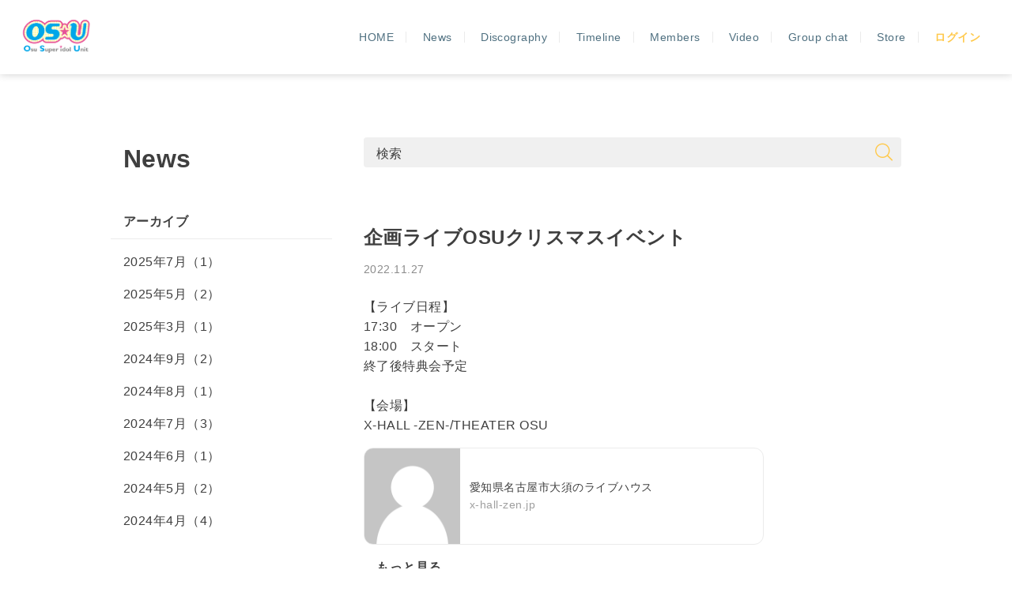

--- FILE ---
content_type: text/html; charset=UTF-8
request_url: https://osufan.jp/news?date=202211
body_size: 62037
content:
<!doctype html>
<html lang="ja">
<head>
    <meta charset="UTF-8">
    <title>News一覧｜OS☆Uファンクラブ</title>
    <!-- Google Tag Manager -->
            <script>(function(w,d,s,l,i){w[l]=w[l]||[];w[l].push({'gtm.start':
    new Date().getTime(),event:'gtm.js'});var f=d.getElementsByTagName(s)[0],
    j=d.createElement(s),dl=l!='dataLayer'?'&l='+l:'';j.async=true;j.src=
    'https://www.googletagmanager.com/gtm.js?id='+i+dl;f.parentNode.insertBefore(j,f);
    })(window,document,'script','dataLayer','GTM-WN9PTMW');</script>
    <!-- End Google Tag Manager -->
            <meta name="description" content="名古屋・大須商店街をホームにし、地元から愛されている女性アイドルグループ「OS☆U」のファンクラブです。会員限定のメッセージ、会員限定の画像やライブ配信もあり！">
                                                                <meta property="og:title" content="OS☆Uファンクラブ">
                                                                <meta property="og:description" content="名古屋・大須商店街をホームにし、地元から愛されている女性アイドルグループ「OS☆U」のファンクラブです。会員限定のメッセージ、会員限定の画像やライブ配信もあり！">
                                                                                                        <meta name="twitter:card" content="summary_large_image">
                                                                <meta name="twitter:site" content="@osuofficial">
                                                                <meta name="keywords" content="OS☆Uファンクラブ">
                                                        <meta property="og:image" content="https://meta.fanmily.jp/41/og_image.jpg">
                                                                                                <link rel="icon" href="https://meta.fanmily.jp/41/icon.ico">
                                                                                    <link rel="apple-touch-icon" sizes="256x256" href="https://meta.fanmily.jp/41/apple_touch_icon_256x256.png">
                                                            <meta property="og:url" content="https://osufan.jp">
<meta property="og:type" content="website">
<meta name="viewport" content="width=device-width, initial-scale=1, viewport-fit=cover">
<meta name="format-detection" content="telephone=no">
<link href="https://resource.fanmily.jp/service-v2/css/reset.css" rel="stylesheet">
<link href="https://resource.fanmily.jp/service-v2/css/slick.css" rel="stylesheet">
<link href="https://resource.fanmily.jp/service-v2/css/slick-theme.css" rel="stylesheet">
<link href="https://resource.fanmily.jp/service-v2/css/fonts.css" rel="stylesheet">
<link rel="stylesheet" href="https://cdn.jsdelivr.net/npm/simplebar@latest/dist/simplebar.css">
<link href="https://resource.fanmily.jp/service-v2/css/common.css" rel="stylesheet">
<link href="https://resource.fanmily.jp/service-v2/css/color/color-light.css" rel="stylesheet">
<link href="https://resource.fanmily.jp/service-v2/css/layout-css/top/top-square.css" rel="stylesheet">
<link href="https://resource.fanmily.jp/service-v2/css/layout-css/footer/footer-default.css" rel="stylesheet">
<script src="https://ajax.googleapis.com/ajax/libs/jquery/3.3.1/jquery.min.js"></script>
<script src="https://cdnjs.cloudflare.com/ajax/libs/object-fit-images/3.2.3/ofi.js"></script>
<script src="https://cdnjs.cloudflare.com/ajax/libs/jquery-easing/1.3/jquery.easing.min.js"></script>
<script src="https://cdn.jsdelivr.net/npm/css-vars-ponyfill@2"></script>
<script src="https://cdnjs.cloudflare.com/ajax/libs/exif-js/2.3.0/exif.min.js"></script>
<script src="https://cdn.jsdelivr.net/npm/simplebar@latest/dist/simplebar.min.js"></script>
<script src="https://resource.fanmily.jp/service-v2/js/slick.min.js"></script>
<script src="https://resource.fanmily.jp/service-v2/js/common.js"></script>
<script src="https://resource.fanmily.jp/service-v2/js/layout.js"></script>
    <link href="https://resource.fanmily.jp/service-v2/css/layout-css/news/news-card.css" rel="stylesheet">
    <style>
        .primary {
        color: #FFC94B;
    }
    .bg_primary {
        background-color: #FFC94B;
    }
            .headline {
        color: #5B7E76;
    }
            .accent {
        color: #4C7FA3;
    }
            .text {
        color: #3F3F3F;
    }
            .sub_text {
        color: #65869F;
    }
            .contents {
        background-color: #FFFFFF;
    }
            .navigation_bar {
        background-color: #FFFFFF;
    }
            .navigation_tint {
        color: #4F7080;
    }
            .tab_bar {
        background-color: #425B96;
    }
            .background {
        background-color: #FFFFFF;
    }
                .gradient {
        background-color: #FF6BAB;
        background-image: linear-gradient(90deg, #FF6BAB 0%, #FFB5F8 100%);
    }
    </style>    <script src="https://unpkg.com/axios/dist/axios.min.js"></script>
</head>
<body class="background text">
        <!-- Google Tag Manager (noscript) -->
    <noscript><iframe src="https://www.googletagmanager.com/ns.html?id=GTM-WN9PTMW"
    height="0" width="0" style="display:none;visibility:hidden"></iframe></noscript>
    <!-- End Google Tag Manager (noscript) -->
        <div class="page">
            <header class="header">
        <div class="navigation_bar header__bg"></div>
<h1 class="font_family header__title">
    <a href="https://osufan.jp" class="primary header__home-link">
                                <img src="https://media.icon.fanmily.jp/logo-image/bd8b9c84928c4cb3b9545ae9730367fb.png" alt="OS☆Uファンクラブ" class="navigation_tint header__logo header__title_main">
                        </a>
                        </h1>        <nav class="header-nav">
    <ul class="header-nav__list">
        <li class="header-nav__item">
            <a href="https://osufan.jp" class="navigation_tint header-nav__link">HOME</a>
        </li>
                                                                                                                                    <li class="header-nav__item">
                <a href="https://osufan.jp/news" class="navigation_tint header-nav__link">News</a>
            </li>
                                                                <li class="header-nav__item">
                <a href="https://osufan.jp/discography" class="navigation_tint header-nav__link">Discography</a>
            </li>
                                                                                                                            <li class="header-nav__item">
                                        <a href="https://osufan.jp/subscription" class="navigation_tint header-nav__link">Timeline</a>
                                    </li>
                                                            <li class="header-nav__item">
                <a href="https://osufan.jp/profile" class="navigation_tint header-nav__link">Members</a>
            </li>
                                            <li class="header-nav__item">
                <a href="https://osufan.jp/video" class="navigation_tint header-nav__link">Video</a>
            </li>
                                                    <li class="header-nav__item" id="chat-badge">
                                    <a href="https://osufan.jp/subscription" class="navigation_tint header-nav__link">Group chat</a>
                            </li>
                                    <li class="header-nav__item">
                            <a href="https://osufan.jp/subscription" class="navigation_tint header-nav__link">Store</a>
                    </li>
                        <li class="header-nav__item">
                <a href="https://osufan.jp/login" class="primary header-nav__link">ログイン</a>
            </li>
                    
    </ul>
    </nav>
    </header>
                <main class="main">
        <div class="page__container feed-detail">
            <div class="page__wrapper details">
                <input type="checkbox" id="archive-switch" class="switch archive-swich">
                <label for="archive-switch" class="archive-switch__open navigation_tint header-bar__archive archive__icon icon_calendar"></label>
                <label for="archive-switch" class="archive-switch__close navigation_tint header-bar__archive archive__icon icon_close"></label>
                <div class="feed-detail__sub">
                    <h2 class="page__headline page__headline_nav text">News</h2>
                    <div class="page__sub-headline">アーカイブ</div>
                    <div class="archive__wrapper"  data-simplebar>
                        <ul class="list archive__list">
                                                        <li class="archive__item">
                                                                <a href="https://osufan.jp/news?date=202507" class="archive__inner">
                                    <p class="archive__date">2025年7月（1）</p>
                                </a>
                                                            </li>
                                                        <li class="archive__item">
                                                                <a href="https://osufan.jp/news?date=202505" class="archive__inner">
                                    <p class="archive__date">2025年5月（2）</p>
                                </a>
                                                            </li>
                                                        <li class="archive__item">
                                                                <a href="https://osufan.jp/news?date=202503" class="archive__inner">
                                    <p class="archive__date">2025年3月（1）</p>
                                </a>
                                                            </li>
                                                        <li class="archive__item">
                                                                <a href="https://osufan.jp/news?date=202409" class="archive__inner">
                                    <p class="archive__date">2024年9月（2）</p>
                                </a>
                                                            </li>
                                                        <li class="archive__item">
                                                                <a href="https://osufan.jp/news?date=202408" class="archive__inner">
                                    <p class="archive__date">2024年8月（1）</p>
                                </a>
                                                            </li>
                                                        <li class="archive__item">
                                                                <a href="https://osufan.jp/news?date=202407" class="archive__inner">
                                    <p class="archive__date">2024年7月（3）</p>
                                </a>
                                                            </li>
                                                        <li class="archive__item">
                                                                <a href="https://osufan.jp/news?date=202406" class="archive__inner">
                                    <p class="archive__date">2024年6月（1）</p>
                                </a>
                                                            </li>
                                                        <li class="archive__item">
                                                                <a href="https://osufan.jp/news?date=202405" class="archive__inner">
                                    <p class="archive__date">2024年5月（2）</p>
                                </a>
                                                            </li>
                                                        <li class="archive__item">
                                                                <a href="https://osufan.jp/news?date=202404" class="archive__inner">
                                    <p class="archive__date">2024年4月（4）</p>
                                </a>
                                                            </li>
                                                        <li class="archive__item">
                                                                <a href="https://osufan.jp/news?date=202403" class="archive__inner">
                                    <p class="archive__date">2024年3月（1）</p>
                                </a>
                                                            </li>
                                                        <li class="archive__item">
                                                                <a href="https://osufan.jp/news?date=202312" class="archive__inner">
                                    <p class="archive__date">2023年12月（4）</p>
                                </a>
                                                            </li>
                                                        <li class="archive__item">
                                                                <a href="https://osufan.jp/news?date=202311" class="archive__inner">
                                    <p class="archive__date">2023年11月（1）</p>
                                </a>
                                                            </li>
                                                        <li class="archive__item">
                                                                <a href="https://osufan.jp/news?date=202305" class="archive__inner">
                                    <p class="archive__date">2023年5月（1）</p>
                                </a>
                                                            </li>
                                                        <li class="archive__item">
                                                                <a href="https://osufan.jp/news?date=202304" class="archive__inner">
                                    <p class="archive__date">2023年4月（1）</p>
                                </a>
                                                            </li>
                                                        <li class="archive__item">
                                                                <a href="https://osufan.jp/news?date=202302" class="archive__inner">
                                    <p class="archive__date">2023年2月（1）</p>
                                </a>
                                                            </li>
                                                        <li class="archive__item">
                                                                <a href="https://osufan.jp/news?date=202211" class="archive__inner archive__inner_select">
                                    <p class="archive__date archive__date_select">2022年11月（3）</p>
                                </a>
                                                            </li>
                                                        <li class="archive__item">
                                                                <a href="https://osufan.jp/news?date=202209" class="archive__inner">
                                    <p class="archive__date">2022年9月（3）</p>
                                </a>
                                                            </li>
                                                        <li class="archive__item">
                                                                <a href="https://osufan.jp/news?date=202207" class="archive__inner">
                                    <p class="archive__date">2022年7月（4）</p>
                                </a>
                                                            </li>
                                                        <li class="archive__item">
                                                                <a href="https://osufan.jp/news?date=202206" class="archive__inner">
                                    <p class="archive__date">2022年6月（4）</p>
                                </a>
                                                            </li>
                                                        <li class="archive__item">
                                                                <a href="https://osufan.jp/news?date=202205" class="archive__inner">
                                    <p class="archive__date">2022年5月（3）</p>
                                </a>
                                                            </li>
                                                        <li class="archive__item">
                                                                <a href="https://osufan.jp/news?date=202204" class="archive__inner">
                                    <p class="archive__date">2022年4月（6）</p>
                                </a>
                                                            </li>
                                                        <li class="archive__item">
                                                                <a href="https://osufan.jp/news?date=202203" class="archive__inner">
                                    <p class="archive__date">2022年3月（2）</p>
                                </a>
                                                            </li>
                                                        <li class="archive__item">
                                                                <a href="https://osufan.jp/news?date=202202" class="archive__inner">
                                    <p class="archive__date">2022年2月（3）</p>
                                </a>
                                                            </li>
                                                        <li class="archive__item">
                                                                <a href="https://osufan.jp/news?date=202111" class="archive__inner">
                                    <p class="archive__date">2021年11月（3）</p>
                                </a>
                                                            </li>
                                                        <li class="archive__item">
                                                                <a href="https://osufan.jp/news?date=202110" class="archive__inner">
                                    <p class="archive__date">2021年10月（1）</p>
                                </a>
                                                            </li>
                                                        <li class="archive__item">
                                                                <a href="https://osufan.jp/news?date=202108" class="archive__inner">
                                    <p class="archive__date">2021年8月（1）</p>
                                </a>
                                                            </li>
                                                    </ul>
                    </div>
                </div>
                <div class="feed-detail__main">
                    <div class="feed-detail__inner">
                        <div class="navigation_bar feed-detail__search search">
                            <label for="modal-switch" class="search__field icon_search">検索</label>
                        </div>
                        <ul class="contents feed-detail__list">
                                                        <li class="feed-detail__item">
                                <a href="https://osufan.jp/news/2885" class="text feed-detail__link"></a>
                                <h3 class="detail__title">企画ライブOSUクリスマスイベント</h3>
                                <div class="detail__post-date">2022.11.27</div>
                                <div class="detail__group">
                                                                                                            <div class="detail__txt feedItem">【ライブ日程】<br />
17:30　オープン<br />
18:00　スタート<br />
終了後特典会予定<br />
<br />
【会場】<br />
X-HALL -ZEN-/THEATER OSU<br />
<a class="txtItem ogp_anchor" href="http://x-hall-zen.jp/"> http://x-hall-zen.jp/</a><!--cardEnd--><br />
（〒460-0011 名古屋市中区大須3-24-44大須セントラルスクエア3F）<br />
<br />
<br />
先行入場+クリスマス衣装デコチェキ<br />
<br />
 3,900円 別途1D<br />
<br />
一般<br />
1,400円 別途1D<br />
<br />
当日<br />
1,900円 別途1D<br />
<br />
<br />
<br />
【メンバー】 香田メイ / 夏川愛実 / 佐々木菜摘 / 井川なつ / 江本梨花 / 山本紗愛 / 出雲やえ / 香田リン<br />
<br />
<br />
▼加入はこちらから▼<br />
<a class="txtItem ogp_anchor" href="https://osufan.jp/subscription"> https://osufan.jp/subscription</a><!--cardEnd--><br />
<br />
▼チケットはこちらから▼<br />
<a class="txtItem ogp_anchor" href="https://t.livepocket.jp/e/pyqqh"> https://t.livepocket.jp/e/pyqqh</a><!--cardEnd--><br />
<br />
【注意事項】<br />
入場の際はマスクを着用するようお願いいたします。当日検温をいたします。マスクが無い方、熱がある方はご入場をお断りする場合がございます。<br />
生誕委員のLIVEの介入は一切禁止とさせて頂きます。<br />
プレゼントなどの手渡しは禁止とさせて頂きます。</div>
                                                                                                        </div>
                                                            </li>
                                                        <li class="feed-detail__item">
                                <a href="https://osufan.jp/news/2884" class="text feed-detail__link"></a>
                                <h3 class="detail__title">OS☆U REVOLUTION ~リクエストアワー2022~</h3>
                                <div class="detail__post-date">2022.11.25</div>
                                <div class="detail__group">
                                                                                                            <div class="detail__txt feedItem">【ライブ日程】<br />
14:00　オープン<br />
14:30　スタート<br />
終了後特典会予定<br />
<br />
【会場】<br />
X-HALL ZEN / THEATER OSU<br />
<br />
リンク先のタイトルが入ります<br />
<a class="txtItem ogp_anchor" href="https://goo.gl/maps/auiem7RbTpBuh8XG9"> https://goo.gl/maps/auiem7RbTpBuh8XG9</a><!--cardEnd--><br />
<br />
（〒460-0011 名古屋市中区大須3-24-44大須セントラルスクエア3F）<br />
<br />
【ファンクラブS席】<br />
4,000＋1D<br />
<br />
【ファンクラブA席】<br />
2,000+1D<br />
<br />
【前売り】<br />
2,000＋別途1D<br />
<br />
【当日】<br />
2,500円＋別途１D<br />
<br />
※入場順は、FC①→FC②→一般となります。<br />
<br />
【メンバー】 香田メイ / 夏川愛実 / 佐々木菜摘 / 井川なつ / 山本紗愛 / 江本梨花 / 出雲やえ / 香田リン<br />
<br />
<br />
▼加入はこちらから▼<br />
<br />
リンク先のタイトルが入ります<br />
<a class="txtItem ogp_anchor" href="https://osufan.jp/subscription"> https://osufan.jp/subscription</a><!--cardEnd--><br />
<br />
<br />
▼チケットはこちらから▼<br />
<br />
リンク先のタイトルが入ります<br />
<a class="txtItem ogp_anchor" href="https://t.livepocket.jp/e/02b4k"> https://t.livepocket.jp/e/02b4k</a><!--cardEnd--><br />
<br />
<br />
【注意事項】<br />
入場の際はマスクを着用するようお願いいたします。当日検温をいたします。マスクが無い方、熱がある方はご入場をお断りする場合がございます。<br />
生誕委員のLIVEの介入は一切禁止とさせて頂きます。<br />
プレゼントなどの手渡しは禁止とさせて頂きます。<br />
<br />
<br />
12月オスレボ予約限定特典‼️<br />
後日発表<br />
 ■グループショット グループショットを追加させて頂きます。 【携帯のみ】 立ち変更位置なしでチケット1枚でグループショット撮影を行います。 お一人様1回まで ■お楽しみ抽選会 ライブ終了後にワイドチェキにてメンバー全員を撮影し、チケットの抽選番号にて3枚ワイドチェキをプレゼントします。 ライブ終了後にホール内で抽選を行います。 ※予定と変更する場合もございます。 ①ワイドチェキ抽選会 ②グループショット ③トーク&amp;チェキ（セットリストにサインはこちらに行います。) 特典会終了</div>
                                                                                                        </div>
                                                            </li>
                                                        <li class="feed-detail__item">
                                <a href="https://osufan.jp/news/2871" class="text feed-detail__link"></a>
                                <h3 class="detail__title">開催決定！「OS☆Uファンミーティング　ROUND1 x OS☆U 」12/18（日）＠ラウンドワン鳴海店</h3>
                                <div class="detail__post-date">2022.11.18</div>
                                <div class="detail__group">
                                                                                                                                                        <img src="https://image.inbox.fanmily.jp/Information/2022-11/y2nkZxpsoeeC0gJyBilHZ6tmsKTYZkzi.jpg" alt="" class="detail__img feedItem">
                                                                                                                                                                                        <div class="detail__txt feedItem">日頃OS☆Uを応援しているファンクラブの皆さんへ感謝を込めて、「OS☆Uファンミーティング　ROUND1 x OS☆U 」の開催が決定！<br />
ラウンドワン鳴海店（名古屋市）にて行われます。<br />
<br />
ラウンドワン鳴海店では、ボウリングフロアーの全てのモニターをOS☆Uがジャック！<br />
横幅10メートルを超えるビジョンでミュージックビデオなどが再生される特別仕様。今日だけの空間でイベントを楽しめます。<br />
<br />
ボウリングはメンバーのプリクラ画像などがもらえる賞品付きとなってます。スコア上位には素敵なプレゼントがあるかも!?<br />
コミュニケーションをとりながらお楽しみください。<br />
<br />
参加メンバー：香田メイ / 夏川愛実 / 佐々木菜摘 / 井川なつ / 山本紗愛 / 江本梨花 / 香田リン					<br />
<br />
▲▲ファンクラブ優先イベントです。<br />
ご入場時にファンクラブの会員証（プレミアム・ベーシックの種別）と会員番号を確認いたします。<br />
ファンクラブ内では、どちらの席種もプレミアム会員から先に販売します。<br />
ファンクラブにてチケットが完売した場合は、一般発売はありません。<br />
<br />
<br />
★特別企画★<br />
参加人数が30名を超えたら、１フロアー全てがOS☆Uファンとメンバーとの貸切になります！<br />
<br />
=============<br />
■ チケット案内 ■<br />
<br />
チケットは２種類あります。<br />
・「通常チケット」<br />
・「レアチェキ付きチケット」<br />
<br />
「レアチェキ付きチケット」には、「推しの”ラウンドワン衣装ソロチェキ（サイン入り）&quot;」が付いてきます。<br />
※対象となるメンバーは当時参加するメンバーのみとなります。<br />
<br />
チケットには次のものが含まれております。<br />
・イベント参加費用<br />
・ボウリングゲーム代、貸し靴代<br />
・ソフトドリンクドリンクバー飲み放題<br />
<br />
<br />
◆レアチェキ付きチケット　6000円（税込）<br />
11/18（金）20:00から【プレミアム】会員向け発売<br />
11/20（日）12:00から ファンクラブ全ての会員向け発売<br />
<br />
◆通常チケット　4000円（税込）<br />
11/23（水・祝）12:00から【プレミアム】会員向け発売<br />
11/25（金）20:00から ファンクラブ全ての会員向け発売<br />
<br />
▲定員は全てのチケット種別の合計で48名となります。<br />
そのため、レアチェキ付きチケットが48枚販売されたら通常チケットの発売はありません。<br />
同様にプレミアム会員にて完売した場合は、ベーシック会員への発売はありません。<br />
一般の発売は、残席がある場合のみ 12/9（金）20:00から発売いたします。<br />
<br />
チケットの購入はファンクラブのログインすると、上記の発売時間に表示される【プレミアム会員・先行発売】または【FC会員発売】という記事からご購入ください。</div>
                                                                                                                                                                                </div>
                                                                <span class="more-txt">...もっと見る</span>
                                                            </li>
                                                    </ul>
                        <div class="pager pager_text">
                            <ul class="pager__list">
                                <li class="pager__item pre">
                                    <a href="" class="text pager__text-link pager__text-link_inactive">
                                        <span class="pre__text">PREV</span>
                                    </a>
                                </li>
                                <li class="pager__item next">
                                    <a href="" class="text pager__text-link pager__text-link_inactive">
                                        <span class="next__text">NEXT</span>
                                    </a>
                                </li>
                            </ul>
                        </div>
                    </div>
                </div>
            </div>
                            <div class="proposal">
    <div class="gradient proposal__inner">
        <p class="proposal__title">ファンクラブ新規入会受付中！</p>
        <p class="proposal__txt">会員限定コンテンツを楽しもう</p>
        <a href="https://osufan.jp/subscription" class="gradient proposal__link">ご入会はこちら</a>
        <a href="https://osufan.jp/login" class="proposal__txt-link">すでに「<span class="ellipsis">OS☆Uファンクラブ</span>」にご入会済みの方はこちら</a>
    </div>
</div>
                        <input type="checkbox" id="modal-switch" class="switch modal-swich">
            <label for="modal-switch" class="modal-open"></label>
            <label for="modal-switch" class="modal-close modal__mask"></label>
            <div class="search-modal">
                <div class="navigation_bar search-modal__search search">
                    <div class="search-item__inner">
                        <div class="search__form">
                            <div class="search-field__wrapper">
                                <input class="search__field" type="search" id="searchFeed" placeholder="キーワード"/>
                                <button type="button" class="primary search__button icon_search" aria-label="検索"></button>
                            </div>
                        </div>
                        <label for="modal-switch" class="search__close">キャンセル</label>
                    </div>
                </div>
                <div class="contents news__wrapper">
    <ul class="news__list">
                <li class="contents news__item">
            <a href="https://osufan.jp/news/5906" class="news__inner">
                <p class="text news__text">TIF2025出場のラストチャンス🔥</p>
                <div class="news__date">2025.7.4</div>
                            </a>
        </li>
                <li class="contents news__item">
            <a href="https://osufan.jp/news/5791" class="news__inner">
                <p class="text news__text">TIF2025全国選抜LIVE決勝ライブのお知らせ</p>
                <div class="news__date">2025.5.31</div>
                            </a>
        </li>
                <li class="contents news__item">
            <a href="https://osufan.jp/news/5693" class="news__inner">
                <p class="text news__text">OS☆U東名阪ツアーいよいよ開始！！！</p>
                <div class="news__date">2025.5.18</div>
                            </a>
        </li>
                <li class="contents news__item">
            <a href="https://osufan.jp/news/5440" class="news__inner">
                <p class="text news__text">「ガンガン☆ ダンス 2025Ver.」をリリース</p>
                <div class="news__date">2025.3.12</div>
                            </a>
        </li>
                <li class="contents news__item">
            <a href="https://osufan.jp/news/4908" class="news__inner">
                <p class="text news__text">超絶! OS☆U NEO!!~Sweet Marron Melody~</p>
                <div class="news__date">2024.9.15</div>
                            </a>
        </li>
                <li class="contents news__item">
            <a href="https://osufan.jp/news/4882" class="news__inner">
                <p class="text news__text">かがやきオフ会</p>
                <div class="news__date">2024.9.4</div>
                            </a>
        </li>
                <li class="contents news__item">
            <a href="https://osufan.jp/news/4857" class="news__inner">
                <p class="text news__text">メンカラチェンジ！？</p>
                <div class="news__date">2024.8.17</div>
                            </a>
        </li>
                <li class="contents news__item">
            <a href="https://osufan.jp/news/4812" class="news__inner">
                <p class="text news__text">13期生単独ライブ！！！！！</p>
                <div class="news__date">2024.7.27</div>
                            </a>
        </li>
                <li class="contents news__item">
            <a href="https://osufan.jp/news/4761" class="news__inner">
                <p class="text news__text">夏木寧音生誕ライブ！</p>
                <div class="news__date">2024.7.9</div>
                            </a>
        </li>
                <li class="contents news__item">
            <a href="https://osufan.jp/news/4743" class="news__inner">
                <p class="text news__text">7.15の予定はこれで決まり！</p>
                <div class="news__date">2024.7.4</div>
                            </a>
        </li>
                <li class="contents news__item">
            <a href="https://osufan.jp/news/4655" class="news__inner">
                <p class="text news__text">【FC限定】清瀬真帆BirthDay Party</p>
                <div class="news__date">2024.6.16</div>
                            </a>
        </li>
                <li class="contents news__item">
            <a href="https://osufan.jp/news/4601" class="news__inner">
                <p class="text news__text">OSU LOVE〜幸村望生誕ライブ〜</p>
                <div class="news__date">2024.5.24</div>
                            </a>
        </li>
                <li class="contents news__item">
            <a href="https://osufan.jp/news/4568" class="news__inner">
                <p class="text news__text">清瀬真帆生誕祭~Message~</p>
                <div class="news__date">2024.5.9</div>
                            </a>
        </li>
                <li class="contents news__item">
            <a href="https://osufan.jp/news/4502" class="news__inner">
                <p class="text news__text">チケ発開始🌟超絶! OS☆U NEO!!史上最高のOS☆U魅せちゃいます！</p>
                <div class="news__date">2024.4.21</div>
                            </a>
        </li>
                <li class="contents news__item">
            <a href="https://osufan.jp/news/4488" class="news__inner">
                <p class="text news__text">まもなくチケット発売🌟OSU LOVE〜出雲、飯仲生誕ライブ〜</p>
                <div class="news__date">2024.4.15</div>
                            </a>
        </li>
                <li class="contents news__item">
            <a href="https://osufan.jp/news/4489" class="news__inner">
                <p class="text news__text">まもなくチケット販売開始🌟</p>
                <div class="news__date">2024.4.14</div>
                            </a>
        </li>
                <li class="contents news__item">
            <a href="https://osufan.jp/news/4483" class="news__inner">
                <p class="text news__text">チケットまもなく発売🌟 OSU LOVE 〜新山、織原合同生誕〜</p>
                <div class="news__date">2024.4.11</div>
                            </a>
        </li>
                <li class="contents news__item">
            <a href="https://osufan.jp/news/4424" class="news__inner">
                <p class="text news__text">メンバーから朝の挨拶！？</p>
                <div class="news__date">2024.3.20</div>
                            </a>
        </li>
                <li class="contents news__item">
            <a href="https://osufan.jp/news/4197" class="news__inner">
                <p class="text news__text">香田リン 生誕祭 〜make it〜</p>
                <div class="news__date">2023.12.27</div>
                            </a>
        </li>
                <li class="contents news__item">
            <a href="https://osufan.jp/news/4193" class="news__inner">
                <p class="text news__text">OS☆U カウントダウンLIVE</p>
                <div class="news__date">2023.12.23</div>
                            </a>
        </li>
                <li class="contents news__item">
            <a href="https://osufan.jp/news/4164" class="news__inner">
                <p class="text news__text">OS☆U REVOLUTION</p>
                <div class="news__date">2023.12.17</div>
                            </a>
        </li>
                <li class="contents news__item">
            <a href="https://osufan.jp/news/4146" class="news__inner">
                <p class="text news__text">佐々木菜摘 卒業ライブ 〜Queen Of Idol〜</p>
                <div class="news__date">2023.12.4</div>
                            </a>
        </li>
                <li class="contents news__item">
            <a href="https://osufan.jp/news/4118" class="news__inner">
                <p class="text news__text">夏川愛実 卒業ライブ 〜未来への架け橋〜</p>
                <div class="news__date">2023.11.19</div>
                            </a>
        </li>
                <li class="contents news__item">
            <a href="https://osufan.jp/news/3692" class="news__inner">
                <p class="text news__text">【チケット受付】OS☆U ファンミーティング 山本紗愛王</p>
                <div class="news__date">2023.5.23</div>
                            </a>
        </li>
                <li class="contents news__item">
            <a href="https://osufan.jp/news/3499" class="news__inner">
                <p class="text news__text">【FCベーシック先行】出雲やえ生誕祭 やっちんハウスに集合！！</p>
                <div class="news__date">2023.4.10</div>
                            </a>
        </li>
                <li class="contents news__item">
            <a href="https://osufan.jp/news/3349" class="news__inner">
                <p class="text news__text">【お知らせ】</p>
                <div class="news__date">2023.2.27</div>
                            </a>
        </li>
                <li class="contents news__item">
            <a href="https://osufan.jp/news/2885" class="news__inner">
                <p class="text news__text">企画ライブOSUクリスマスイベント</p>
                <div class="news__date">2022.11.27</div>
                            </a>
        </li>
                <li class="contents news__item">
            <a href="https://osufan.jp/news/2884" class="news__inner">
                <p class="text news__text">OS☆U REVOLUTION ~リクエストアワー2022~</p>
                <div class="news__date">2022.11.25</div>
                            </a>
        </li>
                <li class="contents news__item">
            <a href="https://osufan.jp/news/2871" class="news__inner">
                <p class="text news__text">開催決定！「OS☆Uファンミーティング　ROUND1 x OS☆U 」12/18（日）＠ラウンドワン鳴海店</p>
                <div class="news__date">2022.11.18</div>
                            </a>
        </li>
                <li class="contents news__item">
            <a href="https://osufan.jp/news/2603" class="news__inner">
                <p class="text news__text">OS☆U REVOLUTION　〜ホーンテッド・ハウス〜</p>
                <div class="news__date">2022.9.21</div>
                            </a>
        </li>
                <li class="contents news__item">
            <a href="https://osufan.jp/news/2605" class="news__inner">
                <p class="text news__text">ヤングチャンピオン烈　背表紙</p>
                <div class="news__date">2022.9.20</div>
                            </a>
        </li>
                <li class="contents news__item">
            <a href="https://osufan.jp/news/2602" class="news__inner">
                <p class="text news__text">斉藤めぐ卒業LIVE ~最初の夢の終わらせ方~</p>
                <div class="news__date">2022.9.20</div>
                            </a>
        </li>
                <li class="contents news__item">
            <a href="https://osufan.jp/news/2400" class="news__inner">
                <p class="text news__text">OS☆U REVOLUTION ~OSU FES 2022~ in DIAMOND HALL</p>
                <div class="news__date">2022.7.25</div>
                            </a>
        </li>
                <li class="contents news__item">
            <a href="https://osufan.jp/news/2388" class="news__inner">
                <p class="text news__text">OS☆U REVOLUTION　〜Summer Party〜</p>
                <div class="news__date">2022.7.22</div>
                            </a>
        </li>
                <li class="contents news__item">
            <a href="https://osufan.jp/news/2360" class="news__inner">
                <p class="text news__text">9期企画LIVE詳細</p>
                <div class="news__date">2022.7.14</div>
                            </a>
        </li>
                <li class="contents news__item">
            <a href="https://osufan.jp/news/2357" class="news__inner">
                <p class="text news__text">絢瀬ヒカルに関しまして</p>
                <div class="news__date">2022.7.13</div>
                            </a>
        </li>
                <li class="contents news__item">
            <a href="https://osufan.jp/news/2244" class="news__inner">
                <p class="text news__text">９期生「伊咲萌香 松本莉恋」卒業発表</p>
                <div class="news__date">2022.6.25</div>
                            </a>
        </li>
                <li class="contents news__item">
            <a href="https://osufan.jp/news/2232" class="news__inner">
                <p class="text news__text">犬山小町浴衣オフショットスクラッチ開催!</p>
                <div class="news__date">2022.6.18</div>
                            </a>
        </li>
                <li class="contents news__item">
            <a href="https://osufan.jp/news/2217" class="news__inner">
                <p class="text news__text">ファンクラブ限定ファンミーティング開催決定！</p>
                <div class="news__date">2022.6.11</div>
                            </a>
        </li>
                <li class="contents news__item">
            <a href="https://osufan.jp/news/2181" class="news__inner">
                <p class="text news__text">OS☆Uワンマンライブ 「OS☆U REVOLUTION 〜プロポーズ大作戦〜」</p>
                <div class="news__date">2022.6.4</div>
                            </a>
        </li>
                <li class="contents news__item">
            <a href="https://osufan.jp/news/2096" class="news__inner">
                <p class="text news__text">振替日程　#りころんはぴおめ祭2022 ~ はたちになりました！！~</p>
                <div class="news__date">2022.5.24</div>
                            </a>
        </li>
                <li class="contents news__item">
            <a href="https://osufan.jp/news/2061" class="news__inner">
                <p class="text news__text">新型コロナウィルス感染に伴うOS☆U活動休止のお知らせ</p>
                <div class="news__date">2022.5.20</div>
                            </a>
        </li>
                <li class="contents news__item">
            <a href="https://osufan.jp/news/2038" class="news__inner">
                <p class="text news__text">OS☆U REVOLUTION　〜Nonstop!!!!!!!!!〜</p>
                <div class="news__date">2022.5.7</div>
                            </a>
        </li>
                <li class="contents news__item">
            <a href="https://osufan.jp/news/2020" class="news__inner">
                <p class="text news__text">#りころんはぴおめ祭2022 ~ はたちになりました！！~」</p>
                <div class="news__date">2022.4.27</div>
                            </a>
        </li>
                <li class="contents news__item">
            <a href="https://osufan.jp/news/2021" class="news__inner">
                <p class="text news__text">公益社団法人　千種法人会の取材をして頂きました💓</p>
                <div class="news__date">2022.4.26</div>
                            </a>
        </li>
                <li class="contents news__item">
            <a href="https://osufan.jp/news/2016" class="news__inner">
                <p class="text news__text">小夏ゆあな卒業について</p>
                <div class="news__date">2022.4.25</div>
                            </a>
        </li>
                <li class="contents news__item">
            <a href="https://osufan.jp/news/2006" class="news__inner">
                <p class="text news__text">ファンクラブ特典発表、5/5「香田メイ20歳の生誕LIVE!!!!!〜Stardust〜」</p>
                <div class="news__date">2022.4.14</div>
                            </a>
        </li>
                <li class="contents news__item">
            <a href="https://osufan.jp/news/1984" class="news__inner">
                <p class="text news__text">OS☆U REVOLUTION　ワンマンライブ１周年❗️ ※更新:一般チケット発売URL追記</p>
                <div class="news__date">2022.4.1</div>
                            </a>
        </li>
                <li class="contents news__item">
            <a href="https://osufan.jp/news/1975" class="news__inner">
                <p class="text news__text">【プレミアム限定】先行抽選チケット販売！、4/16開催・OS☆U REVOLUTION 〜Osu Osu Landへようこそ〜</p>
                <div class="news__date">2022.4.1</div>
                            </a>
        </li>
                <li class="contents news__item">
            <a href="https://osufan.jp/news/1971" class="news__inner">
                <p class="text news__text">山本紗愛ヤングジャンプ　サキドルエース SURVIVAL SEASON12</p>
                <div class="news__date">2022.3.31</div>
                            </a>
        </li>
                <li class="contents news__item">
            <a href="https://osufan.jp/news/1923" class="news__inner">
                <p class="text news__text">橘杏佳についてのお知らせ</p>
                <div class="news__date">2022.3.3</div>
                            </a>
        </li>
                <li class="contents news__item">
            <a href="https://osufan.jp/news/1904" class="news__inner">
                <p class="text news__text">OS☆Uグループオーディション2022開催！</p>
                <div class="news__date">2022.2.14</div>
                            </a>
        </li>
                <li class="contents news__item">
            <a href="https://osufan.jp/news/1891" class="news__inner">
                <p class="text news__text">新型コロナウィルス感染に伴う出演自粛のお知らせ</p>
                <div class="news__date">2022.2.4</div>
                            </a>
        </li>
                <li class="contents news__item">
            <a href="https://osufan.jp/news/1885" class="news__inner">
                <p class="text news__text">OS☆Uイベントレギュレーション変更のお知らせ</p>
                <div class="news__date">2022.2.1</div>
                            </a>
        </li>
                <li class="contents news__item">
            <a href="https://osufan.jp/news/1710" class="news__inner">
                <p class="text news__text">OS☆Uファンクラブ開始日が決定！</p>
                <div class="news__date">2021.11.20</div>
                            </a>
        </li>
                <li class="contents news__item">
            <a href="https://osufan.jp/news/1711" class="news__inner">
                <p class="text news__text">ココだけメール終了のお知らせ</p>
                <div class="news__date">2021.11.20</div>
                            </a>
        </li>
                <li class="contents news__item">
            <a href="https://osufan.jp/news/1695" class="news__inner">
                <p class="text news__text">公式HP&amp;FCサイトリニューアルオープン</p>
                <div class="news__date">2021.11.5</div>
                            </a>
        </li>
                <li class="contents news__item">
            <a href="https://osufan.jp/news/1653" class="news__inner">
                <p class="text news__text">第一回 OS☆Uセンター投票総選挙 結果発表</p>
                <div class="news__date">2021.10.14</div>
                            </a>
        </li>
                <li class="contents news__item">
            <a href="https://osufan.jp/news/1654" class="news__inner">
                <p class="text news__text">新作 OS☆U ペンライト発売！</p>
                <div class="news__date">2021.8.22</div>
                            </a>
        </li>
            </ul>
</div>            </div>
        </div>
    </main>
            <footer id="footer">
                    <div class="footer__inner">
            <p class="footer__headline text">公式SNS</p>
            <ul class="footer__list footer__list_sns">
                                <li class="footer__item">
                    <a class="text footer__link" href="https://twitter.com/osuofficial" target="_blank">
                        <img class="sns__icon" src="https://resource.fanmily.jp/service-v2/images/icon_twitter.png" alt="Twitter">
                    </a>
                </li>
                                                <li class="footer__item">
                    <a class="text footer__link" href="https://www.instagram.com/osuofficial_nagoya/" target="_blank">
                        <img class="sns__icon" src="https://resource.fanmily.jp/service-v2/images/icon_instagram.png" alt="Instagram">
                    </a>
                </li>
                                                <li class="footer__item">
                    <a class="text footer__link" href="https://lin.ee/woT7iex" target="_blank">
                        <img class="sns__icon" src="https://resource.fanmily.jp/service-v2/images/icon_line.png" alt="LINE">
                    </a>
                </li>
                                                <li class="footer__item">
                    <a class="text footer__link" href="https://www.youtube.com/channel/UC3OWvXHqHNYnIMeoEpmQKwA" target="_blank">
                        <img class="sns__icon" src="https://resource.fanmily.jp/service-v2/images/icon_youtube.png" alt="Youtube">
                    </a>
                </li>
                                                                <li class="footer__item">
                    <a class="text footer__link" href="https://vt.tiktok.com/ZSeLgxgJ6/" target="_blank">
                        <img class="sns__icon" src="https://resource.fanmily.jp/service-v2/images/icon_tiktok.png" alt="TikTok">
                    </a>
                </li>
                                                <li class="footer__item">
                    <a class="text footer__link" href="https://www.showroom-live.com/osuofficial" target="_blank">
                                                <img class="sns__icon" src="https://media.icon.fanmily.jp/sns-icon/904Sk0zr8xZfXgBPWU5XJA6pCqYohlQI.png" alt="other">
                                            </a>
                </li>
                            </ul>
        </div>
                <div
                class="footer__inner footer__inner_base"
            >
                <ul class="footer__list">
                        <li class="footer__item">
                <a class="footer__link" href="https://osufan.jp/terms">利用規約</a>
            </li>
            <li class="footer__item">
                <a class="footer__link" href="https://osufan.jp/privacy">プライバシーポリシー</a>
            </li>
            <li class="footer__item">
                <a class="footer__link" href="https://osufan.jp/payment-services">資金決済法に基づく表記</a>
            </li>
            <li class="footer__item">
                <a class="footer__link" href="https://osufan.jp/specified-commercial-transactions">特定商取引法に基づく表記</a>
            </li>
            <li class="footer__item">
                <a class="footer__link" href="https://osufan.jp/help">ヘルプ・お問い合わせ</a>
            </li>
                    </ul>
        <div class="footer__contents">
            <div class="footer-logo__wrapper">
                <span class="footer__text_accessory">Powered by</span>
                <img src="https://resource.fanmily.jp/service-v2/images/img_logo.png" alt="Fanmily" class="footer__logo">
            </div>
            <div class="footer-store__wrapper">
                                    <a href="https://apps.apple.com/jp/app/fanmily/id1485686155" target="_blank" class="footer-store__link">
                        <img src="https://resource.fanmily.jp/service-v2/images/badge_appstore.png" alt="App Store">
                    </a>
                    <a href="https://play.google.com/store/apps/details?id=jp.co.ibg_m.daisy&hl=ja" target="_blank" class="footer-store__link">
                        <img src="https://resource.fanmily.jp/service-v2/images/badge_googleplay.png" alt="Google Play">
                    </a>
                            </div>
        </div>
                <div class="footer__copy">Copyright ©2025 IBG Media Co., Ltd. All Rights Reserved.</div>
    </div>
</footer>    </div>
    </body>
<script src="https://osufan.jp/js/feed-ogp.js"></script>
<script>
    $(function (){
        $('#modal-switch').on('change',function(){
            if ($(this).prop("checked")) {
                $('body').addClass("noScroll");
            } else {
                $('body').removeClass("noScroll");
            }
        });
    });
    const emptyTitle = '<p class="search-modal__empty"><span class="search-modal__empty-title">何も見つかりませんでした</span><span class="sub_text">検索キーワードを変更してみてください</span></p>';
    let ele = document.getElementsByClassName("contents news__wrapper")[0];
    ele.insertAdjacentHTML('afterbegin', emptyTitle);

    let timer = false;
    const searchUrl = "https:\/\/osufan.jp\/news\/search";
    const layout = 3;
    document.getElementById('searchFeed').addEventListener('keyup', (e) => {
        (timer != false) && clearTimeout(timer);
        timer = setTimeout(function() {
            axios.post(searchUrl, {
                iconInformationManageId: 629,
                keyword: e.target.value,
                searchKey: "MC1Bc2lhL1Rva3lv"            }, {
                timeout: 50000
            })
            .then((res) => {
                const items = res.data.items;
                let itemUl = document.querySelectorAll("ul.news__list")[0];
                while(itemUl.firstChild){
                    itemUl.removeChild(itemUl.firstChild);
                }
                if (items.length > 0) {
                    document.getElementsByClassName("search-modal__empty")[0].style.display = "none";
                    items.map((content) => {
                        const listItem = createListItem(layout, content);
                        itemUl.appendChild(listItem);
                    });
                } else {
                    document.getElementsByClassName("search-modal__empty")[0].style.display = "block";
                }
            })
            .catch((error) => console.log(error))
            .finally(() => {
                timer = false;
            });
        }, 300);
    });

    const createElementFromHTML = (html) => {
        const tempEl = document.createElement('div');
        tempEl.innerHTML = html;
        return tempEl.firstElementChild;
    }

    const createListItem = (layout, content) => {
        if (layout === 1) {
            if (content.isNew) {
                return createElementFromHTML(`
                <li class="contents news__item">
                    <a href="${content.href}" class="news__inner">
                        <div class="news__date">${content.displayStartTime}</div>
                        <span class="tag-icon icon_new accent">
                            <span class="tag-icon__text hidden-text">New</span>
                        </span>
                        <p class="text news__text">${content.title}</p>
                    </a>
                </li>
                `);
            } else {
                return createElementFromHTML(`
                <li class="contents news__item">
                    <a href="${content.href}" class="news__inner">
                        <div class="news__date">${content.displayStartTime}</div>
                        <p class="text news__text">${content.title}</p>
                    </a>
                </li>
                `);
            }
        } else if (layout === 2) {
            if (content.isNew) {
                return createElementFromHTML(`
                <li class="contents news__item">
                    <a href="${content.href}" class="news__inner">
                        <div class="news__date">${content.displayStartTime}</div>
                        <span class="tag-icon icon_new accent">
                            <span class="tag-icon__text hidden-text">New</span>
                        </span>
                        <p class="text news__text">${content.title}</p>
                    </a>
                </li>
                `);
            } else {
                return createElementFromHTML(`
                <li class="contents news__item">
                    <a href="${content.href}" class="news__inner">
                        <div class="news__date">${content.displayStartTime}</div>
                        <p class="text news__text">${content.title}</p>
                    </a>
                </li>
                `);
            }
        } else {
            if (content.isNew) {
                return createElementFromHTML(`<li class="contents news__item">
                    <a href="${content.href}" class="news__inner">
                        <p class="text news__text">${content.title}</p>
                        <div class="news__date">${content.displayStartTime}</div>
                        <span class="tag-icon icon_new accent">
                            <span class="tag-icon__text hidden-text">New</span>
                        </span>
                    </a>
                </li>
                `);
            } else {
                return createElementFromHTML(`<li class="contents news__item">
                    <a href="${content.href}" class="news__inner">
                        <p class="text news__text">${content.title}</p>
                        <div class="news__date">${content.displayStartTime}</div>
                    </a>
                </li>
                `);
            }
        }
    }
</script>
</html>

--- FILE ---
content_type: text/css
request_url: https://resource.fanmily.jp/service-v2/css/fonts.css
body_size: 5154
content:
@font-face {
  font-family: 'icon';
  src:  url('../fonts/icon.eot?jpkjt9');
  src:  url('../fonts/icon.eot?jpkjt9#iefix') format('embedded-opentype'),
    url('../fonts/icon.ttf?jpkjt9') format('truetype'),
    url('../fonts/icon.woff?jpkjt9') format('woff'),
    url('../fonts/icon.svg?jpkjt9#icon') format('svg');
  font-weight: normal;
  font-style: normal;
  font-display: block;
}

[class^="icon_"], [class*=" icon_"] {
  /* use !important to prevent issues with browser extensions that change fonts */
  font-family: 'icon' !important;
  speak: never;
  font-style: normal;
  font-weight: normal;
  font-variant: normal;
  text-transform: none;
  line-height: 1;

  /* Better Font Rendering =========== */
  -webkit-font-smoothing: antialiased;
  -moz-osx-font-smoothing: grayscale;
}

.icon_add:before {
  content: "\e900";
}
.icon_advance:before {
  content: "\e901";
}
.icon_arrow_left:before {
  content: "\e902";
}
.icon_arrow_right:before {
  content: "\e903";
}
.icon_audience:before {
  content: "\e904";
}
.icon_bg_card:before {
  content: "\e905";
}
.icon_bg_mail:before {
  content: "\e906";
}
.icon_bg_scratch:before {
  content: "\e907";
}
.icon_collection:before {
  content: "\e908";
}
.icon_ranking:before {
  content: "\e909";
}
.icon_back:before {
  content: "\e90a";
}
.icon_block:before {
  content: "\e90b";
}
.icon_camera_off:before {
  content: "\e90c";
}
.icon_camera:before {
  content: "\e90d";
}
.icon_check:before {
  content: "\e90e";
}
.icon_close:before {
  content: "\e90f";
}
.icon_coin:before {
  content: "\e910";
}
.icon_comment:before {
  content: "\e911";
}
.icon_complete:before {
  content: "\e912";
}
.icon_delete:before {
  content: "\e913";
}
.icon_eye_off:before {
  content: "\e914";
}
.icon_eye:before {
  content: "\e915";
}
.icon_heart_off:before {
  content: "\e916";
}
.icon_heart_paint:before {
  content: "\e917";
}
.icon_heart:before {
  content: "\e918";
}
.icon_home:before {
  content: "\e919";
}
.icon_info:before {
  content: "\e91a";
}
.icon_mail:before {
  content: "\e91b";
}
.icon_man:before {
  content: "\e91c";
}
.icon_menu:before {
  content: "\e91d";
}
.icon_more:before {
  content: "\e91e";
}
.icon_mypage:before {
  content: "\e91f";
}
.icon_play:before {
  content: "\e920";
}
.icon_plus:before {
  content: "\e921";
}
.icon_present_off:before {
  content: "\e922";
}
.icon_present:before {
  content: "\e923";
}
.icon_question:before {
  content: "\e924";
}
.icon_reply:before {
  content: "\e925";
}
.icon_schedule:before {
  content: "\e926";
}
.icon_search:before {
  content: "\e927";
}
.icon_send:before {
  content: "\e928";
}
.icon_setting:before {
  content: "\e929";
}
.icon_ranking_decoration:before {
  content: "\e92a";
}
.icon_spin:before {
  content: "\e92b";
}
.icon_add_light:before {
  content: "\e92c";
}
.icon_time:before {
  content: "\e92d";
}
.icon_timeline:before {
  content: "\e92e";
}
.icon_volume_off:before {
  content: "\e92f";
}
.icon_volume:before {
  content: "\e930";
}
.icon_warning:before {
  content: "\e931";
}
.icon_woman:before {
  content: "\e932";
}
.icon_hide:before {
  content: "\e933";
}
.icon_lock:before {
  content: "\e934";
}
.icon_point:before {
  content: "\e935";
}
.icon_remove:before {
  content: "\e936";
}
.icon_scratch:before {
  content: "\e937";
}
.icon_select:before {
  content: "\e938";
}
.icon_download:before {
  content: "\e939";
}
.icon_start:before {
  content: "\e93a";
}
.icon_stop:before {
  content: "\e93b";
}
.icon_save:before {
  content: "\e93c";
}
.icon_mycollection:before {
  content: "\e93d";
}
.icon_soldout:before {
  content: "\e93e";
}
.icon_jagged_border:before {
  content: "\e93f";
}
.icon_jagged:before {
  content: "\e940";
}
.icon_notice:before {
  content: "\e941";
}
.icon_cancel_membership:before {
  content: "\e942";
}
.icon_thanks:before {
  content: "\e943";
}
.icon_twitter:before {
  content: "\e944";
}
.icon_instagram:before {
  content: "\e945";
}
.icon_facebook:before {
  content: "\e946";
}
.icon_youtube:before {
  content: "\e947";
}
.icon_line:before {
  content: "\e948";
}
.icon_tiktok:before {
  content: "\e949";
}
.icon_other:before {
  content: "\e94a";
}
.icon_calendar:before {
  content: "\e94b";
}
.icon_new:before {
  content: "\e94c";
}
.icon_grid:before {
  content: "\e94d";
}
.icon_list:before {
  content: "\e94e";
}
.icon_your_items:before {
  content: "\e94f";
}
.icon_play_scratch:before {
  content: "\e950";
}
.icon_chat:before {
  content: "\e951";
}
.icon_conversation:before {
  content: "\e952";
}
.icon_edit:before {
  content: "\e953";
}
.icon_owner:before {
  content: "\e954";
}
.icon_stamp:before {
  content: "\e955";
}
.icon_translation:before {
  content: "\e956";
}
.icon_tag:before {
  content: "\e957";
}
.icon_picture:before {
  content: "\e958";
}
.icon_reply_arrow:before {
  content: "\e959";
}
.icon_under:before {
  content: "\e95a";
}
.icon_share:before {
  content: "\e95b";
}
.icon_note:before {
  content: "\e95d";
}
.icon_star_empty:before {
  content: "\e95e";
}
.icon_star_half:before {
  content: "\e95c";
}
.icon_star_full:before {
  content: "\e960";
}
.icon_store:before {
  content: "\e95f";
}
.icon_icon_coin_flat:before {
  content: "\e961";
}
.icon_icon_lottery:before {
  content: "\e962";
}
.icon_pin:before {
  content: "\e963";
}

--- FILE ---
content_type: text/css
request_url: https://resource.fanmily.jp/service-v2/css/common.css
body_size: 260837
content:
@charset "UTF-8";

body {
	position: relative;
	font-size: 16px;
	line-height: 1.6;
	font-family: 'Hiragino Kaku Gothic ProN', 'Meiryo', 'Osaka', 'MS PGothic', 'YuGothic', 'Arial','Helvetica Neue','Helvetica',sans-serif;
	letter-spacing: .03em;
	word-break: break-word;
	word-wrap: break-word;
	overflow-wrap: break-word;
}

*, *::before, *::after {
	box-sizing: border-box;
}

input[type=number]::-webkit-inner-spin-button {
	-webkit-appearance: none;
	margin: 0;
}

input[type="number"] {
	-moz-appearance:textfield;
}

input::-ms-reveal {
	visibility:hidden;
}

input::-ms-clear {
	visibility:hidden;
}

input:invalid {
	box-shadow: none;
}

a {
	text-decoration: none;
	outline: none;
}

/*************************************
**************************************
				color
**************************************
*************************************/
.primary {
	color: #FF5F6D;
}

.headline {
	color: #FF5F6D;
}

.text {
	color: #343434;
}

.sub_text {
	color: #777777;
}

.accent {
	color: #777777;
}

.navigation_tint {
	color: #343434;
}

.bg_primary {
	background: #FF5F6D;
	color: #fff;
}

.background {
	background: #FFFFFF;
}

.navigation_bar {
	background: #FFFFFF;
}

.tab_bar {
	background: #FFFFFF;
}

.contents {
	background: #FFFFFF;
}

.gradient {
	background: rgb(255,95,109);
	background: -webkit-linear-gradient(135deg, rgba(255,95,109,1) 0%, rgba(255,195,113,1) 100%);
	background: linear-gradient(135deg, rgba(255,95,109,1) 0%, rgba(255,195,113,1) 100%);
	color: #FFF;
}

:root {
	--primary-color: #FF5F6D;
	--text-color: #343434;
	--sub-text-color: #777777;
	--accent-color: #4C7FA3;
	--background-color: #FFFFFF;
	--contents-color: #121413;
	--gradient-color: linear-gradient(90deg, #FF5F6D 0%, #FFC371 100%);
	--alpha-text-color: #C7C7CC;
	--alpha-primary-color: rgba(255, 114, 110, 0.05);
	--navigation-color: #0C0D0D;
	--navigation-tint-color: #343434;
	--light-text-color: #868686;
}

/***************************
			header
***************************/
.page {
	padding: 56px 0 49px;
	overflow: hidden;
}

.page_entry .matter__item {
	text-align: center;
}

.header {
	position: fixed;
	top: 0;
	left: 0;
	width: 100%;
	min-height: 56px;
	z-index: 999;
}

.header__bg {
	position: absolute;
	z-index: -1;
	top: 0;
	left: 0;
	width: 100%;
	height: 100%;
	transition: .2s ease;
}

.header__title {
	text-align: center;
}

.header__home-link {
	display: inline-block;
	width: 100%;
	vertical-align: middle;
}

.header__title_main {
	display: block;
	font-size: 24px;
	font-weight: bold;
	line-height: 56px;
}

.header__title_sub {
	display: block;
	position: absolute;
	top: -9999px;
	font-size: 20px;
	font-weight: bold;
}

.header__logo {
	display: inline-block;
	height: 56px;
	max-width: 100%;
	max-height: 56px;
	padding: 0;
	margin: 0 auto;
	line-height: 1;
	vertical-align: middle;
	text-align: center;
	object-fit: contain;
}

.header__lp {
	position: absolute;
	display: none;
	width: 100%;
	top: 100%;
	left: 0;
	padding: 12px;
}

.hero__lp {
	position: absolute;
	z-index: 2;
	bottom: 24px;
	right: 24px;
	padding: 28px 79px;
	border-radius: 6px;
}

.lp {
	color: #FFFFFF;
	text-align: center;
}

.lp__inner {
	display: flex;
	justify-content: center;
	align-items: center;
}

.lp-bg::before {
	content: "";
	position: absolute;
	display: block;
	z-index: -1;
	top: 0;
	left: 0;
	width: 100%;
	height: 100%;
	background: inherit;
	opacity: .8;
}

.hero__lp .lp-bg::before {
	border-radius: 6px;
}

.lp__txt {
	display: inline-block;
	margin-bottom: 20px;
	font-size: 36px;
	font-weight: bold;
}

.lp__sub-txt {
	margin-bottom: 6px;
	font-weight: bold;
}

.lp__link {
	display: block;
	width: 280px;
	margin: 0 auto;
	background: #FFFFFF;
	padding: 16px 24px;
	border-radius: 40px;
	color: #343434;
	font-weight: bold;
}

.lp__txt-link {
	display: inline-block;
	margin-top: 16px;
	color: #FFF;
	text-decoration: underline;
	font-size: 14px;
}

.lp__badge {
	display: inline-block;
	vertical-align: middle;
}

 .lp__badge-img {
	height: 52px;
}

.header .lp__link,
.header .lp__badge {
	margin: 0 0 0 40px;
}

.header .lp__badge-img {
	height: 48px;
}

.header .lp__txt-link {
	margin-top: 0;
}

.top_img-hide .top__img-list {
	display:none;
}

.top_video-hide .hero__item-sp {
	display:none;
}

.hero_img-hide .hero__list {
	display: none;
}

.hero_video-hide .hero__video {
	display: none;
}

.hero__lp .lp__link {
	margin: 0 auto;
}

.hero .slick-dots {
	left: 0;
	width: auto;
	bottom: 0;
	padding: 24px;
}

.caption__wrapper {
	position: absolute;
	z-index: 2;
	width: calc(100% - 48px);
	max-height: 80%;
	color: #FFF;
	overflow: hidden;
}

.caption_shadow {
	text-shadow: 2px 2px 6px #000;
}

.position-left {
	top: 50%;
	left: 5%;
	transform: translateY(-50%);
}

.position-center {
	top: 50%;
	left: 50%;
	transform: translate(-50%, -50%);
	text-align: center;
}

.position-right {
	top: 50%;
	right: 5%;
	transform: translateY(-50%);
	text-align: right;
}

.caption {
	font-size: 18px;
	white-space: pre-wrap;
}

.proposal,
.proposal-stay {
	position: fixed;
	bottom: 0;
	left: 0;
	width: 100%;
	z-index: 997;
	text-align: center;
	
}

.proposal__inner,
.proposal-stay__inner {
	position: relative;
	padding: 16px 24px 32px;
	background-color: rgba(255, 255, 255, 0.9);
}

.proposal__title {
	display: none;
}

.proposal__txt {
	margin-bottom: 16px;
	font-weight: bold;
	text-align: center;
	color: #343431;
}

.proposal__link {
	display: block;
	width: 100%;
	max-width: 400px;
	margin: 0 auto;
	padding: 10px 16px;
	border-radius: 4px;
	color: #FFFFFF;
	font-size: 18px;
	font-weight: bold;
}

.proposal__btn {
	display: block;
	width: 100%;
	max-width: 400px;
	margin: 0 auto;
	padding: 16px;
	border-radius: 4px;
	border: none;
	color: #FFFFFF;
	font-size: 18px;
	font-weight: bold;
	cursor: pointer;
}

.inactive__btn {
	position: relative;
	pointer-events: none;
}

.inactive__btn::before {
	content: "";
	position: absolute;
	top: 0;
	left: 0;
	z-index: 2;
	display: block;
	width: 100%;
	height: 100%;
	background-color: rgba(255, 255, 255, .6);
}

.proposal__txt-link {
	display: flex;
	max-width: 400px;
	margin: 8px auto 0;
	padding: 8px 0;
	white-space: nowrap;
	color: #343434;
	font-size: 12px;
	text-decoration: underline;
	justify-content: center;
}

.proposal__link-wrapper + .proposal__txt-link {
	display: inline-block;
}

.proposal__badge {
	display: inline-block;
	margin: 0 8px;
	vertical-align: middle;
}

.proposal__badge-img {
	height: 40px;
}

.header-bar {
	display: flex;
	position: fixed;
	top: 0;
	left: 0;
	z-index: 997;
	width: 100%;
	height: 56px;
	align-items: center;
}

.header-bar__icon {
	height: 24px;
	position: absolute;
	top: 0;
	bottom: 0;
	left: 0;
	margin: auto 0 auto 16px;
	font-size: 24px;
	cursor: pointer;
}

.header-bar__icon_right {
	left: auto;
	right: 0;
	margin: auto 16px auto 0;
}

.header-bar__icon_text {
	background: transparent;
	border: none;
	color: #fff;
	font-size: 18px;
}

.header-bar__txt {
	position: absolute;
	top: 0;
	bottom: 0;
	left: 0;
	height: 16px;
	margin: auto 0 auto 16px;
	line-height: 1;
	font-size: 16px;
	cursor: pointer;
}

.header-bar__icon_login {
	color: #FFFFFF;
}

.header-bar__txt_right {
	left: auto;
	right: 0;
	margin: auto 16px auto 0;
}

.menu::-webkit-scrollbar {
	display: none;
}

.nav {
	position: fixed;
	z-index: 1;
	bottom: 0;
	width: 100%;
	padding-bottom: env(safe-area-inset-bottom);
	/*blurの指定*/
	/*background-color: rgba(12,13,13,.9);
	-webkit-transition-property: background-color,-webkit-backdrop-filter;
	transition-property: background-color,-webkit-backdrop-filter;
	transition-property: background-color,backdrop-filter;
	transition-property: background-color,backdrop-filter,-webkit-backdrop-filter;
	-webkit-backdrop-filter: saturate(180%) blur(20px);
	backdrop-filter: saturate(180%) blur(20px);*/
}

/*アイコンとタブの色が被らない対策*/
.nav::before {
	content: "";
	position: absolute;
	top: 0;
	left: 0;
	display: block;
	width: 100%;
	height: 100%;
	background-color: rgba(255, 255, 255, .05);
}

.nav__list {
	position: relative;
	z-index: 2;
	display: flex;
	height: 49px;
	justify-content: space-around;
	align-items: center;
}

.nav__item {
	position: relative;
	font-size: 10px;
	letter-spacing: normal;
	width: 6em;
}

.nav__link {
	display: block;
	vertical-align: middle;
	line-height: 24px;
	overflow: hidden;
	-webkit-font-smoothing: antialiased;
	color: #A8A8A8;
}

.nav__link::before {
	font-family: 'icon';
	display: block;
	width: 24px;
	height: 24px;
	font-size: 24px;
	margin: 0 auto 2px;
}

.nav__text {
	display: block;
	font-size: 10px;
	line-height: 1.4;
	text-align: center;
	font-weight: bold;
}

.nav__icon_home::before {
	content: "\e919";
}

.nav__icon_timeline::before {
	content: "\e92e";
}

.nav__icon_store::before {
	content: "\e95f";
}

.nav__icon_chat::before {
	content: "\e951";
}

.nav__icon_mypage::before {
	content: "\e91f";
}

.nav-item__unread {
	position: absolute;
	top: -4px;
	left: 35px;
	display: inline-block;
	padding: 5px;
	border-radius: 9999px;
	white-space: nowrap;
}

.nav-item__unread__txt {
	color: #FFFFFF;
	font-size: 12px;
	line-height: 12px;
	min-width: 12px;
	text-align: center;
}

/***************************
			main
***************************/
.main {
	position: relative;
}

.page__container_settings {
	min-height: calc(100vh - 120px);
	margin-bottom: 0;
}

.page__container-mail {
	margin: 0;
}

.page__wide-wrapper {
    padding: 16px 0 40px;
position: relative;}

.page__headline {
	position: relative;
	margin: 0 0 16px 24px;
	line-height: 1;
	text-align: left;
	font-size: 24px;
	font-weight: bold;
	overflow: hidden;
	text-overflow: ellipsis;
	white-space: nowrap;
}

.page__headline_nav {
	position: absolute;
	top: -100%;
	left: 0;
	right: 0;
	line-height: 54px;
	z-index: 997;
}

.page__sub-txt {
	font-size: 14px;
	font-weight: normal;
	line-height: 1.6;
}


.details {
	min-height: 400px;
}

/***************************
		header__banner
***************************/

.header__banner {
	display: flex;
	align-items: center;
	padding: 16px 12px;
	background: #F2F2F2;
}

.main .header__banner {
	position: relative;
	z-index: 1000;
}

.header__banner .icon__img {
	flex: none;
	width: 46px;
	margin: 0 8px 0 0;
	border-radius: 12px;
	box-shadow: 0px 0px 6px 0px rgb(0 0 0 / 16%);
	overflow: hidden;
}

.header__banner .headline__group {
	flex-grow: 2;
	margin: 0 8px 0 0;
}

.header__banner .headline {
	display: -webkit-box;
	-webkit-line-clamp: 2;
	-webkit-box-orient: vertical;
	overflow: hidden;
	margin: 0 0 4px;
	font-size: 14px;
	font-weight: bold;
	line-height: 1.5;
	color: #343434;
}

.header__banner .headline__text {
	font-size: 13px;
	color: #343434;
}

.header__banner .btn {
	display: block;
	padding: 12px 10px;
	font-size: 11px;
	background: #FF726E;
	border-radius: 36px;
	font-weight: bold;
	color: #FFF;
	text-align: center;
	text-decoration: none;
	white-space: nowrap;
}


/***************************
		background
***************************/
.background-layer,
.background-layer .page__wrapper {
	background: transparent !important;
}

.background-layer__inner {
	position: fixed;
	top: 0;
	left: 0;
	width: 100%;
	padding-top: 100vh;
	z-index: -999;
	overflow: hidden;
}

.background-layer__mask,
.background-layer__gradient {
	display: none;
	position: absolute;
	top: 0;
	left: 0;
	width: 100%;
	height: 100%;
}

.background-layer__mask {
	background: var(--contents-color);
	opacity: .5;
}

.background-layer__gradient {
	background: var(--gradient-color);
}

.mainvisual-mask {
	position: absolute;
	top: 0;
	left: 0;
	z-index: 1;
	width: 100%;
	height: 100%;
}

.mainvisual-mask_dot {
	background-image: url('data:image/svg+xml;utf8,<svg xmlns="http://www.w3.org/2000/svg" viewBox="0 0 2 2"><path fill="" d="M1,1H0V0H1ZM2,1H1V2H2Z" /></svg>');
	background-repeat: repeat;
	background-size: 2px;
}

.scrolldown {
	position: absolute;
	bottom: 40px;
	left: 50%;
	width: 120px;
	height: 32px;
	transform: translateX(-50%);
	-webkit-transform: translateX(-50%);
	-ms-transform: translateX(-50%);
	z-index: 2;
}

.scrolldown span {
	position: absolute;
	top: -15px;
	left: 50%;
	transform: translatex(-50%);
	color: #FFF;
	font-size: 18px;
	text-shadow: 0 0 10px rgb(0 0 0 / .4);
}

.scrolldown::after {
	content: "";
	position: absolute;
	top: 0;
	right: 50%;
	width: 1px;
	height: 30px;
	background: #FFF;
	animation: pathmove 1.4s ease-in-out infinite;
	opacity: 0;
}

@keyframes pathmove{
	0%{
		height:0;
		top:0;
		opacity: 0;
	}
	30%{
		height:30px;
		opacity: 1;
	}
	100%{
		height:0;
		top:50px;
		opacity: 0;
	}
}

/***************************
		common item
***************************/
.tag {
    display: inline-block;
    font-size: 14px;
    border-radius: 4px;
    padding: .2em 1em;
}

.tag_premium {
	font-weight: bold;
	color: #fff;
	background: var(--primary-color);
}

.section {
	position: relative;
	padding: 40px 0 24px;
	z-index: 1;
}

.headline {
	font-size: 24px;
	font-weight: bold;
}

.headline__wrapper {
	margin: 0 0 24px 0;
}

.section__sub-container {
	margin: 0 0 24px 0;
}

.section__sub-container .headline__wrapper {
	margin: 0 0 16px 0;
}

.section__sub-container .headline {
	font-size: 16px;
}

.sub_text.note::before {
	content: "※"
}

.contents_empty {
	max-width: 800px;
	margin: 0 auto 8px;
	padding: 80px 24px;
	font-size: 20px;
	text-align: center;
}

.contents_empty__sub {
	display: block;
	padding: 16px 0 0;
	font-size: 16px;
}

.background-layer .contents_empty {
	background: transparent;
}

.img-clip{
	display: block;
	position: absolute;
	width: 100%;
	height: 100%;
	top: 0;
	bottom: 0;
	left: 0;
	right: 0;
	margin: auto;
	object-fit: cover;
	font-family: 'object-fit: cover;';
}

.clearfix:after {
	content: '';
	display: block;
	clear: both;
}

.ellipsis {
	overflow: hidden;
	text-overflow: ellipsis;
	white-space: nowrap;
}

.noScroll {
	overflow: hidden;
}

.sub_background {
	background-color: rgba(0, 0, 0, 0.1);
}

.bg_translucent {
	background: #FFFFFF;
}

.alert {
	display: none;
	position: fixed;
	top: 50%;
	left: 50%;
	z-index: 999;
	width: calc(100% - 48px);
	max-width: 470px;
	border-radius: 10px;
	background: #FFF;
	transform: translate(-50%, -50%);
	color: #343434;
}

.alert__inner {
	padding: 40px 20px;
	text-align: center;
}

.alert__title {
	font-size: 18px;
	font-weight: bold;
}

.alert__discription {
	display: flex;
	justify-content: center;
	align-items: center;
	margin-top: 8px;
	font-size: 16px;
}

.alert__discription .icon_coin {
	display: inline-block;
	font-weight: normal;
	-webkit-font-smoothing: auto;
}

.alert__discription .icon_coin::before {
	font-weight: normal;
	margin: 0 4px 0 16px;
	color: #F5CB00;
	font-size: 18px;
}

.alert__sub-txt {
	margin-top: 18px;
	font-size: 14px;
	opacity: .6;
}

.alert__actions {
	display: flex;
	justify-content: flex-end;
	padding: 20px;
	background: rgba(0, 0, 0, .1);
	border-radius: 0px 0px 10px 10px;
}

.alert__action {
	border: none;
	border-radius: 4px;
	width: 100%;
	max-width: 120px;
	margin: 0 5px;
	padding: 12px;
	background: rgba(0, 0, 0, .1);
	color: #343434;
	font-size: 14px;
	text-align: center;
}

.alert__action_destructive,.alert__action_ok {
	background: #FF726E;
	color: #FFF;
	font-weight: bold;
	white-space: nowrap;
}

.alert_single::before {
	content: "\e912";
	font-family: 'icon';
	display: block;
	margin-bottom: 8px;
	font-size: 32px;
	font-weight: normal;
	-webkit-font-smoothing: antialiased;
}


.alert_single {
	width: auto;
	padding: 20px;
	text-align: center;
	box-shadow:0px 0px 10px 4px rgba(0,0,0,0.16);
}

.app-confirmation .alert {
	display: block;
	position: static;
	top: auto;
	left: auto;
	transform: none;
	margin: 0 auto;
	width: 100%;
}

.app-confirmation .alert__inner {
	padding: 60px 20px 20px;
}

.app-confirmation .alert__actions {
	justify-content: center;
	background: none;
}

.app-confirmation .alert__action {
	margin: 0 12px;
	text-align: center;
}

.walkthrough__inner {
    position: fixed;
    width: calc(100% - 48px);max-width: 500px;top: 50%;
    left: 50%;
    z-index: 999;
    border-radius: 10px;
    transform: translate(-50%, -50%);
	text-align: center;
}

.walkthrough-inner {
	position: relative;
	padding: 40px 20px;
}

.walkthrough__img {
	width: 100%;
	max-width: 320px;
	margin: auto;
}

.walkthrough__icon-img {
	display: inline-block!important;
	width: 16px;
	vertical-align: text-bottom;
}

.walkthrough__text-group {
	margin: 24px 0;
}

.walkthrough__caption {
	margin: 0 0 16px;
	font-weight: bold;
}

.walkthrough__btn {
	position: absolute;
	bottom: -30px;
	right: 24px;
	border: none;
	line-height: 1;
	padding: .5em 1em;
	border-radius: 1em;
	font-weight: bold;
}

.walkthrough .slick-slider .slick-list {
	overflow: visible;
}

.walkthrough .slick-dotted.slick-slider {
	margin-bottom: 56px;
}

.walkthrough .slick-dots {
	position: static;
}

.floating {
	position: fixed;
	left: 0;
	bottom: 0;
	z-index: 999;
	width:100%;
	border-radius: 10px 10px 0 0;
	text-align: center;
	box-shadow: 0px -6px 10px -4px rgb(0 0 0 / 20%);
}

.floating__inner {
	padding: 32px 24px;
	text-align: center;
}

.floating_lottery .floating__inner {
	padding: 0 24px 32px;
}

.floating__title {
	margin-bottom: 16px;
	font-size: 16px;
	font-weight: bold;
}

.floating__txt {
	font-size: 16px;
	margin-bottom: 16px;
}

.floating__sub-txt {
	font-size: 14px;
	opacity: .6;
}

.floating__header {
	padding: 40px 24px;
}

.floating__header .floating__title{
	margin-bottom: 0;
}

.floating__footer {
	padding: 16px 24px;
	border-top: 1px solid var(--alpha-text-color);
}

.floating__close-btn{
    position: absolute;
    right: 16px;
    top: 16px;
    border: none;
    background: transparent;
    font-size: 24px;
    color: inherit;
    z-index: 1;
}

.btn-list__item {
	display: flex;
	justify-content: space-between;
	align-items: center;
	margin-bottom: 24px;
	text-align: left;
}

.btn-list__item:last-child {
	margin-bottom: 0;
}

.btn-list__headline {
	font-size: 18px;
	font-weight: bold;
}

.btn-list__headline.icon_coin::before {
	color: #F5CB00;
	margin-right: 4px;
}

.btn-list__txt {
	margin-top: 8px;
	font-size: 14px;
}


.btn-list__btn {
	min-width: 120px;
	padding: 1em 24px;
	border: none;
	border-radius: 1.5em;
	font-size: 18px;
	font-weight: bold;
	line-height: 1;
}

.form__input::placeholder {
	opacity: .5;
	color: inherit;
}

.form__input:-ms-input-placeholder {
	opacity: .5;
	color: inherit;
}

.form__input::-ms-input-placeholder {
	opacity: .5;
	color: inherit;
}

.form__input:disabled {
	cursor: default;
}

.flag {
	display: none;
}

.more-txt {
	display: inline-block;
	font-weight: bold;
	padding: 0 0 8px 24px;
}

@keyframes onAutoFillStart { from {} to {}}

input:-webkit-autofill {
	animation-name: onAutoFillStart;
	transition: background-color 50000s ease-in-out 0s;
}

.login input:-webkit-autofill {
	-webkit-text-fill-color: #FFFFFF !important;
}

/*************************************
**************************************
				home
**************************************
*************************************/


/***************************
			drawer
***************************/

.drawer {
	position: fixed;
	bottom: 0;
	left: 0;
	z-index: 999;
	width: 100%;
	height: auto;
	max-height: 0;
	border-top-left-radius: 8px;
	border-top-right-radius: 8px;
	transition: max-height 0.2s ease;
}

.drawer_popup {
	box-shadow: 0px 0px 20px 0px rgba(0,0,0,0.2);
}

.drawer__title {
	position: relative;
	margin: 24px 16px 16px;
	font-weight: bold;
	text-align: center;
	color: #343434;
}

.drawer__title_inline {
	display: flex;
	margin: 16px 24px;
	color: #343434;
	justify-content: space-between;
	align-items: center;
}

.drawer__close {
	font-weight: normal;
	font-size: 14px;
}

.drawer__inner {
	position: relative;
}

.drawer__item {
	display: block;
}

.drawer-item__wrapper {
	position: relative;
	height: 100%;
	padding: 12px 0 120px;
}

.drawer__list {
	height: 100%;
	max-height: calc(100% - 40px);
	}

.drawer__list::-webkit-scrollbar {
	display: none;
}

.mask,
.drawer__mask,
.enroll__mask,
.mask-walkthrough {
	display: none;
	position: fixed;
	z-index: 998;
	top: 0;
	left: 0;
	width: 100%;
	height: 100%;
	background: rgba(0, 0, 0, .5);
}

.mask-walkthrough {
	display: block;
	z-index: 999;
}

.switch {
	display: none;
}

#drawer-switch:checked ~ .drawer {
	max-height: calc(100% - 40px);
	transition: all 0.2s ease;
}

#drawer-switch:checked ~ .drawer__mask {
	display: block;
}

#drawer-switch:checked ~ .drawer .drawer-btn__wrapper{
	bottom: 0;
}

.drawer__close {
	font-weight: normal;
	font-size: 14px;
	cursor: pointer;
}

.fanclub__text-group {
	width: 100%;
	margin-left: 8PX;
	overflow: hidden;
}

.text-group_group {
	font-size: 14px;
}

.text-group_club {
	font-size: 16px;
	font-weight: bold;
}

.text-group_group {
	font-size: 14px;
}

.drawer-btn__wrapper {
	position: fixed;
	width: 100%;
	padding: 16px 24px 40px;
}

.drawer__btn{
	display: block;
	max-width: 500px;
	margin: 0 auto;
	padding: 16px;
	border-radius: 4px;
	color: #FFF;
	font-size: 18px;
	font-weight: bold;
	text-align: center;
	cursor: pointer;
}

.drawer__btn_nomal {
	background: #FF726E;
	background: -moz-linear-gradient(90deg, #FF5F6D 0%, #FFC371 100%);
	background: -webkit-linear-gradient(90deg, #FF5F6D 0%, #FFC371 100%);
	background: linear-gradient(90deg, #FF5F6D 0%, #FFC371 100%);
}

.drawer__btn_premium {
	margin-top: 16px;
	background: #B48400;
	background: -webkit-linear-gradient(left, #B48400 0%, #F7D30E 100%);
	background: linear-gradient(to right, #B48400 0%, #F7D30E 100%);
}

.drawer__btn-group .drawer__btn {
	max-width: none;
	border-radius: 0;
	color: #343434;
}

.drawer__btn-group .drawer__btn {
	max-width: none;
	border-radius: 0;
	color: #343434;
}

.drawer__btn-group .drawer__btn:first-child {
	margin-top: 8px;
}

.drawer__btn-group .drawer__btn:nth-last-child(2) {
	margin-bottom: 8px;
}

.drawer__btn-group .drawer__btn-cancel {
	border-top: 1px solid;
	border-color: var(--alpha-text-color);
	color: #007AFF;
}

.change-plan__nomal-btn {
	margin-top: 16px;
}

.fanclub {
	position: relative;
	display: flex;
	width: 100%;
	padding: 16px 24px;
	align-items: center;
}

.fanclub_border {
	padding: 16px 0;
}

.fanclub_border::after {
	content: "";
	position: absolute;
	right: 0;
	bottom: 0;
	width: calc(100% - 80px);
	text-align: right;
	border-bottom: 1px solid;
	border-color: var(--alpha-text-color);
}

.fanclub__online-icon::after {
	font-family: 'icon';
	content: "\e90e";
	margin-left: 8px;
	font-size: 24px;
	color: #53D853;
	-webkit-font-smoothing: antialiased;
}

.fanclub-img__wrapper {
	position: relative;
	padding-top: 72px;
	padding-right: 72px;
	border-radius: 50%;
	overflow: hidden;
}

.fanclub__thumb {
	position: relative;
}

.fanclub__label {
	position: absolute;
	left: 0;
	right: 0;
	bottom: -4px;
	text-align: center;
}

.fanclub-label__txt {
	display: inline-block;
	padding: .5em .8em;
	background: #D50000;
	border-radius: 1em;
	line-height: 1;
	color: #FFFFFF;
	font-size: 10px;
	font-weight: bold;
}

.matter__list {
	padding: 0 16px 0 32px;
	color: #343435;
}

.drawer .matter__list {
	max-height: 40vh;
}

.matter__item {
	margin-bottom: 8px;
	font-size: 12px;
}

.matter__link {
	color: #343434;
	font-weight: bold;
	text-decoration: underline;
}

.matter__icon::before {
	content: "\e929";
	font-family: 'icon';
	vertical-align: middle;
	font-size: 14px;
	font-weight: normal;
	-webkit-font-smoothing: antialiased;
}

.matter-btn__wrapper {
	margin: 24px 16px;
	text-align: center;
}

.slick-dots li button::before,
.slick-dots li.slick-active button:before {
	color: var(--primary-color)!important;
}


/***************************
		Unusual-button
***************************/

.unusual {
	padding: 24px 0 0;
}

.unusual__text {
	margin: 0 0 8px ;
	font-size: 18px;
	font-weight: bold;
	text-align: center;
}

.buttonInner {
	display: block;
	width: calc(100% - 48px);
	max-width: 400px;
	padding: .8em 1.5em;
	margin: 8px auto;
	border: none;
	border-radius: 1.5em;
	color: #FFF;
	text-align: center;
	line-height: 1;
}

/*********************
		full-visual
*********************/

.full-visual {
	position: relative;
}
.store .full-visual {
	padding-top: 96%;
	position: relative;
	z-index: 0;
}

.store .full-visual_empty::before {
	content: "\e95f";
	font-family: "icon";
	position: absolute;
	top: 28px;
	right: 0;
	padding-right: 8%;
	font-size: 32vw;
	line-height: 1;
	opacity: .3;
	-webkit-font-smoothing: antialiased;
	text-align: center;
}

.full-visual__item {
	position: relative;
}

.blur::after {
	content: "";
	position: absolute;
	width: 100%;
	height: 100%;
	top: 0;
	left: 0;
	-webkit-backdrop-filter: blur(20px);
	/* backdrop-filter: blur(20px); */
	background: rgb(0 0 0 / 60%);
	z-index: 999;
}

.full-visual__img-wrapper {
	position: absolute;
	top: 0;
	left: 0;
	width: 100%;
	height: 100%;
	z-index: 0;
}

.full-visual__slider, .full-visual__slider .slick-list, .full-visual__slider .slick-track {
	height: 100%;
}

.full-visual__img {
	display: block;
	position: absolute;
	top: 0;
	width: 100%;
	height: 100%;
	object-fit: cover;
	font-family: 'object-fit: cover;';
	filter: blur(10px);
}

.full-visual__headline {
	position: absolute;
	width: 100%;
	top: 50%;
	transform: translateY(-50%);
	padding: 0 10%;
	text-align: center;
	z-index: -1;
	font-size: 14px;
}
.full-visual__title {
	font-size: 1.4em;
	font-weight: bold;
}

.full-visual__sub-title {
	font-size: 1em;
	padding: 1em 0;
}

.store {
	margin-top: -56px;
}

.store .charge {
	padding: 0 24px;
}

.store__banner {
	position: absolute;
	width: 100%;
	top: 50%;
	left: 50%;
	transform: translate(-50%, -50%);
	z-index: 999;
	font-size: 12px;
}

.store__banner-item {
	margin: 0 6px;
	color: #fff;
}

.store__banner-item a {
	display: block;
	color: #fff;
}

.store__banner-img-wrapper {
	position: relative;
	padding-top: 40%;
	border-radius: 6px;
	overflow: hidden;
}

.store__banner-img-wrapper_mask::after {
	content: "";
	position: absolute;
	top: 0;
	left: 0;
	width: 100%;
	height: 100%;
	background: #000;
	opacity: .4;
}

.store__banner-mask-text {
	position: absolute;
	font-weight: bold;
top: 50%;left: 50%;width: 100%;transform: translate(-50%,-50%);padding: 16px;text-align: center;z-index: 1;font-size: 1.6em;}

.store__banner-img {
	position: absolute;
	width: 100%;
	height: 100%;
	top: 0;
	left: 0;
	object-fit: cover;
	font-family: 'object-fit: cover;';
}
.store__banner-caption {
    margin: 8px 0 4px;
    font-weight: bold;
    opacity: .6;
}

.store__banner-title {
    font-weight: bold;
    font-size: 1.4em;
}


.store .headline__wrapper {
	display: flex;
	align-items: center;
	justify-content: space-between;
	padding: 0 24px;
}

.store .section {
	max-width: 880px;
	margin: 0 auto;
}

.register-banner {
	display: flex;
	align-items: center;
	justify-content: space-between;
	margin: 0 24px 24px 24px;
	padding: 12px;
	border-radius: 6px;
	font-size: 24px;
}

.register-banner__contents {
	display: flex;
	align-items: center;
	flex: 1;
}

.register-banner__icon {
    display: inline-block;width: 16%;
    min-width: 48px;
	object-fit: cover;
	margin: 0 0.8em 0 0;
box-shadow: 0px 0px 6px 0px rgb(0 0 0 / 20%);border-radius: 22%;} 

.register-banner__group {
	flex: 1;
	margin: 0 .8em 0 0;
}

.register-banner__title {
	font-weight: bold;
}

.register-banner__text {
	font-size: .8em;
	margin: 4px 0 0 0;
}

.register-banner__btn {
	display: inline-block;
	font-size: .8em;
	line-height: 1;
	padding: 1.2em 1em;
	border-radius: 2em;
}

.register-banner__btn.primary {
	background: #fff;
}

.register-banner__img-group {
	display: none;
}

.alert .register-banner {
	display: block;
}

.alert .register-banner__contents {
	display: block;
	padding: 40px 20px;
	margin: 0;
}

.alert .register-banner__icon,
.alert .register-banner__group {
	margin-right: 0;
}

.alert .register-banner__btn {
	background: #FF726E;
	color: #fff
;}

.register-banner.alert__inner {
	max-width: none;
width: auto;padding: 0;}


.flat-tab__item {
	display: none;
}

.flat-tab__tab-item {
	opacity: .5;
	padding: 0 0 8px 0;
}

.flat-tab input {
	display: none;
}

#flatTabSwitch_0:checked ~ .flat-tab__tab label[for="flatTabSwitch_0"] {
	font-weight: bold;
	opacity: 1;
	border-bottom: 2px solid;
}

#flatTabSwitch_0:checked ~ .flat-tab__item_0 {
	display: block;
}

#flatTabSwitch_1:checked ~ .flat-tab__tab label[for="flatTabSwitch_1"] {
	font-weight: bold;
	opacity: 1;
	border-bottom: 2px solid;
}

#flatTabSwitch_1:checked ~ .flat-tab__item_1 {
	display: block;
}

#flatTabSwitch_2:checked ~ .flat-tab__tab label[for="flatTabSwitch_2"] {
	font-weight: bold;
	opacity: 1;
	border-bottom: 2px solid;
}

#flatTabSwitch_2:checked ~ .flat-tab__item_2 {
	display: block;
}

#flatTabSwitch_3:checked ~ .flat-tab__tab label[for="flatTabSwitch_3"] {
	font-weight: bold;
	opacity: 1;
	border-bottom: 2px solid;
}

#flatTabSwitch_3:checked ~ .flat-tab__item_3 {
	display: block;
}

@media screen and (max-width: 540px) {
	.register-banner {
		font-size: 12px;
	}

	.alert .register-banner__btn {
		font-size: 1.4em;
	}

}



@media screen and (min-width: 768px) {
	.store {
		margin-top: 0;
	}

	.full-visual__title { 
		font-size: 2em;
	}
	
	.full-visual__sub-title {
		width: 48%;
		margin: auto;
	}
	
	.store__banner {
		font-size: 16px
	}
	
	.store .section {
		padding: 40px;
	}

	.store .headline__wrapper {
		padding: 24px 0 ;
	}

	.store .charge__inner {
		font-size: 20px;
		max-width: 560px;
	}

	.register-banner {
		
		margin: 0 0 40px;
		padding: 40px;
	}
	
	.walkthrough-inner {
		padding: 60px 20px;
	}
}

@media screen and (min-width: 1080px) {

	.store .full-visual {
		padding-top: 30%;
		z-index: 1;
	}

	.store .full-visual_empty {
		overflow: hidden;
	}

	.full-visual__sub-title {
		margin: 0;
	}
	 
	.full-visual__headline {
		padding: 0 8%;
		text-align: left;
		z-index: 0;
	}
	.store__banner {
		transform: none;
		top: 70%;
		left: auto;
		right: 0;
		width: 48%;
		
	}
	.store__banner .slick-list {
		padding: 0 30% 0 0 !important;
	}
	.store__banner-caption,
	.store__banner-title,
	.store__banner-text {
		color: var(--text-color);
	}

	.store__banner-item {
		margin: 0 0.4% 0 0;
	}

	.store .charge {
		padding: 0 0 80px 0;
	}
	.store .charge__inner {
		width: 48%;
		margin: 0;
		padding: 0;
		box-shadow: none;
	}

	.page__wide-wrapper {
		padding: 40px 8% 120px;
	}
	.store .slick-arrow {
		width: 32px;
		height: 32px;
		top: auto;
		bottom: 100%;
		margin: 8px 0;
	}
	
	.store .slick-arrow::before {
		font-size: 32px;
	}
	.store .slick-prev {
		transform: rotate(-180deg);
	}
	.store .slick-next {
		transform: none;
		right: auto;
		left: 60px;
	}

	.full-visual__button {
		display: inline-block;
		padding: 1em 1.5em;
		border-radius: calc(1.5em + 1px);
		border: solid 1px;
		line-height: 1;
	}
	

	.store .more__btn {
		font-weight: bold;
		font-size: 20px;
	}

	.store .section {
		max-width: none;
		padding: 60px 0;
	}

	
	.full-visual__headline { 
		font-size: 20px;
	}
	.store .slick-arrow {
		width: 56px;
		height: 56px;
	}

	.store .slick-arrow::before {
		font-size: 56px;
	}

	.store .slick-next {
		left: 80px;
	}

	.register-banner__btn {
		display: none;
	}

	.register-banner {
		padding: 40px 80px;
		border-radius: 24px;
	}

	.register-banner__contents {
		display: block;
	min-width: 240px;margin: 20px 0;}

	.register-banner__icon {
		width: 72px;
		margin-bottom: 32px;
	}

	.register-banner__img-group {
		display: block;
	}

	.register-banner__img {
		
		width: 240px;
		border-radius: 24px;
		margin: 20px  auto;
	}
	
	.register-banner__title {
		margin: 0 0 12px 0;
	}
	
	.flat-tab__tab-item {
		font-size: .8em;
		margin-right: 8px;
		cursor: pointer;
	}

	
}

@media screen and (min-width: 1240px) {
	.register-banner {
		flex: 1;
		flex-wrap: wrap;
		order: 2;
	}

	.alarm__group {
		width: 56%;
		max-width: 700px;
		margin-right: 80px;
	}
}


/*==========gallery==========*/

.section .gallery__wrapper {
	max-width: 880px;
	padding: 24px 0;
	margin: 0 auto;
}


.gallery__wrapper::before {
	content: "";
	position: absolute;
	z-index: -1;
	top: 0;
	left: 0;
	width: 100%;
	height: 100%;
	background: inherit;
}

.gallery__list {
	font-size: 0;
	letter-spacing: 0;
	list-style: none;
}

.gallery__inner {
	display: block;
	border-radius: 6px;
	background: transparent!important;
}

.gallery-img__wrapper {
	display: block;
	position: relative;
	padding-top: 100%;
	padding-right: 100%;
	overflow: hidden;
}

.background-layer .gallery__wrapper {
	background: transparent !important;
}

.gallery__item {
	display: inline-block;
	width: calc(100%/3);
	padding: .5px;
}

.gallery__item:nth-of-type(1) {
	float: left;
	width: calc(100%/3*2 - .5px);
}

.gallery-video::before {
	content: "\e920";
	display: block;
	position: absolute;
	top: 16px;
	right: 16px;
	z-index: 2;
	width: 24px;
	height: 24px;
	margin: auto 0;
	color: #FFF;
	font-family: 'icon';
	font-size: 24px;
	line-height: 1;
	-webkit-font-smoothing: antialiased;
}

.gallery__item .grid__soldout::after {
	font-size: 8vw;
}

.gallery__item:nth-of-type(1) .grid__soldout::after {
	font-size: 18vw;
}

/*==========gallery-list==========*/

.section .gallery__wrapper {
	max-width: 880px;
	padding: 24px 0;
	margin: 0 auto;
}

/*.gallery__wrapper {
	padding: 24px 0;
}*/

.gallery__wrapper::before {
	content: "";
	position: absolute;
	z-index: -1;
	top: 0;
	left: 0;
	width: 100%;
	height: 100%;
	background: inherit;
}

.gallery__list {
	font-size: 0;
	letter-spacing: 0;
	list-style: none;
}

.gallery__inner {
	display: block;
	border-radius: 6px;
	background: transparent!important;
}

.background-layer .gallery__wrapper {
	background: transparent !important;
}
	
.gallery-list .gallery__item:nth-of-type(1), .gallery__item:nth-of-type(10) {
	float: left;
	width: calc(100%/3*2 - .5px);
}

.gallery-list .gallery__item:nth-of-type(10) {
	float: right;
}

.gallery-list .gallery__item .grid__soldout {
	border-radius: 0;
}

.gallery-list .gallery__item .grid__soldout::after {
	font-size: 21vw;
}

.gallery-list .gallery__item:nth-of-type(1) .grid__soldout::after,
.gallery-list .gallery__item:nth-of-type(10) .grid__soldout::after {
	font-size: 42vw;
}


@media screen and (min-width: 768px) {
	
	.section .gallery__wrapper {
		padding: 24px;
	}
	
	.gallery__wrapper {
		padding: 30px 28px 0;
	}
	
	.gallery .title-optionable {
		display: block;
		padding: 0 0 0 40px;
	}
	
	.gallery .title-optionable .headline {
		margin-bottom: 24px;
	}
	
	.gallery__list {
		padding: 0;
	}

	.gallery__item {
		width: calc(100%/4);
		padding: 0 12px;
		margin: 0 0 24px;
	}
	
	.gallery__item:nth-of-type(7),
	.gallery__item:nth-of-type(13) {
		width: calc(100%/4);
		float: none;
	}
	
	.gallery__item:nth-of-type(1),
	.gallery__item:nth-of-type(10){
		width: calc(100%/2 - 1px);
		float: left;
	}

	.gallery-img__wrapper {
		border-radius: 6px;
	}

	.walkthrough__btn {
	    bottom: -60px;
	}
	
	/*==========gallery-list==========*/
	
	.gallery-list .section .gallery__wrapper {
		padding: 24px;
	}
	
	.gallery-list .gallery__wrapper {
		padding: 30px 28px 0;
	}
	
	.gallery-list .title-optionable {
		display: block;
		padding: 0 0 0 40px;
	}
	
	.gallery-list .title-optionable .headline {
		margin-bottom: 24px;
	}
	
	.gallery-list .gallery__list {
		max-width: 1120px;
		margin: 0 auto;
	}
	
	.gallery-list .gallery__list {
		padding: 0;
	}
	
	.gallery-list .gallery__item {
		width: calc(100%/4);
		padding: 0 12px;
		margin: 0 0 24px;
	}
	
	.gallery-list .gallery__item:nth-of-type(1) {
		float: left;
		width: calc(100%/2 - 1px);
	}

	.gallery-list .gallery__item:nth-of-type(10) {
		float:left;
		width: calc(100%/4);
		padding: 0 12px;
		margin: 0 0 24px;
	}

	.gallery-list .gallery__item:nth-of-type(12) {
		float:right;
		width: calc(100%/2 - 1px);
	}
	
	.gallery-list .gallery-img__wrapper {
		border-radius: 6px;
	}

	.gallery-list .gallery__item .grid__soldout::after,
	.gallery-list .gallery__item:nth-of-type(10) .grid__soldout::after {
		font-size: clamp(80px,12vw,140px);
	}

	.gallery-list .gallery__item:nth-of-type(1) .grid__soldout::after,
	.gallery-list .gallery__item:nth-of-type(12) .grid__soldout::after {
		font-size: clamp(200px,26vw,300px);
	}
}
@media screen and (min-width: 1080px) {
	.store .gallery__list {
		margin: 0 -.8%;
	}
	
	.store .gallery__item {
		width: calc(100%/6);
		padding: 0 .8%;
		margin: 0 0 1.6%;
	}
	
	.store .gallery__item:nth-of-type(7),
	.store .gallery__item:nth-of-type(13) {
		width: calc(100%/6);
	}
	
	.store .gallery__item:nth-of-type(1){
		width: calc(100%/3 - 1px);
	}
	
	
}

/*************************************
				note
*************************************/

.note__wrapper {
	max-width: 880px;
	margin: 0 auto;
	padding: 24px;
}

.note__wrapper::before {
	content: "";
	position: absolute;
	z-index: -1;
	top: 0;
	left: 0;
	width: 100%;
	height: 100%;
	background: inherit;
}

.note__list {
	margin: -16px 0 0 0;
	list-style: none;
}

.note__item {
	position: relative;
}

.note__item::after {
	content: "";
	display: block;
	position: absolute;
	width: 100%;
	bottom: 0;
	border: solid 1px;
	border-color: var(--alpha-text-color);
}

.note__inner {
	display: flex;
	align-items: flex-start;
	padding: 16px 0;
}

.note__contents {
	width: 54%;
	margin: 0 16px 0 0;
	font-size: 14px;
	color: var(--text-color);
}

.note__title {
	display: -webkit-box;
	-webkit-line-clamp: 2;
	-webkit-box-orient: vertical;
	overflow: hidden;
	margin: 0 0 4px;
	font-size: 16px;
	line-height: 1.5;
}

.note__introduction {
	display: block;
	height: 24px;
	margin-bottom: 8px;
	opacity: .6;
}

.review-number {
	display: inline-block;
	margin: 0 8px 0 0;
}

.review-number::before {
	content: "\e960";
	margin: 0 4px 0 0;
	color: #F5CB00;
	font-family: 'icon' !important;
}

.limit-day {
	display: inline-block;
	color: var(--primary-color);
}

.note__img__wrapper {
	position: relative;
	width: calc(46% - 16px);
	border-radius: 4px;
	overflow: hidden;
}

.note__img__wrapper::before {
	content: "";
	display: block;
	padding-top: 40%;
}

.store .note__list {
	padding: 0 24px;
}

@media screen and (min-width: 768px) {
	.note__wrapper {
		padding: 30px 40px 0;
	}
	
	.note__item {
		margin: 0 0 8px 0;
	}
	
	.note__item::after {
		content: none;
	}
	
	.note__contents {
		width: calc(55% - 40px);
		margin: 0 40px 0 0;
	}
	.note__img__wrapper {
		width: 45%;
	}
	.store .note__list {
		padding: 0;
	}
}

@media screen and (min-width: 1080px) {
	.store .note__list {
		display: flex;
	margin: 0 -.8%;}

	.store .note__item {
		width: 33.33%;
	padding: 0 .8%;}

	.store .note__inner {
		flex-wrap: wrap;
	padding: 0;}
	.store .note__contents {
		width: 100%;
	    margin: 16px 0;
	    order: 1;
	font-size: 18px;}

	.store .note__title {
		font-weight: bold;
	font-size: 24px;}
	
	.store .note__img__wrapper {
		width: 100%;
	}

	
}

/*************************************
				alarm
*************************************/



.alarm__list {
	padding: 0 24px;
	list-style: none;
}

.alarm__item {
	margin: 16px 0;
}

.fanclub-label__txt {
	display: inline-block;
	padding: .5em .8em;
	background: #E04136;
	border-radius: 1em;
	line-height: 1;
	color: #FFFFFF;
	font-size: 10px;
	font-weight: bold;
}

.alarm__inner {
	display: flex;
	align-items: center;  
	padding: 16px;
	border-radius: 6px;
	box-shadow: 0px 0px 6px 0px rgb(0 0 0 / 20%);
}


.alarm_img__wrapper {
	position: relative;
	width: 24%;
	margin: 0 16px 0 0;
	padding-top: 24%;
	border-radius: 6px;
	overflow: hidden;
}


.alarm__contents {
	flex: 1;
}

.alarm__title {
	display: -webkit-box;
    -webkit-line-clamp: 2;
    -webkit-box-orient: vertical;
    overflow: hidden;
    margin: 0 0 4px;
    font-weight: bold;
    line-height: 1.5;
}

.alarm__sub-text.icon_coin::before {
	vertical-align: middle;
	margin: 0;
	line-height: 1;
	font-size: 20px;
	letter-spacing: -.3em;
}

.alarm__sub-text .text {
	font-family: 'Hiragino Kaku Gothic ProN', 'Meiryo', 'Osaka', 'MS PGothic', 'YuGothic', 'Arial','Helvetica Neue','Helvetica',sans-serif;
	vertical-align: middle;
	opacity: .6;
}

.icon_coin .text,
.icon_coin .coin-text {
	font-family: 'Hiragino Kaku Gothic ProN', 'Meiryo', 'Osaka', 'MS PGothic', 'YuGothic', 'Arial','Helvetica Neue','Helvetica',sans-serif;
}

@media screen and (min-width: 768px) {
	.alarm__list {
		padding: 0;
	}
}

@media screen and (min-width: 1080px) {
	
	.alarm__list {
		overflow: hidden;
	}

	.alarm__item {
		float: left;
		width: 50%;
	}
	
	.store .alarm__item:first-child {
		width: 68%;
		margin: 0 0 16px 0;
	}
	
	.alarm_img__wrapper {
		width: 34%;
		padding-top: 34%;
	}

	.alarm__contents {
		padding: 0 6% 0 0;
	}

	.store .alarm__item:first-child .alarm__contents {
		font-size: 24px;
		padding: 0 6% 0 0;
	}
	
	.store .alarm__item:not(:first-child) {
		float: right;
		width: 32%;
		margin: 0 0 16px 0;
	}
	
	.alarm__inner {
		box-shadow: none;
		border-radius: 0;
		border-bottom: none;
		padding: 0;
	}

	.section__sub-container {
		border-bottom: 1px solid var(--alpha-text-color);
		padding: 16px 0;margin: 0;
	}
}

@media screen and (min-width: 1240px) {
	.store .section__sub-container:first-child {
		border-top: 1px solid var(--alpha-text-color);
	}
	.alarm__container {
		display: flex;
		align-items: flex-start;}
}

@media screen and (max-width: 1079px) {

	.store .full-visual_empty::before {
		top: 50%;
		left: 50%;
		transform: translate(-50%,-50%);
		min-width: 200px;
		min-height: 200px;
		padding-right: 0;
		font-size: clamp(200px, 50vw, 50vw);
	}

	.gallery__item .grid__soldout::after {
		font-size: clamp(100px,13vw,118px);
	}

	.gallery__item:nth-of-type(1) .grid__soldout::after {
		font-size: clamp(210px,28vw,250px);
	}

	.alarm__list_flat {
		margin: -16px 0 0 0;
	}
	.alarm__list_flat .alarm__item {
		margin: 0;
	}
	.alarm__list_flat .alarm__inner {
		box-shadow: none;
		border-radius: 0;
		border-bottom: 1px solid var(--alpha-text-color);
		padding: 16px 0;
	}
	.alarm__list_flat .alarm_img__wrapper {
		order: 2;
		margin: 0 0 0 16px;
	}
}

/*********************
		general
*********************/

.general {
	position: relative;
	color: #FFFFFF;
}

.general__inner {
	max-width: 1084px;
	padding: 16px 24px;
	margin: 0 auto;
}

.general::before {
	content: "";
	position: absolute;
	top: 0;
	left: 0;
	width: 100%;
	height: 100%;
	background: rgba(0,0,0,.2);
}

.general__title {
	position: relative;
	z-index: 1;
	margin-bottom: 4px;
	color: #FFFFFF;
	font-weight: bold;
}

.general__txt {
	position: relative;
	font-size: 14px;
}

/*********************
Transition from home
*********************/

.category-tag {
	display: inline-block;
	margin: 0 16px 0 0;
	padding: 3px 14px;
	border-radius: 10px;
	border: 1px solid #FFF;
	color: var(--text-color);
	font-size: 13px;
	line-height: 1;
}

.detail__items .category-tag {
	margin: 0 16px 0 0;
}

/*********************
      detail
*********************/

.detail {
	padding: 24px 0;
}

.detail__title {
	font-size: 24px;
	padding: 0 24px 4px;
}

.detail__post-date {
	display: inline-block;
	margin: 0 24px 24px;
	font-size: 14px;
	color: var(--text-color);
    opacity: 60%;
}

.detail__txt {
	margin: 0 0 8px;
	padding: 0 24px;
}

.product .detail__txt {
	margin: 0;
	padding: 0;
}

.detail__group ~ .more-txt {
	padding: 0 0 8px 24px;
}

.detail__txt .more-txt {
	padding: 0;
}

.detail__img, .detail__video {
	width: 100%;
	margin: 0 0 24px;
	display: block;
}

.detail__video video {
	width: 100%;
	display: block;
}

.detail__img_noimage {
	display: none;
}

/*==========video==========*/

.detail__iframe {
	position: relative;
	padding-bottom: calc(56.25% + 27px);
	overflow: hidden;
	width: calc(100% + 48px);
	margin: 24px 0 24px -24px;
}

.detail__iframe iframe {
	width: 100%;
	height: 100%;
	position: absolute;
	top: 0;
	left: 0;
}

.detail__video {
	position: relative;
	background: #000;
}

/*=======================*/

.detail__card {
	position: relative;
	display: flex;
	margin: 8px 0;
	align-items: center;
	border: .5px solid;
	border-radius: 12px;
	border-color: var(--alpha-text-color);
	overflow: hidden;
	box-shadow: none;
	color: var(--text-color);
	text-decoration: none;
}
	
.card__thumbnail-wrapper {
	position: relative;
	width: 88px;
	padding-top: 88px;
	overflow: hidden;
}

.card__description {
	padding: 12px;
	font-size: 14px;
	line-height: 1.3;
	flex: 1;
}

.card__text {
	display: -webkit-box;
	-webkit-line-clamp: 2;
	-webkit-box-orient: vertical;
	overflow: hidden;
	margin: 0 0 4px;
}

.card__url {
	display: -webkit-box;
	-webkit-line-clamp: 1;
	-webkit-box-orient: vertical;
	overflow: hidden;
	opacity: .5;
}

.share__wrapper {
	margin: 24px 24px 0;
}

.share__items {
	display: flex;
	align-items: center;
	justify-content: flex-end;
	padding: 0 0 16px;
	border-bottom: 1px solid #C7C7CC;
}

.share__title {
	margin: 0 8px 0 0;
	font-size: 12px;
}

.share__link {
	position: relative;
	display: block;
	width: 40px;
	height: 40px;
	overflow: hidden;
	color: var(--text-color);
}

.share__link::before {
	content: "";
	display: block;
	padding-top: 100%;
}

.share__icon::before {
	position: absolute;
	top: 50%;
	left: 50%;
	transform: translateY(-50%) translateX(-50%);
	font-family: 'icon';
	font-size: 24px;
}

.feed-detail .share__items {
	padding: 0 0 16px;
	border-top: 0;
	border-bottom: 1px solid #C7C7CC;
}

/*********************
      detail pager
*********************/

.pager_text .pager__list {
	display: table;
	width: 100%;
}

.pager_text .pre, .pager_text .back, .pager_text .next {
	display: table-cell;
	width: 33.33%;
}

.pager_text .pager__item {
	height: 40px;
	line-height: 40px;
	border-radius: 0;
}

.pager__text-link {
	padding: 8px 16px;
	font-size: 14px;
}

.pager__text-link_inactive {
	pointer-events: none;
	opacity: .3;
}

.pager_text .pre__text,
.pager_text .next__text {
	position: relative;
}

.pager_text .pre__text {
	padding-left: 16px;
}

.pager_text .next__text {
	padding-right: 16px;
}

.pager_text .pre__text::before,
.pager_text .next__text::after {
	position: absolute;
	top: 50%;
	content: "";
	display: inline-block;
	width: 8px;
	height: 8px;
	transform: translateY(-50%) rotate(-135deg);
	border-color: var(--text-color);
}

.pager_text .pre__text::before {
	left: 0;
	border-top: 1px solid;
	border-right: 1px solid;
}

.pager_text .next__text::after {
	right: 0;
	border-bottom: 1px solid;
	border-left: 1px solid;
}

.simple-pager {
    display: flex;
    margin: 0 -16px;
    font-size: 14px;
}

.simple-pager__item {
	position: relative;
	width: 50%;
}

.simple-pager__inner {
	display: block;
	padding: 0 24px;
}

.simple-pager__item:first-child {
	border-right: 1px solid var(--alpha-text-color);
}

.simple-pager__inner::before {
	content: "\e903";
	font-family: 'icon' !important;
	position:absolute;
	top: 50%;
	right: 0;
	transform: translateY(-50%);
	margin: auto 0;
}

.simple-pager__item:first-child .simple-pager__inner::before {
	right: auto;
	left: 0;
	transform: translateY(-50%) rotate(180deg);
}

.simple-pager__label {
    margin-bottom: .5em;
    font-size: .9em;
    opacity: .6;
}

.simple-pager__title {
    display: -webkit-box;
    font-size: 1em;
    height: calc(2em * 1.4);
    -webkit-box-orient: vertical;
    -webkit-line-clamp: 2;
    overflow: hidden;
    line-height: 1.4;
}


/*************************
          detail pick-up
*************************/

.detail__pickup {
	margin: 20px 0 0 0;
	padding: 24px 24px 0;
}

.detail .page__sub-headline {
	display: block;
	padding: 0 0 24px;
	font-size: 20px;
	font-weight: normal;
}

.detail .page__sub-headline::after {
	content: none;
}

.pickup__list {
	list-style: none;
}
	
.pickup__item {
	margin: 0 0 16px;
}

.pickup__item:last-of-type {
	margin: 0;
} 
	
.pickup__link {
	display: flex;
	align-items: center;
}
	
.pickup__thumbnail-wrapper {
	position: relative;
	width: 80px;
	height: 80px;
}

.pickup__thumbnail-wrapper::before {
	display: block;
	content: "";
	padding-top: 100%;
}

.pickup__link .detail__img {
	margin: 0;
}

.pickup__item .noimage__inner_logo {
	width: 64px;
	height: auto;
}

.pickup__item .noimage__inner_wrapper {
	display: flex;
	justify-content: center;
	align-items: center;
	overflow: hidden;
}

.pickup__item .noimage__inner_text {
	max-width: 64px;
	max-height: 64px;
	font-size: 14px;
	overflow: hidden;
}

.pickup__description {
	width: calc(100% - 80px);
	max-height: 80px;
	padding:  0 10px;
	line-height: 1.3;
	font-size: 14px;
	overflow: hidden;
}
	
.pickup__text {
	display: -webkit-box;
	-webkit-line-clamp: 2;
	-webkit-box-orient: vertical;
	overflow: hidden;
	margin: 0 0 4px;
}

.detail__pickup .pager_text{
	margin: 24px 0 0!important;
	text-align:center;
}

/***************************
      SCHEDULE-detail
****************************/

.detail__items {
	margin: 0 24px 8px; 
	font-size: 0;
	letter-spacing: 0;
}

.detail__schedule-date {
	display: inline-block;
	font-size: 0;
	font-weight: bold;
	letter-spacing: normal;
}

.detail__schedule-date .fixed-icon::after {
	content: "\e963";
	font-family: 'icon';
	display: inline-block;
	margin: 0 0 0 8px;
	font-size: 16px;
	font-weight: normal;
	line-height: 1;
}

.detail__schedule-date .detail__date-wrapper:nth-of-type(2) {
	padding: 0;
}

.detail__date-wrapper {
	display: inline-block;
	padding-right: 8px;
}

.detail__date-wrapper:nth-of-type(2)::before {
	content: "-";
	padding-right: 10px;
	font-size: 16px;
}

.detail__schedule-date .year {
	display: inline-block;
	padding-right: 6px;
	font-size: 12px;
	font-weight: normal;
    opacity: 60%;
}

.detail__schedule-date .day {
	display: inline-block;
	font-size: 20px;
	font-weight: bold;
}

.detail__items ~ .detail__title{
	padding: 0 24px 24px;
}

.detail__pickup .schedule__items {
	display: flex;
	align-items: baseline;
}

.detail__pickup .pickup__date {
	display: inline-block;
	color: var(--text-color);
    opacity: 60%;
}

.detail__pickup .schedule__date {
	flex-shrink: 0;
	display: inline-block;
	margin-bottom: 8px;
	font-size: 14px;
}

.detail__pickup .schedule__text {
	display: -webkit-box;
	max-height: 44.8px;
	-webkit-box-orient: vertical;
	-webkit-line-clamp: 2;
	overflow: hidden;
	line-height: 1.4;
}

.detail__pickup .year {
	display: inline-block;
	font-size: 12px;
    opacity: 60%;
}

.detail__pickup .day {
	display: inline-block;
	font-size: 14px;
}

.detail__pickup .date__wrapper {
	display: inline-block;
}

.detail__pickup .date__wrapper:nth-of-type(2)::before {
	content: "-";
	font-size: 14px;
	line-height: 14px;
	font-weight: bold;
}

.transparent {
	background: transparent;
}

.transparent_inherit {
	background: inherit;
}

.transparent_txt {
	color: transparent;
	margin-top: -999px;
}

/***************************
           PRODUCT
****************************/

.product__wrapper {
	padding: 24px;
}

.product::before {
	content: "";
	position: absolute;
	top: 0;
	width: 100%;
	height: 100px;
	background: rgb(0,0,0,0);
	background: -webkit-linear-gradient(bottom, rgba(0,0,0,0) 0%, rgba(0,0,0,0.4) 100%);
	background: linear-gradient(to top, rgba(0,0,0,0) 0%, rgba(0,0,0,0.4) 100%);
}

.product__title {
	margin-bottom: 8px;
	font-size: 24px;
}

.product__release-date {
	margin-bottom: 16px;
	color: var(--light-text-color);
}

.product__img {
	width: 100%;
	margin-top: -56px;
}

.history__wrapper::before {
	content: "";
	position: absolute;
	z-index: -1;
	top: 0;
	left: 0;
	width: 100%;
	height: 100%;
	background: inherit;
}

.background-layer .history__wrapper {
	background: transparent;
}
	

.history {
	margin-top: 24px;
}

.history_list {
	margin: 0;
	padding: 24px 24px 40px;
}

.history__item {
	list-style: none;
	padding-bottom: 24px;
	border: none;
}

.history__item:last-child {
	margin: 0;
	padding: 0;
}

.history__date {
	margin-bottom: 4px;
	color: var(--light-text-color);
}

.headline_hide {
	position: absolute;
	left: 99999px;
}

/*************************************
**************************************
				timeline
**************************************
*************************************/

.header__title {
	width: 100%;
	text-align: center;
	padding: 0 40px;
	transition: .1s ease;
}

.header-bar__search {
	height: 24px;
	position: absolute;
	top: 0;
	bottom: 0;
	right: 0;
	margin: auto 24px auto 16px;
	font-size: 24px;
	cursor: pointer;
}

.timeline-search,
.chat-search {
	position: fixed;
	top: 0;
	left: 0;
	z-index: 999;
	width: 100%;
	max-height: 0;
	overflow: hidden;
}



/*************************************
**************************************
				search
**************************************
*************************************/

#drawer-switch:checked ~ .search {
	max-height: 100%;
}

.search__item {
	position: relative;
	padding: 16px;
}

.search-item__inner {
	display: flex;
	align-items: center;
}

.search__form {
	flex: 1;
}

.search__close {
	padding: 0 0 0 16px;
	font-size: 14px;
	cursor: pointer;
}

.search-field__wrapper {
	position: relative;
}

.search__field {
	position: relative;
	display: block;
	width: 100%;
	height: 38px;
	line-height: 38px;
	padding: 0 44px 0 16px;
	border-radius: 4px;
	border: none;
	background: #F0F0F0;
	font-size: 16px;
}

::-webkit-search-cancel-button {
	-webkit-appearance: none;
}

.search__button,
.feed-detail__main .icon_search::before {
	position: absolute;
	top: 0;
	right: 0;
	bottom: 0;
	height: 38px;
	margin: auto 0;
	padding: 0 10px;
	border: none;
	background: none;
	font-size: 24px;
	cursor: pointer;
	color: var(--primary-color);
}

.search__tab {
	margin: 0 auto;
	font-size: 0;
}

.search-tab__item {
	display: inline-block;
	margin: 10px 8px 0 0;
	padding: 8px 16px;
	border-radius: 4px;
	font-size: 14px;
}

/************************
      detail-feed
************************/

.header-bar__archive {
	position: fixed;
	display: block;
	top: 16px;
	right: 16px;
	z-index: 999;
	height: 24px;
	font-size: 24px;
	cursor: pointer;
}


.feed-detail .page__sub-headline {
	display: none;
}

.feed-detail__sub {
	position: fixed;
	top: 0;
	left: 0;
	z-index: 998;
	width: 100%;
	height: 100%;
	padding: 56px 0 0;
	background: var(--contents-color);
	transition: all 0.3s ease-in-out 0s;
	transform: translateX(100%);
}


.feed-detail__main {
	background: var(--contents-color);
}

.feed-detail__search {
	position: fixed;
	width: 100%;
	top: 56px;
	left: 0;
	padding: 4px 24px;
	z-index: 996;
}

.feed-detail__search ~ .feed-detail__list {
	padding-top: 46px;
}

.feed-detail__item {
	position: relative;
	padding: 24px 0 16px;
	border-bottom: solid 1px var(--alpha-text-color);
}

.feed-detail__link {
	position: absolute;
	top: 0;
	left: 0;
	width: 100%;
	height: 100%;
}

.feed-detail__link:last-child {
	margin: 0 0 24px;
}

.txtItem {
	display: block;
}

.archive-switch__close {
	display: none;
}

#archive-switch:checked ~ .feed-detail__sub {
	transform: translateX(0);
}

#archive-switch:checked ~ [class*=" icon_"] {
	display: none;
}

#archive-switch:checked ~ .archive-switch__close {
	display: block;
}

.archive__wrapper{
	height: 100%;
	overflow: scroll;
}

.archive__wrapper::-webkit-scrollbar {
	display: none;
}

.archive__list {
	list-style: none;
}

.archive__item {
	background: var(--contents-color);
}

.archive__item::after {
	content: "";
	display: block;
	border-bottom: solid 1px;
	border-color: var(--alpha-text-color);
}

.archive__item_inline .archive__inner {
	display: flex;
	align-items: center;
}

.archive__item_inline .archive__txt-wrapper {
	flex: 1;
	margin-left: 8px;
}

.archive__inner {
	display: block;
	padding: 30px 24px;
	font-size: 16px;
	color: var(--text-color);
}

.archive__img-wrapper {
	position: relative;
	width: 40%;
	padding-top: 40%;
	overflow: hidden;
	border-radius: 4px;
}

.archive__img {
	display: block;
	position: absolute;
	width: 100%;
	height: 100%;
	top: 0;
	bottom: 0;
	left: 0;
	right: 0;
	margin: auto;
	object-fit: cover;
	font-family: 'object-fit: cover;';
}

.archive__date {
	position: relative;
	
}

.archive__date::after {
	position: absolute;
	top: 0;
	right: 0;
	bottom: 0;
	margin: auto;
	content: "";
	display: block;
	width: 8px;
	height: 8px;
	border-top: 2px solid;
	border-right: 2px solid;
	border-color:  var(--alpha-text-color);
	transform: rotate(45deg);
}

.feed-detail .pager_text {
	padding: 24px 0;
	text-align: center;
}

.modal__mask {
	display: none;
	position: fixed;
	z-index: 997;
	top: 0;
	left: 0;
	width: 100%;
	height: 100%;
	background: rgba(0,0,0, .5);
}

.search-modal {
	display: none;
	position: fixed;
	top: 0;
	left: 0;
	z-index: 997;
	width: 100%;
	height: 100%;
	padding: 0 0 24px 0;
	background: var(--contents-color);
}

.search-modal__search {
	display: none;
	position: fixed;
	top: 56px;
	left: 0;
	width: 100%;
	padding: 4px 24px;
	z-index: 996;
	max-height: none;
}

.search-modal ul {
	height: 100%;
}

.search-modal__empty {
	display: none;
	padding: 40px 0;
    text-align: center;
}

.search-modal__empty span {
	display: block;
}

.search-modal__empty-title {
	margin: 0 0 16px 0;
	font-weight: bold;
	font-size: 20px;
}


.modal-swich:checked ~ .search-modal,
.modal-swich:checked ~ .modal__mask {
	display: block;
}

.modal-swich:checked ~ .search-modal .search-modal__search {
	display: block;
}

.feed-detail .detail__card {
	opacity:1;
}

.feed-detail .simplebar-mask {
	position: static;
}

/*************************************
**************************************
				mail
**************************************
*************************************/

.member {
	display: flex;
	align-items: center;
	margin: 0 0 16px 0;
	padding: 0 24px;
}

.member-img {
	width: 32px;
	height: 32px;
	border-radius: 16px;
	object-fit: cover;
	overflow: hidden;
}

.member-name {
	padding: 0 0 0 8px;
	font-size: 14px;
}

.mail {
	padding: 24px 0;
	margin: 0 0 8px 0;
}

.mail__inner {
	display: block;
	padding: 0 24px 0;
}

.mail__inner .member {
	padding: 0;
}

.mail__premium {
	display: inline-block;
	width: 90px;
	margin: 0 0 0 16px;
	padding: 2px;
	border-radius: 4px;
	color: #FFF;
	font-size: 12px;
	letter-spacing: 0;
	text-align: center;
}

.mail__title {
	font-size: 16px;
	margin-bottom: 8px;
}

.mail__date {
	display: inline-block;
	padding: 0 0 12px 0;
	font-size: 14px;
}

.mail__favorite-count {
	display: inline-block;
	font-size: 14px;
}

.mail__favorite-count::before {
	content: "\e917";
	margin: 0 0 0 16px;
	padding: 0 2px 0 0;
	font-family: 'icon' !important;
	font-weight: normal;
	-webkit-font-smoothing: antialiased;
	-moz-osx-font-smoothing: grayscale;
}

.mail__text {
	font-size: 14px;
}

.mail-favorite__txt,
.mail-reply__text {
	line-height: 1;
}

.premium-mail__text {
	font-size: 14px;
}

.premium__contents {
	padding: 12px 0 0;
	font-size: 14px;
	font-weight: bold;
}

.mail-grid__wrapper {
	display: block;
	overflow: hidden;
}

.mail-grid__inner {
	margin: 12px -1px 0 0;
	font-size: 0;
	letter-spacing: 0;
}

.mail-grid__item {
	display: inline-block;
	overflow: hidden;
	position: relative;
	color: #323232;
	outline: none;
}

.mail-grid__item_movie::before {
	content: "";
	position: absolute;
	top: 0;
	left: 0;
	z-index: 1;
	background: rgba(0, 0, 0, .2);
	width: 100%;
	height: 100%;
}

.mail-grid__item_movie::after {
	content: "\e920";
	position: absolute;
	top: 0;
	right: 0;
	bottom: 0;
	left: 0;
	z-index: 1;
	width: 48px;
	height: 48px;
	margin: auto;
	color: #FFF;
	font-size: 48px;
	font-family: 'icon' !important;
	line-height: 1;
	-webkit-font-smoothing: antialiased;
	-moz-osx-font-smoothing: grayscale;
}

/*-----mail-grid_1-----*/

.mail-grid_1 .mail-grid__item {
	width: 100%;
	padding-top: 100%;
}

/*-----mail-grid_2-----*/

.mail-grid_2 .mail-grid__item {
	width: calc(100%/2 - 1px);
	padding-top: calc(100%/2 - 1px);
	margin: 0 1px 1px 0;
}

.mail-grid_2 .mail-grid__item:nth-of-type(2) {
	margin-right: 0;
}

/*-----mail-grid_3-----*/

.mail-grid_3 .mail-grid__item:nth-of-type(1) {
	width: calc(100%/3*2 - 1px);
	padding-top: calc(100%/3*2 - 1px);
	margin: 0 1px 1px 0;
	float: left;
}

.mail-grid_3 .mail-grid__item:nth-of-type(2) {
	width: calc(100%/3 - 1px);
	padding-top: calc(100%/3 - 1px);
	margin: 0 1px 1px 0;
}

.mail-grid_3 .mail-grid__item:nth-of-type(3) {
	width: calc(100%/3 - 1px);
	padding-top: calc(100%/3 - 1px);
}

.mail-grid_3 .mail-grid__item:nth-of-type(2),
.mail-grid_3 .mail-grid__item:nth-of-type(3) {
	margin-right: 0;
}

/*-----mail-grid_4-----*/

.mail-grid_4 .mail-grid__item {
	width: calc(100%/2 - 1px);
	padding-top: calc(100%/2 - 1px);
	margin: 0 1px 1px 0;
}

.mail-grid_4 .mail-grid__item:nth-of-type(2) {
	margin-right: 0;
}

/*-----mail-grid end-----*/

.mail__img {
	display: block;
	position: absolute;
	width: 100%;
	height: 100%;
	top: 0;
	bottom: 0;
	left: 0;
	right: 0;
	object-fit: cover;
	font-family: 'object-fit: cover;';
}

.mail__icon-wrapper {
	display: block;
	position: relative;
	padding-top: 160%;
}

.mail__img-icon {
	position: absolute;
	top: 74px;
	left: 50%;
	transform: translateX(-50%);
	z-index: 2;
}

.mail__img-icon .mail__img {
	position: static;
	width: 116px;
	height: 116px;
	border-radius: 100%;
}

.mail__icon-bg {
	position: absolute;
	top: 0;
	left: 0;
	width: 100%;
	height: 100%;
	object-fit: cover;
}

.mail__icon-bg image {
	width: 100%;
	height: 100%;
}

.mail__img-wrapper {
	position: relative;
	border-radius: 100%;
}

.mail__img-wrapper:before {
	content: "";
	display: block;
	position: absolute;
	top: 50%;
	left: 50%;
	transform: translate(-50%,-50%);
	width: 130px;
	height: 130px;
	border-radius: 100%;
	background: linear-gradient(#ff5f6d 0%, #ffc371 100%);
	opacity: 0.6;
	z-index: -1;
}

.mail__img-wrapper:after {
	content: "";
	display: block;
	position: absolute;
	top: 50%;
	left: 50%;
	transform: translate(-50%,-50%);
	width: 146px;
	height: 146px;
	border-radius: 100%;
	background: linear-gradient(#ff5f6d 0%, #ffc371 100%);
	opacity: 0.4;
	z-index: -1;
}

.mail__img-time {
	text-align: center;
	color: #FFF;
	margin-top: 20px;
}

.mail__img-close {
	position: absolute;
	left: 50%;
	bottom: 60px;
	transform: translateX(-50%);
}

.mail__action {
	width: 100%;
	padding: 24px 0 0;
	font-size: 0;
	letter-spacing: 0;
	text-align: center;
}

.mail__favorite,
.mail__reply,
.mail__replied {
	display: inline-block;
	width: 50%;
	font-size: 16px;
}

.mail-favorite__inner {
	display: inline-block;
	cursor: pointer;
}

.mail-favorite__input {
	display: none;
}

.mail-favorite__txt {
	vertical-align: middle;
	line-height: 1;
}

.mail-favorite__txt::before {
	content: "\e918";
	padding: 0 8px 0 0;
	font-family: 'icon' !important;
	font-weight: normal;
	-webkit-font-smoothing: antialiased;
	-moz-osx-font-smoothing: grayscale;
	vertical-align: middle;
}

.mail-favorite__input:checked ~ .mail-favorite__txt {
	color: #ED4956;
	font-weight: bold;
}

.mail-favorite__input:checked ~ .mail-favorite__txt::before {
	content: "\e917";
	color: #ED4956;
}

.mail-reply__text::before {
	content: "\e91b";
	font-family: 'icon' !important;
	padding: 0 8px 0 0;
	vertical-align: middle;
	-webkit-font-smoothing: antialiased;
	-moz-osx-font-smoothing: grayscale;
}

.mail__replied {
	font-weight: bold;
}

.mail-replied__text::before {
	content: "\e925";
	padding: 0 8px 0 0;
	font-family: 'icon' !important;
	font-weight: normal;
	-webkit-font-smoothing: antialiased;
	-moz-osx-font-smoothing: grayscale;
}

/*-----media-grid-----*/

.media-grid__wrapper {
	overflow: hidden;
	display: block;
}

.media-grid__inner {
	margin: 12px -1px 0 0;
	font-size: 0;
	letter-spacing: 0;
}

.media-grid__item {
	display: inline-block;
	overflow: hidden;
	position: relative;
	color: #323232;
	outline: none;
}

.media-grid__item {
	width: calc(100%/3 - 1px);
	padding-top: calc(100%/3 - 1px);
	margin: 0 1px 1px 0;
}

.media__img {
	display: block;
	position: absolute;
	top: 0;
	right: 0;
	bottom: 0;
	left: 0;
	width: 100%;
	height: 100%;
	object-fit: cover;
	font-family: 'object-fit: cover;';
}

.media-grid__item:nth-of-type(3n) {	
	margin-right: 0;
}

/*************************************
**************************************
				mail_detail
**************************************
*************************************/

/*.main__mail-detail {
	margin-bottom: -56px;
}*/

.header-favorite__input {
	display: none;
}

.header-favorite__switch {
	height: 24px;
	position: fixed;
	top: 16px;
	right: 24px;
	z-index: 998;
	font-size: 24px;
	color: #ED4956;
	line-height: 1;
	cursor: pointer;
}

.header-favorite__switch::before {
	content: "\e918";
	font-family: 'icon' !important;
	font-weight: normal;
	-webkit-font-smoothing: antialiased;
	-moz-osx-font-smoothing: grayscale;
}

.header-favorite__text {
	display: none;
}

.header-favorite__input:checked ~ .header-favorite__switch::before {
	content: "\e917";
	color: #ED4956;
}

.mail-detail {
	margin: 0;
}

.mail__title_small {
	font-size: 14px;
}

.mail-grid__wrapper_space {
	margin: 0;
	padding: 0 24px;
}

.mail-comment__wrapper {
	display: block;
	width: 100%;
	padding: 16px 24px 0;
}

.mail-comment__inner {
	display: table;
}

.mail__thumbnail {
	width: 32px;
	height: 32px;
	border-radius: 50%;
	margin-right: 16px;
}

.mail__contents {
	display: table-cell;
	padding: 16px;
	border-radius: 6px;
	vertical-align: top;
}

.mail__thumbnail-img {
	border-radius: 50%;
	width: 32px;
	height: 32px;
}

.mail-contents__default {
	display: block;
	font-size: 14px;
	font-weight: bold;
}

.mail-contents__text {
	font-size: 14px;
}

.mail-contents__date {
	display: table-cell;
	min-width: 48px;
	padding: 0 0 0 8px;
	font-size: 12px;
	text-align: left;
	vertical-align: bottom;
}

/* 入力フィールド */

.send__inner {
	position: relative;
	padding: 16px;
}

.send-end {
	position: absolute;
	top: 0;
	left: 0;
	z-index: 2;
	width: 100%;
	height: 100%;
	padding: 18px;
	background-color: rgba(0, 0, 0, 0.5);
	color: #FFF;
	font-size: 18px;
	line-height: 1;
	text-align: center;
}

.send-end__text {
	position: absolute;
	top: 50%;
	left: 50%;
	transform: translateY(-50%) translateX(-50%);
	width: 100%;
}

.send__form {
	width: 100%;
	padding-bottom: env(safe-area-inset-bottom);
}

.send-field__wrapper {
	position: relative;
}

.send__field {
	display: block;
	width: 100%;
	height: 40px;
	max-height: 100px;
	padding: 8px 44px 8px 16px;
	border-radius: 19px;
	border: none;
	background: #F0F0F0;
	font-size: 16px;
	font-family: 'Hiragino Kaku Gothic ProN', 'Meiryo', 'Osaka', 'MS PGothic', 'YuGothic', 'Arial','Helvetica Neue','Helvetica',sans-serif;
	outline: none;
	-webkit-appearance: none;
	-moz-appearance: none;
	appearance: none;
	resize:none;
}

.send__button {
	position: absolute;
	right: 0;
	bottom: 8px;
	height: 24px;
	margin: auto 16px auto 0;
	padding: 0 0 0 10px;
	border: none;
	background: none;
	font-size: 24px;
	cursor: pointer;
}

/*************************************
**************************************
				timeline-backnumber
**************************************
*************************************/

.backnumber-timeline__wrapper {
	width: 100%;
	margin: 0 0 8px 0;
	padding: 24px;
}

.backnumber-timeline,
.backnumber-timeline__text {
	margin-bottom: 16px !important;
}

.backnumber-btn__timeline {
	margin: 16px auto !important;
}

/*************************************
**************************************
				mypage
**************************************
*************************************/

.return {
	cursor: pointer;
}

.members__container {
	position: relative;
	padding: 80px 0 0;
}

.members__container .settings {
	display: none;
}


.charge__inner {
	display: flex;
	align-items: center;
	justify-content: space-between;
max-width: 440px;margin: -72px auto 0;padding: 16px;
font-size: 14px;box-shadow: 0px 0px 20px 0px rgb(0 0 0 / 10%);border-radius: 6px;}

.charge__inner::before {
	content: "\e910";
	color: #F5CB00;
	font-family: 'icon';
	display: inline-block;
	line-height: 1;
	margin-right: 4px;
	font-size: 3.4em;
	font-weight: normal;
	-webkit-font-smoothing: antialiased;
}

.charge__head {
	font-size: 1em;
	opacity: .6;
}
.charge__count {
	font-weight: bold;
	font-size: 1.6em;
line-height: 1.4;}
.charge__group {
	flex: 1;
	overflow: hidden;
}

.charge__button {
	padding: 1em 1.5em;
	font-size: 1em;
	line-height: 1;
	border-radius: 1.5em;
font-weight: bold;}

.charge__button::before {
	content: "\e92c";

	font-family: 'icon';
	display: inline;
	margin: 0 4px 0 0;
	font-weight: normal;
	-webkit-font-smoothing: antialiased;
	vertical-align: text-bottom;
}
}


/*ストア実装後マイページから無くなったら削除*/

.charges {
	max-width: 400px;
	margin: 24px auto;
}

.charges__item {
	display: inline-block;
	margin: 0 0 16px 20px;
}

.charges__count {
	font-size: 24px;
	font-weight: bold;
}

/*↓チャージボタン追加レイアウト↓*/
.charges__item {
	display: flex;
	align-items: center;
	justify-content:space-between;
	margin: 0 20px 12px 20px;
}

.charges__sub-text {
	font-size: 12px; 
	font-weight: 100;
	opacity: .6;
}

.charges__button {
	display: inline-block;
	float: right;
	width: 100px;
	padding: 4px 12px;
	background: linear-gradient(90deg, #FF5F6D 0%, #FFC371 100%);
	border-radius: 15px;
	font-size: 12px;
	color: #FFF;
}

.charges__count {
	flex: 1 1 0%;
	margin-top: 8px;
	font-size: 20px;
	font-weight: bold;
}

.charges__count .hold__name {
	display: none;
}

.charges__item::before {
	font-family: 'icon';
	display: inline-block;
	line-height: 1;
	margin-right: 4px;
	font-size: 18px;
	font-weight: normal;
	-webkit-font-smoothing: antialiased;
}

.charges__count_point::before {
	content: "\e935";
	color: #00BC89;
}

.charges__count_coin::before {
	content: "\e910";
	color: #F5CB00;
}

.charges__txt {
	font-size: 14px;
}

.card {
	position: relative;
	border-radius: 6px;
	box-shadow:0px 0px 10px 4px rgba(0,0,0,0.16);
}

#morningcall .card {
	overflow: hidden;
}

.enroll {
	position: relative;
	margin-bottom: 24px;
	padding: 0 24px;
	text-align: center;
}

.enroll-card {
	text-align: left;
}

.enroll-card {
	overflow: hidden;
}

.enroll-card__header {
	padding: 6px 16px;
	color: #FFFFFF;
	font-size: 12px;
	text-align: center;
	border-bottom: 1px solid rgba(255,255,255,.1);
}

.enroll-card__inner {
	position: relative;
	display: flex;
	font-size: 14px;
}

.enroll-card__txt-wrapper {
	padding: 16px;
	flex: 1;
}

.enroll-card__subtxt {
	margin-top: 4px;
}

.expired-tag {
	display: inline-block;
	margin: 0 0 0 8px;
	padding: 4px 8px;
	border-radius: 30px;
	background: #E04136;
	color: #FFF;
	font-size: 11px;
	font-weight: bold;
	line-height: 1;
}

.enroll-card__label {
	position: relative;
	display: flex;
	right: 0;
	top: 0;
	padding: 0 24px;
	align-items: center;
	cursor: pointer;
}

.enroll-card__label::before {
	content: "";
	position: absolute;
	top: 8px;
	left: 0;
	height: calc(100% - 16px);
	border-left: 1px solid;
	border-color: var(--alpha-text-color);
}

.enroll__link {
	display: inline-block;
	padding: .8em 1.5em;
	border: 1px solid;
	border-color: inherit;
	border-radius: calc(1.5em + 2px);
	font-size: 16px;
	color: inherit;
	text-align: center;
}

.enroll__txt-link-wrapper {
	margin-top: 16px;
	text-align: right;
	font-size: 14px;
}

.enroll__txt-link::after {
	content: "\e903";
	font-family: 'icon';
	line-height: 1;
	font-size: 16px;
	font-weight: normal;
	-webkit-font-smoothing: antialiased;
	vertical-align: middle;
}

.enroll-switch:checked ~ .enroll__mask {
	display: block;
}

.members {
	position: relative;
	width: calc(100% - 48px);
	max-width: 400px;
	margin: 46px auto 24px;
}

.members-small {
	width: calc(100% - 32px);
}

.members__premium {
	padding: 8px 20px;
	border-radius: 4px 4px 0 0;
	color: #FFFFFF;
	font-size: 12px;
	font-weight: bold;
}

.members__title {
	padding: 20px;
	font-size: 24px;
	font-weight: bold;
}

.members__label {
	position: relative;
}

.clip-img__wrapper {
	display: block;
	position: relative;
	overflow: hidden;
}

.members-bg__wrapper {
	padding-top: 94px;
}

.members-bg__wrapper_bg {
	position: absolute;
	padding-top: 56%;
	padding-right: 100%;
	margin-top: -56px;
	z-index: 0;
}

.members-bg__wrapper::before {
	content: "";
	position: absolute;
	top: 0;
	bottom: 0;
	left: 0;
	right: 0;
	z-index: 1;
	background: inherit;
	opacity: .2;
	height: calc(100% + 1px);
}

.members-bg__mask::before {
	top: auto;
	bottom: 0;
	height: 80px;
	opacity: 1;
	background: linear-gradient(to top, rgba(0, 0, 0, .4), transparent);
}

.members__bg-grad {
	position: absolute;
	top: 0;
	bottom: 0;
	left: 0;
	right: 0;
	z-index: 1;
	height: calc(100% + 1px);
}

.members__item {
	position: absolute;
	left: 20px;
	bottom: 10px;
	right: 20px;
	display: flex;
	margin: auto;
	z-index: 2;
	justify-content: space-between;
	align-items: center;
}

.issue__date {
	color: #FFFFFF;
	font-size: 12px;
	z-index: 2;
}

.issue__number {
	color: #FFFFFF;
	font-weight: bold;
}

.issue-owner {
	position: absolute;
	top: -10px;
	right: 20px;
	z-index: 4;
	padding: 4px;
	background: rgba(255, 255, 255, 0.5);
	border-radius: 50%;
}

.issue-img__wrapper {
	padding-top: 60px;
	padding-right: 60px;
	border-radius: 50%;
}

.issue__gender {
	position: absolute;
	right: 0;
	bottom: 4px;
	width: 24px;
	height: 24px;
	padding: 4px;
	border-radius: 50%;
	background: rgba(255, 255, 255, 0.7);
}

.issue__gender::before {
	font-size: 16px;
	line-height: 1;
	display: block;
}

.expired-label {
	height: 94px;
	background: #E04136;
}

.expired-text {
	padding: 6px 0 0;
	color: #FFF;
	font-size: 18px;
	font-weight: bold;
	text-align: center;
}

.expired-button {
	display: inline-block;
	float: right;
	width: 100px;
	padding: 4px 12px;
	background: linear-gradient(90deg, #FF5F6D 0%, #FFC371 100%);
	border-radius: 15px;
	font-size: 12px;
	color: #FFF;
}

.members__profile {
	position: relative;
	padding: 20px;
}

.members__name {
	display: -webkit-box;
	margin-bottom: 34px;
	padding-right: 76px;
	font-size: 16px;
	font-weight: bold;
	-webkit-box-orient: vertical;
	-webkit-line-clamp: 2;
	overflow: hidden;
	line-height: 1.4;
}

.members__btn {
	display: block;
	margin: 0 -20px -20px;
	padding: 1.15em .8em;
	border-top: 1px solid;
	border-color: var(--alpha-text-color);
	text-align: center;
	font-size: 14px;
}

.members__txt {
	display: -webkit-box;
	max-height: 67.2px;
	margin: 20px 0;
	-webkit-box-orient: vertical;
	-webkit-line-clamp: 3;
	overflow: hidden;
	line-height: 1.4;
}

.introduce__item {
	display: table;
	width: 100%;
	margin-bottom: 8px;
}

.introduce__que{
	display: table-cell;
	width: 30%;
	min-width: 4.12em;
	font-size: 16px;
}

.introduce__ans {
	display: table-cell;
	font-weight: bold;
	text-align: right;
	padding-left: 16px;
}

.local {
	list-style: none;
	margin: 40px 0 24px;
}

.enroll + .local {
	margin-top: 24px;
}

.local__link {
	display: block;
	position: relative;
	padding: 24px 24px 24px 60px;
	vertical-align: middle;
	line-height: 1.3;
	-webkit-font-smoothing: antialiased;
}

.local__link::before {
	display: block;
	position: absolute;
	top: 0;
	left: 24px;
	bottom: 0;
	width: 24px;
	height: 24px;
	margin: auto 0;
	font-family: 'icon';
	font-size: 24px;
	line-height: 1;
	-webkit-font-smoothing: antialiased;
}

.local__link_coin::before {
	content: "\e961";
}

.local__link_collection::before {
	content: "\e962";
}

.select-members,.select-country {
	display: none;
	position: fixed;
	top: 50%;
	left: 50%;
	transform: translate(-50%,-50%);
	width: calc(100% - 48px);
	padding: 24px;
	border-radius: 8px;
	z-index: 999;
}

.select-members__mask,
.select-country__mask {
	display: none;
	position: fixed;
	top: 0;
	left: 0;
	width: 100%;
	height: 100%;
	background: #000;
	opacity: .4;
	z-index: 998;
}

.select-members__close,
.select-country__close {
	position: absolute;
	top: -32px;
	right: 0;
	color: #FFFFFF;
	font-size: 24px;
	cursor: pointer;
}

.select-members__headline,
.select-country__headline {
	margin-bottom: 12px;
	text-align: center;
}

.select-members__notice {
	display: block;
	text-align: center;
	font-size: 12px;
}

.select-members__notice::before {
	content: "※";
	vertical-align: middle;
}

.select-members__list,
.select-country__list {
	height: calc(100vh - 240px);
	overflow: auto;
	list-style: none;
}

.select-members__item,
.select-country__item {
	margin: 24px 0;
}

.select-members__label,
.select-country__label {
	position: relative;
	display: flex;
	align-items: center;
	cursor: pointer;
}

.select-members__img-wrapper {
	position: relative;
	display: block;
	width: 64px;
	padding-top: 64px;
	border-radius: 50%;
	overflow: hidden;
}

.select-members__name {
	display: block;
	flex: 1;
	padding: 0 40px 0 16px;
	white-space: nowrap;
	text-overflow:ellipsis;
	overflow: hidden;
	font-weight: bold;
}

.select-members__name::after {
	content: "\e90e";
	position: absolute;
	top: 50%;
	right: 0;
	transform: translateY(-50%);
	font-family: 'icon' !important;
	font-weight: normal;
	font-size: 28px;
	color: #53D853;
	line-height: 1;
	-webkit-font-smoothing: antialiased;
	-moz-osx-font-smoothing: grayscale;
	opacity: 0;
	transition: .1s ease;
}

.select-members__check {
	display: none;
}

.select-members__check:checked ~ .select-members__name::after {
	opacity: 1;
}



/*************************************
**************************************
				settings
**************************************
*************************************/
.login {
	color: #FFFFFF;
}

.login::after {
	content: "";
	display: block;
	position: fixed;
	top: 0;
	z-index: -1;
	width: 100%;
	height: 100%;
	background: rgb(255,95,109);
	background: -webkit-linear-gradient(135deg, rgba(255,95,109,1) 0%, rgba(255,195,113,1) 100%);
	background: linear-gradient(135deg, rgba(255,95,109,1) 0%, rgba(255,195,113,1) 100%);
}

.login__container {
	width: calc(100% - 48px);
	max-width: 400px;
	margin: 0 auto;
}

.login__btn {
	display: block;
	width: 100%;
	max-width: 300px;
	padding: 10px;
	margin: 16px auto;
	border: none;
	border-radius: 4px;
	background: #FFFFFF;
	font-size: 18px;
	font-weight: bold;
	letter-spacing: .1em;
	text-indent: .1em;
	opacity: 1;
}

.login__txt {
	margin-top: 64px;
	padding-bottom: 24px;
	font-size: 14px;
	text-align: center;
}

.login .header-bar__icon {
	display: block;
}

.settings__inner {
	padding: 24px;
}

.settings__card {
	padding: 20px;
	margin-bottom: 24px;
}

.settings__title {
	margin-bottom: 12px;
	font-weight: bold;
	text-align: left;
}

.settings__title_sub {
	display: block;
	margin: -4px 0 12px;
	font-size: 14px;
	font-weight: normal;
}

.settings__txt {
	font-size: 14px;
}

.settings__list {
	list-style: none;
}

.settings__item {
	position: relative;
}

.settings__item button {
	background: none;
	border: none;
	text-align: left;
}

.settings__announce {
	position: relative;
	margin-top: 4px;
	padding-left: 20px;
	font-size: 13px;
}

.settings__announce a {
	text-decoration: underline;
}

.settings__announce::before {
	content: "\e91a";
	font-family: "icon";
	position:absolute;
	left:0;
	top:0;
	font-size: 16px;
	line-height: 1;
	-webkit-font-smoothing: antialiased;
}

.settings__label {
	display: block;
	padding: 16px 0;
	line-height: 1.6;
}

.settings__label_next {
	display: block;
	width: 100%;
	padding-right: 24px;
}

.settings__label_next::after {
	content: "\e903";
	font-family: 'icon';
	display: block;
	position: absolute;
	top: 0;
	bottom: 0;
	right: 0;
	margin: auto auto auto 0;
	width: 16px;
	height: 16px;
	line-height: 1;
	color: var(--light-text-color);
	font-size: 16px;
	font-weight: normal;
	-webkit-font-smoothing: antialiased;
}

.settings__sub-label {
	display: block;
	margin: 8px 0 0;
	font-size: 14px;
	font-weight: normal;
}

.form-settings__item {
	padding-right: 66px;
}

.form__toggle {
	position: absolute;
	z-index: 5;
	top: 0;
	right: 0;
	bottom: 0;
	height: 30px;
	margin: auto 0;
	cursor: pointer;
}

.toggle__switch {
	display: none;
}

.toggle {
	position: relative;
	display: block;
	width: 50px;
	height: 30px;
	border-radius: 50px;
	background: #F2F2F2;
	font-size: 12px;
	color: #17BF63;
	vertical-align: middle;
}

.toggle__item {
	position: absolute;
	top: 0px;
	bottom: 0;
	left: 3px;
	display: block;
	width: 26px;
	height: 26px;
	margin: auto 0;
	background: #FFF;
	border-radius: 13px;
	box-shadow: 0px 4px 20px 6px rgba(0,0,0,0.3);
	transition: 0.2s ease-in 0s;
}

.toggle__switch:checked ~ .toggle__item {
	left: 20px;
}

.hold .settings__txt {
	text-align: left;
} 

.hold .settings__txt:first-of-type {
	margin-top: 24px;
}

.hold__name {
	margin-bottom: 8px;
	font-size: 14px;
	font-weight: normal;
	text-align: left;
}

.hold__count {
	display: block;
	margin-bottom: 16px;
	font-size: 24px;
	font-weight: bold;
	line-height: 1;
}

.charges__count .hold__count {
	display: inline-block;
	margin-bottom: 6px;
	width: calc(100% - 100px);
	text-align: left;
}

.hold__count::before {
	font-family: 'icon';
	display: inline-block;
	margin-right: 8px;
	line-height: 24px;
	font-size: 18px;
	font-weight: normal;
	color: #00BC89;
	vertical-align: bottom;
	-webkit-font-smoothing: antialiased;
}

.hold__count_point::before {
	content: "\e935";
	color: #00BC89;
}

.hold__count_coin::before {
	content: "\e910";
	color: #F5CB00;
}

.purchase {
	position: relative;
	overflow: hidden;
}

.purchase__list {
	text-align: left;
	margin: 24px 0;
}

.purchase__item {
	display: table;
	width: 100%;
	height: 80px;
	border-bottom: 1px solid;
	border-color: var(--alpha-text-color);
}

.purchase__label {
	display: table-cell;
	font-size: 18px;
	font-weight: bold;
	line-height: 1;
	vertical-align: middle;
}

.purchase__label::before {
	font-family: 'icon';
	display: inline-block;
	margin-right: 8px;
	font-size: 16px;
	font-weight: normal;
	vertical-align: bottom;
	-webkit-font-smoothing: antialiased;
}

.purchase__label_point::before {
	content: "\e935";
	color: #00BC89;
}

.purchase__label_coin::before {
	content: "\e910";
	color: #F5CB00;
}

.purchase-btn__wrapper {
	position: relative;
	display: table-cell;
	width: 100px;
	text-align: center;
	vertical-align: middle;
}

.purchase__tip {
	position: absolute;
	display: block;
	top: -20px;
	width: 100%;
	font-size: 12px;
}

.purchase__btn {
	display: block;
	width: 100%;
	padding: .5em;
	border: 1px solid;
	border-radius: 1em;
	background: transparent;
	font-size: 14px;
	line-height: 1;
}

.purchase__btn_point,
.purchase__btn_coin {
	color: #343434;
	border: none;
}

.purchase__btn_point {
	background: #00BC89;
}

.purchase__btn_coin {
	background: #F5CB00;
}

.purchase__label-addition {
	margin: 6px 8px 0 24px;
	font-weight: normal;
	font-size: 12px;
	line-height: 1.2;
}

.purchase__label-value {
	font-weight: bold;
}

.purchase__link {
	display: block;
	margin-bottom: 16px;
	font-size: 14px;
	text-decoration: underline;
}

.record__item {
	padding: 0 0 16px;
	margin-bottom: 16px;
	border-bottom: 1px solid;
	border-color: var(--alpha-text-color);
	list-style: none;
}

.record__date {
	font-size: 14px;
	margin-bottom: 8px;
}

.record__title {
	margin-bottom: 4px;
}

.record__text {
	font-size: 14px;
}
.record__count {
	margin-left: 8px;
	font-weight: bold;
}

.payment-select__wrapper {
	margin: 24px 24px 0;
	padding: 24px;
	border-radius: 6px;
}

.payment-select__title {
	margin: 0 0 16px;
	text-align: center;
}

.payment-plan__wrapper {
	display: flex;
	align-items: center;
	justify-content: space-between;
	max-width: 500px;
	margin: 0 auto;
}

.payment-plan__detail {
	font-weight: bold;
	text-align: right;
}

.payment-plan__monthly {
	display: block;
	font-size: 14px;
	font-weight: normal;
}

.payment-select__link-wrapper {
	margin: 8px 24px 0;
	font-size: 12px;
	text-align: right;
}

.payment-select__link {
	padding: 0 4px;
	text-decoration: underline;
}

.payment {
	margin-bottom: 40px;
}

.payment__title {
	margin: 8px 0 16px;
	font-size: 18px;
	text-align: center;
}

.payment__title-main {
	margin: 24px 0 16px;
}

.payment__item {
	padding: 16px 0;
	text-align: center;
	list-style: none;
}

.payment__img {
	display: inline-block;
	height: 20px;
}

.payment-img__soft-bank .payment__img {
	margin: 4px auto 0;
}

.payment-img__wrapper_au .payment__img,
.payment-img__wrapper_docomo .payment__img,
.payment-img__soft-bank {
	position: absolute;
	top: 50%;
	left: 50%;
	transform: translateY(-50%) translateX(-50%);
}

.payment-img__wrapper_docomo .payment__img {
	height: 30px;
}

.payment-img__wrapper_au .payment__img {
	height: 25px;
}

.payment-img__soft-bank {
	width: 100%;
}


.payment_credit .payment__img {
	display: block;
	margin: 4px auto;
}

.payment__txt {
	margin-top: 8px;
}

.payment_sub-img__wrapper {
	max-width: 200px;
	margin: 0 auto;
	background-color: rgba(255, 255, 255, 0.7);
}
	
.payment_sub-img {
	width: 100%;
	max-width: 320px;
	margin: 8px auto 0;
	padding: 8px;
}

.payment-img__wrapper {
	position: relative;
	display: block;
	max-width: 400px;
	height: 87px;
	background: #FFFFFF;
	margin: 0 auto;
	padding: 16px;
	color: #343434;
	border: 1px solid;
	border-color: var(--alpha-text-color);
	border-radius: 4px;
}

/*.payment_career .payment-img__wrapper {
	padding: 27px 16px
}*/

.payment__inner {
	display: block;
}

.payment__link {
	font-size: 14px;
	text-decoration: underline;
}

.payment__link.pc{
	display: none;
}

.payment-page__wrapper .subscription__notice-text {
	max-width: 824px;
	margin: 0 auto;
	padding: 0 24px 40px;
}

/*************************************
**************************************
		subscription-period
**************************************
*************************************/

.rate-plan .subscription__notice-text {
	max-width: none;
}

.rate-plan__list {
	max-width: 480px;
	margin: 0 auto;
	padding: 0 0 24px;
	list-style: none;
}

.rate-plan__item {
	position: relative;
	margin: 32px 0 0;
}

.plan-button {
	position: relative;
	display: flex;
	align-items: center;
	justify-content: space-between;
	padding: 12px 32px 12px 24px;
	border-radius: 40px;
	box-shadow: 0px 0px 6px 0px rgba(0,0,0,0.3);
}

.plan-button__inner-detail {
	display: flex;
}

.plan-tag {
	position: absolute;
	top: -5px;
	left: 0;
	z-index: 2;
	width: 62px;
	height: 62px;
	transform: rotate(-20deg);
}

.plan-tag__icon {
	position: absolute;
}

.icon_jagged:before {
	color: var(--contents-color);
	font-size: 62px;
}

.icon_jagged_border:before {
	position: absolute;
	top: 2px;
	left: 2px;
	font-size: 58px;
}

.plan-tag__text {
	position: absolute;
	top: 14px;
	right: 13px;
	font-size: 15px;
	font-weight: bold;
	text-align: center;
	line-height: 1.2;
}

.plan-manth__wrapper {
	position: relative;
}

.plan-catch {
	padding: 0 0 0 24px;
	font-weight: bold;
}

.plan-button__inner-rate {
	font-size: 24px;
	text-align: right;
	line-height: 1.3;
	white-space: nowrap;
}

.month__text {
	font-size: 28px;
}

.monthly-rate {
	display: block;
	font-size: 14px;
}

.plan-tag ~ .plan-catch {
	padding: 0 0 0 68px;
}

.plan-tag ~ .plan-button {
	padding: 12px 32px 12px 68px;
}

.plan-button__popular {
	color: #FFF;
}

.rate-plan__text-wrapper {
	text-align: center;
}

.rate-plan__text-link {
	position: relative;
	display: inline-block;
}

.rate-plan__text {
	font-weight: bold;
	text-decoration: underline;
}

/*************************************
**************************************
			rate-plan__change
**************************************
*************************************/

.rate-plan__change .subscription__title {
	font-size: 16px;
	font-weight: normal;
}
.rate-plan__change .headline__wrapper {
	text-align: center;
	padding: 16px 0 24px;
}

.rate-plan__change-title {
	font-size: 20px;
	font-weight: bold;
	text-align: center;
}

.headline__accessory_premium {
	background: linear-gradient(90deg, #B48400 0%, #F7D30E 100%);
}

.plan-select +.rate-plan__text {
	display: inline-block;
	padding: 0 34px 0 0;
}

.plan-select {
	position: absolute;
	right: 6px;
	width: 20px;
	height: 20px;
	padding: 2px;
	background: #FFF;
	border: 1px solid;
	border-color: var(--alpha-text-color);
	border-radius: 50%;
}

.plan-select::before {
	position: absolute;
	top: 0;
	right: 0;
	bottom: 0;
	left: 0;
	width: 14px;
	height: 14px;
	margin: auto;
	font-size: 14px;
	font-weight: bold;
}

.pointer-none {
	pointer-events: none;
}


/*************************************
**************************************
				top
**************************************
*************************************/

/*.site-top input[type="search"] {
	-webkit-appearance: searchfield;
}

.site-top input[type="search"]::-webkit-search-cancel-button {
	-webkit-appearance: searchfield-cancel-button;
}*/

.site-top .text-btn__wrapper-pc {
	display: none;
}

.site-top .text-btn__wrapper-sp {
	position: fixed;
	bottom: 0;
	width: 100%;
}

.site-top .text-btn__wrapper-sp .text-btn_login {
	display: block;
	padding: 24px 16px;
	background: rgba(255,255,255,.2);
	backdrop-filter: saturate(120%) blur(20px);
	-webkit-backdrop-filter: saturate(120%) blur(20px);
	color: #343434;
	font-weight: normal;
	text-decoration: none;
	text-align: center;
	overflow: hidden;
}

.site-top::before {
	content: "";
	display: block;
	position: fixed;
	top: 0;
	z-index: -1;
	width: 100%;
	height: 100%;
	background:rgba(255,255,255,.35);
}

.site-top::after {
	content: "";
	display: block;
	position: fixed;
	top: 0;
	z-index: -2;
	width: 100%;
	height: 100%;
	background-image: url("../images/fanmily-top_sp.jpg");
	background-repeat: no-repeat;
	background-size: cover;
}

.site-top__txt {
	color: #343434;
	font-weight: bold;
}

.site-top__wrapper {
	position: relative;
	height: 100svh;
}

.site-top__wrapper .logo__wrapper {
	padding: 80px 0 8px;
}

.site-top__wrapper .logo-mark {
	width: 64px;
	height: 64px;
}

.site-top__container {
	position: fixed;
	top: 50%;
	left: 50%;
	transform: translateY(-50%) translateX(-50%);
	width: 100%;
	max-width: 500px;
	padding: 0 24px;
	text-align: center;
}

.site-top__container .form__section {
	margin: 0 -16px 40px;
}

.site-top__container .form-input__wrapper {
	padding: 16px;
}

.site-top__container .form__input {
	height: auto;
	padding: 14px 50px 14px 16px;
	background: #FFF;
	border-radius: 30px;
	border: none;
	box-shadow: 0px 0px 10px 6px rgba(0,0,0,0.2);
}

.site-top__btn {
	position: absolute;
	top: 50%;
	right: 18px;
	transform: translateY(-50%);
	margin: 0;
	padding: 16px;
	background: none;
	border-radius: 24px;
	border: none;
	font-size: 16px;
	outline: none;
}

 .hidden-text {
	position: absolute;
	left: -9999px;
}

.hidden {
	display: none;
}

.site-top-info__container {
	position: absolute;
	left: 50%;
	bottom: 30px;
	transform: translateX(-50%);
	text-align: center;
}

.site-top-info__wrapper {
	display: flex;
	justify-content: center;
}

.site-top-info__btn {
	display: block;
	width: 200px;
	height: 36px;
	margin: 0 0 12px;
	background-color: var(--primary-color);
	color: #FFFFFF;
	font-size: 12px;
	border-radius: 3px;
	text-align: center;
	line-height: 36px;
}

.site-top-info__btn_mail::before {
	font-family: "icon";
	content: "\e91b";
	margin-right: 6px;
	font-size: 16px;
	vertical-align: bottom;
}

.site-top-info__btn_txt {
	font-size: 12px;
	color: #fff; 
	text-align: center;
	text-decoration: underline;
	text-shadow: 1px 0px 3px #343434;
}


/*************************************
**************************************
				top-search
**************************************
*************************************/

.top-search .header-bar {
	background: rgba(255,255,255,.2);
	backdrop-filter: saturate(120%) blur(14px);
	-webkit-backdrop-filter: saturate(120%) blur(14px);
}

.top-search .search-item__inner {
	width: 100%;
	padding: 0 8px 0 16px;
}

.top-search .search__field {
	border-radius: 20px;
}

.top-search .search__button {
	padding: 0 16px;
	font-size: 16px;
}

.top-search .search__close {
	color: #343434;
}

.top-search__wrapper {
	padding: 56px 0 0;
}

.top-search__inner {
	list-style: none;
}

.top-search__item {
	position: relative;
	overflow: hidden;
}

.top-search__item::after {
	content: "";
	position: absolute;
	bottom: 0;
	display: block;
	width: 100%;
	height: 1px;
	border-bottom: 1px solid #282828;
}

.top-search__result {
	display: flex;
}

.result-img__wrrapper {
	position: relative;
	display: block;
	width: 50%;
	padding-top: 28.125%;
}

.result-img {
	position: absolute;
	top: 0;
	bottom: 0;
	left: 0;
	right: 0;
	width: 100%;
	height: 100%;
	font-family: 'object-fit: cover;';
	object-fit: cover;
}

.result-description__wrapper {
	position: relative;
	width: 50%;
	background: #343434;
	color: #FFF;
}

.result-description__wrapper::before {
	position: absolute;
	right: 0;
	content: "";
	display: block;
	width: 110%;
	height: 100%;
	transform:skewX(-20deg) scale(1);
	background: #343434;
}

.result-description {
	position: absolute;
	top: 50%;
	left: 0;
	transform: translateY(-50%);
	width: 100%;
	padding: 0 10px;
	font-size: 14px;
	font-weight: bold;
	overflow: hidden;
	text-overflow: ellipsis;
}

.result-sub {
	display: block;
	margin: 4px 0 0;
	font-size: 13px;
	font-weight: normal;
}

.top-search__no-result {
	padding: 20px 16px;
	border-bottom: 1px solid;
	border-color: var(--alpha-text-color);
	color: #343434;
}

/*************************************
**************************************
				form
**************************************
*************************************/
.form {
	position: relative;
}

.form__section {
	margin-bottom: 40px;
}

.form-input__wrapper {
	position: relative;
	width: 100%;
	margin: 16px 0;
	padding: 16px 0;
	overflow: hidden;
}

.form-input__wrapper_column {
	display: flex;
}

.inline .form-input__wrapper {
	margin-top: 0;
	letter-spacing: normal;
}

.form__label {
	position: absolute;
	top: 0;
	font-size: 12px;
	opacity: .4;
}

.form__label_line {
	display: inline-block;
	top: 0;
	bottom: 0;
	left: auto;
	right: 99999px;
	height: 12px;
	margin: auto;
	line-height: 1;
	width: 16px;
	text-align: right;
}

.form__label_login {
	color: #FFFFFF;
}


.form__label_hide {
	left: 99999px;
}

.form__label_show {
	font-size: 14px;
}

.form__input {
	display: block;
	width: 100%;
	height: 40px;
	padding: 8px 0;
	background: transparent;
	border: none;
	border-radius: 0;
	cursor: text;
	font-size: 16px;
	border-bottom: 1px solid;
	border-color: var(--alpha-text-color);
}

.form__input_login {
	color: #FFFFFF;
	border-bottom: 1px solid #FFFFFF;
}

.form__input_inicon {
	padding-right: 32px;
}

.form__input_pr {
	border: none;
	resize: none;
	overflow: auto;
}

.form__input option {
	color: #343434;
}

.testArea {
	font-size: 16px;
	letter-spacing: .03em;
}

.select-color {
	cursor: pointer;
	}

.form__input_show {
	border: none;
}

.form__btn {
	display: block;
	position: relative;
	width: 100%;
	max-width: 300px;
	padding: 10px;
	margin: 32px auto 16px;
	border: none;
	border-radius: 4px;
	color: #FFFFFF;
	font-size: 18px;
	font-weight: bold;
	line-height: 1.5;
	letter-spacing: .1em;
	text-indent: .1em;
	text-align: center;
}

.form__caption {
	margin-bottom: 16px;
	font-weight: bold;
}

.form__txt {
	font-size: 14px;
	text-align: center;
}

.form__list {
	margin-bottom: 16px;
	list-style-position: outside;
	margin-left: 24px;
}

.form__txt-link {
	padding: 8px;
}

.form-link__wrapper {
	margin-bottom: 16px;
	text-align: center;
}

.form__announce {
	font-size: 12px;
	margin: 16px 0 24px;
	padding: 16px;
}

.form__icon {
	position: absolute;
	display: block;
	top: 0;
	bottom: 0;
	right: 0;
	width: 2em;
	height: 2em;
	z-index: 2;
	margin: auto;
	padding: .5em;
	cursor: pointer;
	font-size: 18px;
}

.form__headline {
	margin: 16px 0;
	text-align: center;
}

.form__numbers {
	display: flex;
	max-width: 300px;
	margin: 0 auto;
	padding-bottom: 24px;
	justify-content: space-around;
	align-items: center;
}

.form__input_error {
	border-color: #E04136!important;
}

.form__error {
	margin-top: 4px;
	color: #E04136;
	font-size: 12px;
}


.auth__number {
	display: block;
	width: 40px;
	padding: 16px 0;
	background: transparent;
	border: none;
	border-bottom: 1px solid;
	border-color: var(--alpha-text-color);
	border-radius: 0;
	font-size: 24px;
	font-weight: bold;
	text-align: center;
}

.text-btn__wrapper {
	margin-top: 16px;
	text-align: center;
}

.text-btn {
	padding: 8px 0;
	border: none;
	background: transparent;
	font-size: 14px;
	font-weight: bold;
	text-align: center;
	text-decoration: underline;
}

.text-btn_login {
	color: #FFFFFF;
}

.form__save-btn {
	position: fixed;
	top: 0;
	right: 0;
	z-index: 998;
	margin: 10px;
	font-size: 16px;
}

.form__label_select {
	top: 0;
	bottom: 0;
	height: 16px;
	margin: auto 0;
	font-size: 16px;
	line-height: 1;
}

.form__input_right {
	display: inline-block;
	text-align:right;
	vertical-align: baseline;
}

.selectTxt {
	height: 40px;
}

.selectObj {
	position: absolute;
	left: 0px;
	opacity: 0;
}

.form__img-group {
	position: relative;
	margin-top: 16px;
}

.form-img__wrapper {
	position: relative;
	height: 90px;
	width: 90px;
	border-radius: 50%;
	overflow: hidden;
	margin: 0 auto;
}

.form__img {
	border-radius: 50%;
}

.form__canvas,
.form__file {
	display: block;
	position: absolute;
	top: 0;
	right: 0;
	bottom: 0;
	left: 0;
	width: 90px;
	height: 90px;
	margin: 0 auto;
	opacity: 0;
	z-index: 3;
	cursor: pointer;
}

.form__canvas {
	opacity: 1;
}

.form__file-label {
	display: none;
	
	cursor: pointer;
}

.form-img__icon{
	position: absolute;
	display: block;
	top: 60px;
	left: 0;
	right: 0;
	width: 2em;
	line-height: 2em;
	font-size: 16px;
	background: rgba(0,0,0,.5);
	text-align: center;
	border-radius: 50%;
	margin: 0 auto;
	color: #FFFFFF;
	transform: translate(28px, 0px);
	z-index: 3;
}

.form-img__icon::before {
	display: block;
	letter-spacing: normal;
}

.form__members-label,
.form__country-label {
	position: absolute;
	display: flex;
	top: -96px;
	left: 0;
	right: 0;
	width: calc(100% - 32px);
	max-width: 500px;
	margin: 12px auto;
	border-radius: 6px;
	align-items: center;
	cursor: default;
	box-shadow: 0px 0px 6px 0px rgba(0,0,0,0.2);
}

.form__members-img-wrapper {
	position: relative;
	display: block;
	width: 72px;
	padding-top: 72px;
	border-radius: 6px 0 0 6px;
	overflow: hidden;
}

.form__members-group {
	padding: 0 16px;
	flex: 1;
	overflow: hidden;
}

.form__members-sub {
	display: block;
	margin-bottom: 4px;
	font-size: 14px;
}

.form__members-name {
	display: block;
	white-space: nowrap;
	overflow: hidden;
	text-overflow: ellipsis;
}

.form__members-btn {
	display: block;
	position: absolute;
	top: 0;
	left: 0;
	width: 100%;
	height: 100%;
	opacity: 0;
	cursor: pointer;
}

.inline {
	display: flex;
}

.inline__wrapper {
	position: relative;
}

.inline .form-input__wrapper:nth-of-type(n+2) {
	margin-left: 16px;

}

.section__title {
	padding: 24px 0 8px;
}

.section__title_hide {
	position: absolute;
	left: 100%;
}

.section__txt {
	font-size: 14px;
	margin-bottom: 24px;
}

.form__read {
	margin-bottom:40px;
}

.form__read_center {
	text-align: center;
}

.label__icon:nth-child(2) {
	margin-left: 8px;
}

.label__icon::before {
	font-family: 'icon';
	width: 16px;
	height: 16px;
	line-height: 1;
	color: #00BC89;
	font-size: 16px;
	font-weight: normal;
	-webkit-font-smoothing: antialiased;
}

.label__icon_point::before {
	content: "\e935";
	color: #00BC89;
}

.label__icon_coin::before {
	content: "\e910";
	color: #F5CB00;
}

.backnumber__item {
	text-align: center;
	margin: 24px 0;
	font-weight: bold;
}

.backnumber__label {
	font-weight: bold;
}

.backnumber__count {
	margin-top: 8px;
	font-size: 24px;
}

.backnumber__count span {
	font-size: 14px
}

.backnumber__caption {
	margin-bottom: 16px;
	text-align: center;
	font-size: 12px;
}

.backnumber__caption_left {
	text-align: left;
	margin-bottom: 8px;
}

.backnumber__table {
	display: flex;
	padding: 20px;
	justify-content: space-between;
	align-items: center;
	border-radius: 6px;
}

.backnumber-btn__wrapper {
	text-align: center;
}

/*************************************
**************************************
			edit-profile
**************************************
*************************************/

.edit-profile .form__label,
.form-input__wrapper_outline .form__label {
	position: static;
	margin-bottom: 8px;
	font-size: 16px;
}

.edit-profile  .form__input,
.form-input__wrapper_outline .form__input {
	height: 56px;
	padding: 16px;
	border: 1px solid var(--alpha-text-color);
	border-radius: 4px;
}

.edit-profile .form__input_pr {
	height: 88px !important;
}

.edit-profile .form__input_right {
	text-align: left;
}

.edit-profile .form__input_right::before {
	font-family: 'icon' !important;
	content:  "\e903";
	position: absolute;
	right: 12px;
	transform: rotate(90deg);
}

.edit-profile .form__label_line {
	display: none;
}

/*************************************
**************************************
				info
**************************************
*************************************/
.info_app {
	margin-top: -56px;
}

.subscription_app {
	margin-top: -56px;
	padding-bottom: 180px;
}

.info__read {
	width: calc(100% - 48px);
	margin: 24px auto 40px;
	padding: 16px;
	font-size: 14px;
}

.info__inner {
	padding: 24px 24px 8px 24px;
}

.info__cell {
	 margin-bottom: 40px;
}

.info__cell:last-child {
	margin-bottom: 0;
}

.info__title {
	padding-bottom: 8px;
	font-size: 18px;
	font-weight: bold;
}

.info__text {
	margin: 16px 0 24px;
	padding-bottom: 8px;
}

.info__list {
	list-style-position: outside;
	margin: 16px 0 16px 24px;
}

.info__list_disc {
	list-style: disc;
}

.info__list_number {
	position: relative;
	margin-left: 0;
	padding-left: 32px;
	list-style: none;
	counter-reset: number;
}

.info__list_number > li::before {
	counter-increment: number;
	content: "(" counter(number) ") ";
	position: absolute;
	left: 0;
}

.info__item {
	margin-bottom: 8px;
}

.info__img-wrapper {
	margin: 24px 0;
}

.info__item_cell {
	padding: 8px;
}

.info__item_inside {
	padding-left: 24px;
}

.info__item_widely {
	margin-bottom: 16px;
}

.info__img {
	width: 100%;
	max-width: 300px;
	margin: 0 auto;
	padding: 24px 24px 24px 0
}

.info__sign {
	margin-right: 20px;
	text-align: right;
}

.info__btn {
	display: block;
	max-width: 327px;
	margin: 24px 0;
	padding: 8px;
	color: #FFFFFF;
	text-align: center;
	border-radius: 4px;	
}

.info__link {
	text-decoration: underline;
}

.info__caption {
	font-weight: bold;
	margin-bottom: 8px;
}

.info__moderate {
	margin-top: 16px;
	font-size: 14px;
}

.info__inner-title {
	margin-bottom: 8px;
	font-weight: bold;
}

.info__inner-text {
	margin-bottom: 24px;
}

.info__page-link {
	margin-top: -64px;
	padding-top: 64px;
}

.info__item_title {
	padding-right: 16px;
	font-weight: bold;
}

.info__item table,
.info__item th,
.info__item td {
	padding: 4px;
}

.sign__inner {
	margin: 40px 0;
}

.sign__title {
	margin-bottom: 8px;
	font-weight: bold;
}

.error {
	overflow: hidden;
}

.error__inner {
	position: absolute;
	top: 50%;
	left: 50%;
	width: calc(100% - 48px);
	max-width: 400px;
	margin: 0 auto;
	transform: translate(-50%, -50%);
}

.error__detail {
	text-align: center;
	margin-bottom: 40px;
	padding: 40px;
	border-radius: 6px;
}

.error__title {
	font-size: 64px;
	line-height: 1;
	letter-spacing: .05em;
	font-weight: bold;
}

.error__sub-title {
	margin-bottom: 16px;
}

.error__txt {
	text-align: center;
}

/*************************************
**************************************
				support
**************************************
*************************************/

.support .section__title {
	padding: 0 0 24px;
	font-weight: bold;
}

/*************************************
**************************************
				maintenance
**************************************
*************************************/

.maintenance {
	background: #343434;
}

.maintenance__detail {
	padding: 80px 16px;
	background: #121413;
}

.maintenance__title {
	padding: 0 0 16px;
	color: #FF726E;
	font-size: 22px;
}

.maintenance__txt {
	font-size: 14px;
	color: #BFBFBF;
}

.maintenance__txt_vertical {
	display: inline-block;
	transform: rotate(90deg);
}

.maintenance__time {
	margin: 32px -16px 0;
	padding: 8px;
	background: #737373;
}

/*************************************
**************************************
				kickback
**************************************
*************************************/

.kickback__img {
	margin: 0 auto 16px;
}

/*************************************
**************************************
				pager
**************************************
*************************************/

.pager {
	position: relative;
	padding: 24px 0;
	z-index: 1;
}

.pager__list {
	margin: 0;
	padding: 0;
	font-size: 0;
	text-align: center;
}

.pager__item {
	display: none;
	position: relative;
	width: 50px;
	height: 50px;
	margin: 0 4px;
	padding: 0;
	border-radius: 4px;
	font-size: 16px;
	text-align: center;
	overflow: hidden;
}

.pager_small .pager__item {
	width: 32px;
	height: 32px;
}

.pre,
.next {
	display: inline-block;
	width: 40%;
	height: 50px;
	text-align: center;
}

.pager__link {
	display: table;
	position: absolute;
	top: 0;
	left: 0;
	width: 100%;
	height: 100%;
	color: #fff;
	text-decoration: none;
	text-align: center;
	vertical-align: middle;
}

.pager__number {
	display: table-cell;
	vertical-align: middle;
}

/*************************************
**************************************
				icon_feed
**************************************
*************************************/

.logo__wrapper {
	padding: 40px 0;
}

.logo {
	width: 100%;
	max-width: 200px;
	margin: 0 auto;
}

.login-button__inner {
	padding: 0;
}

.login__link {
	max-width: none;
	padding: 31px;
	border-radius: 0;
	line-height: 1;
}

/*************************************
**************************************
			subscription
**************************************
*************************************/

.subscription__section {
	position: relative;
}

.subscription__section .headline__wrapper {
	display: block;	
}

.subscription__inner {
	margin-bottom: 24px;
	padding: 4px 0 20px;
}

.subscription__headline {
	font-size: 24px;
	text-align: center;
	padding: 24px 24px 0;
}

.subscription__title {
	font-size: 20px;
	text-align: center;
	margin-bottom: 24px;
}

.subscription__notice {
	margin: 0 0 40px;
}

.subscription-change__wrapper .subscription__notice {
	padding: 24px;
	background: #FFF;
	border: 1px solid;
	border-color: var(--alpha-text-color);
	border-radius: 6px;
}

.subscription-change__wrapper .subscription__notice-text {
	max-width: none;
	margin: 0;
	color: #D61414;
}

.subscription__notice-title {
	margin: 24px 0 16px;
	font-size: 16px;
}

.subscription__notice-text {
	/*max-width: 400px;*/
	margin: 0 auto 16px;
	font-size: 14px;
}

.subscription__notice-btn {
	font-size: 16px;
	text-align: center;
}

.subscription-select__title {
	margin: 24px 0 16px;
}

.subscription-select__matter {
	padding: 0 0 16px;
}

.subscription-btn__wrapper {
	margin: 24px 0 0;
}

.subscription-btn__inner {
	margin: 0 0 24px;
}

.subscription-btn__inner:last-of-type {
	margin: 0;
}

.subscription-btn {
	margin: 0 auto;
	padding: 16px 4px;
	font-size: 16px;
	text-align: center;
}

.subscription-btn__description {
	max-width: 400px;
	margin: 8px auto 0;
	font-size: 14px;
}

.subscription__list {
	list-style: none;
	counter-reset: number;
}

.subscription__item {
	position: relative;
	width: 100%;
	margin-bottom: 12px;
	padding: 16px;
	border-radius: 6px;
}

.subscription-label__inner {
	display: block;
	padding: 16px;
}

.subscription__caption {
	text-align: left;
}

.subscription__caption::before {
	font-size: 24px;
	vertical-align: middle;
}

.subscription__caption-title {
	margin: 0 0 0 4px;
	font-family: 'Hiragino Kaku Gothic ProN', 'Meiryo', 'Osaka', 'MS PGothic', 'YuGothic', 'Arial','Helvetica Neue','Helvetica',sans-serif;
	font-weight: bold;
	vertical-align: middle;
}

.subscription__txt {
	margin-top: 8px;
	font-size: 14px;
}

.subscription__sub-txt {
	margin-top: 8px;
	font-size: 12px;
	text-align: right;
}

.subscription__read {
	margin-bottom: 24px;
}

.subscription__read:last-child {
	margin-bottom: 0;
}

.subscription__img {
	width: 100%;
	margin-top: 24px;
}

.subscription__bg {
	padding-top: 56.25%;
	z-index: 0;
}

.subscription__bg::before {
	content: "";
	position: absolute;
	top: 0;
	bottom: 0;
	left: 0;
	right: 0;
	z-index: 1;
	background: inherit;
	opacity: .2;
}

.subscription__label {
	position: relative;
	display: table;
	width: 100%;
	height: 100px;
	margin-bottom: 8px;
	border-radius: 6px;
	-webkit-font-smoothing: auto;
}

.subscription__group {
	padding: 40px 24px;
}

.subscription__group .headline__wrapper {
	padding: 0;
	text-align: left;
}

.subscription__group_island .headline__wrapper {
	text-align: center;
}

.subscription__wrapper {
	padding: 0;
	margin: 24px auto 0;
}

.subscription-form__title {
	margin: 0 0 16px;
	font-size: 24px;
	font-weight: bold;
	text-align: center;
}

.subscription-form__section .text-btn__wrapper {
	margin: 40px 0;
}


.diamond__wrapper {
	position: absolute;
	right: 0;
	left: 0;
	margin: 0 auto;
	padding: 16px 0;
	height: 76px;
	overflow: hidden;
	text-align: center;
	transform: rotate(180deg);
}

.diamond {
	content: "";
	display: inline-block;
	width: 120px;
	height: 120px;
	background: inherit;
	transform: rotate(135deg) skew(calc((90deg - 80deg) / 2),calc((90deg - 80deg) / 2)); /* calc((90deg - 欲しい角度) / 2) */
}

#premium .headline__wrapper {
	margin: 40px auto 0;
	text-align: center;
}

.sample {
	max-width: 400px;
	margin: 24px auto 0;
	border: 1px solid rgba(255,255,255,.1);
	border-radius: 6px;
}

#morningcall .sample {
	margin: 48px auto 0;
}

.sample__header {
	display: flex;
	height: 56px;
	margin-bottom: 24px;
	padding: 0 16px;
	border-radius: 6px 4px 0 0;
	font-size: 24px;
	justify-content: space-between;
	align-items: center;
}


.sample .icon_heart_paint {
	color: #ED4956;
}

.sample__send {
	margin-top: 14px;
	padding: 8px 16px;
	border-radius: 0 0 4px 4px;
	color: #D3D3D3;
}

.sample__img {
	position: relative;
	width: 100%;
	z-index: 1;
	border-radius: 6px;
}

.sample .send__button {
	cursor: default;
}

.sample-img__wrapper {
	display: block;
	position: absolute;
	top: 0;
	width: 100%;
	height: 100%;
	padding-top: 100%;
	overflow: hidden;
	border-radius: 6px;
}

.sample-img__wrapper_1on1 {
	width: 88%;
	top: 5%;
	left: 0;
	right: 0;
	margin: auto;
}

.live-label {
	position: absolute;
	top: 64%;
	width: 80%;
	margin-left: 10px;
	z-index: 1;
	border-radius: 28px;
	align-items: center;
}

.live-label__bg {
	content: "";
	position: absolute;
	top: 0;
	width: 100%;
	height: 100%;
	z-index: 0;
	border-radius: 28px;
	opacity: .9;
}

.live-label__img {
	position: relative;
	width: 100%;
	z-index: 1;
}

.device {
	border: none;
}

.device__card {
	position: relative;
	width: 80%;
	margin: 24px 0 0 auto;
	border-radius: 48px 48px 0 0;
	overflow: hidden;
}

.device__label {
	max-width: 320px;
	top: auto;
	bottom: 4%;
	width: 70%;
	margin-left: 0;
}

.device__label_top {
	bottom: 14%;
}

.davice-mail__img {
	display: none;
}

.table__wrapper {
	padding: 24px 16px;
	border-radius: 6px;
}

.table__title {
	font-size: 20px;
	font-weight: bold;
	text-align: center;
}

.table {
	display: flex;
	justify-content: center;
	padding: 10px 0;
	border-radius: 6px;
}

.table__item {
	display: block;
	width: 50%;
	text-align: center;
}

.table__item:last-child {
	border-bottom: none;
}

.table__que {
	font-size: 14px;
	margin: 0 0 16px 0;
}
.table__ans {
	font-size: 14px;
}

.table__ans-charge {
	margin: 0 0 0 8px;
	color: #B48400;
	font-size: 20px;
	font-weight: bold;
}

.table__bottom-group {
	position: relative;
	margin: 18px 0 0;
	padding: 32px 0 0;
	text-align: center;
	font-size: 14px;
}

.table__bottom-group::before,
.table__bottom-group::after {
	content: "";
	position: absolute;
	top: 0;
	width: 45%;
	border-bottom: 1px dotted #C7C7CC;
}

.table__bottom-group::before {
	left: 0;
}
.table__bottom-group::after {
	right: 0;
}

.table__btn-wrapper::before {
	content: " ";
	position: absolute;
	top: -5px;
	right: 0;
	left: 0;
	margin: 0 auto;
	display: block;
	width: 0;
	height: 0;
	background: inherit;
	border: 8px solid transparent;
	border-top: 10px solid;
}

.table__btn-wrapper {
	margin: 0 0 16px;
	font-size: 20px;
	font-weight: bold;
}

.table__btn {
	display: block;
	width: 100%;
	max-width: 400px;
	margin: 0 auto 40px;
	padding: 16px;
	color: #FFFFFF;
	font-size: 20px;
	font-weight: bold;
	border-radius: 44px;
	text-align: center;
}

.headline__accessory {
	display: inline-block;
	width: 64px;
	height: 2px;
}

/*monthly delete*/

.monthly__wrapper {
	position: relative;
	margin: 18px 0 0;
	padding: 32px 0 0;
	text-align: center;
	font-size: 14px;
}

.monthly__wrapper::before,
.monthly__wrapper::after {
	content: "";
	position: absolute;
	top: 0;
	width: 45%;
	border-bottom: 1px dotted;
	border-color: var(--alpha-text-color);
}

.monthly__wrapper::before {
	left: 0;
}
.monthly__wrapper::after {
	right: 0;
}

.monthly__text::before {
	content: " ";
	position: absolute;
	top: -5px;
	right: 0;
	left: 0;
	margin: 0 auto;
	display: block;
	width: 0;
	height: 0;
	background: inherit;
	border: 8px solid transparent;
	border-top: 10px solid;
}

.monthly__text {
	margin: 0 0 16px;
	font-size: 20px;
	font-weight: bold;
}

.monthly__coution {
	display: inline-block;
	padding: 0 8px;
}

.vandle__text {
	padding: 0 10px;
	text-align: center;
}

.vandle__btn {
	padding: 0px;
}

.vandle__btn-img {
	display: block;
	width: 100%;
	border-radius: 4px;
	box-shadow: 0px 4px 20px 6px rgba(0,0,0,0.3);
}

.subscription-info__title {
	text-align: center;
	font-weight: bold;
}

.subscription-info__item {
	padding: 16px;
}

.subscription-info__item:nth-of-type(1) {
	margin-bottom: 16px;
}

.subscription-form__section {
	display: none;
}

.proposal-stay__text {
	display: none;
}

.proposal-stay__group .proposal__btn {
	border-radius: 30px;
}

/*lottery*/


.scratch-card__inner{
	max-width: 400px;
	padding: 16px;
}

.scratch-card__item {
	padding: 3em 24px;
	border-radius: 6px 6px 0 0;
	background: #FFF;
	text-align: center;
}

.scratch-card__title {
	display: -webkit-box;
	max-height: 59.8px;
	-webkit-box-orient: vertical;
	-webkit-line-clamp: 2;
	overflow: hidden;
	color: #343434;
	font-size: 24px;
	line-height: 1.3;
}

.scratch-card__date {
	display: block;
	padding: 10px 0 24px;
	color: #777;
	font-size: 14px;
	line-height: 1;
}

.scratch-card__img-wrapper {
	display: block;
	position: relative;
	padding-top: 100%;
	width: 100%;
	overflow: hidden;
	border-radius: 16px;
	box-shadow: 0px 0px 10px 4px rgba(0,0,0,0.1);
	cursor: pointer;
}

.scratch-card__footer {
	min-height: 16px;
	margin-top: -1px;
	background: url(https://resource.fanmily.jp/service/scratch/image/scratch_edge.svg) repeat-x;
}

/*morning call*/

.morning-call__img {
	position: absolute;
	z-index: 3;
}

.morning-call__img_first {
	top: -30px;
	right: -30px;
}

.morning-call__img_second {
	bottom: 30px;
	left: -30px;
}

#morningcall .mail__wrapper {
	position: relative;
}

/*************************************
**************************************
				viewer
**************************************
*************************************/

.viewer {
	background: #000;
}

.viewer__wrapper {
	position: fixed;
	width: 100%;
}

.viewer__header {
	display: flex;
	align-items: center;
	justify-content: center;
	position: absolute;
	z-index: 3;
	transform: translateY(0);
	width: 100%;
	height: 64px;
	transition: all .4s ease;
	background: rgba(0, 0, 0, .5);
	color: #FFF;
}

.viewer__back {
	position: absolute;
	top: 0;
	bottom: 0;
	left: 24px;
	height: 24px;
	margin: auto 0;
	color: #FFF;
	font-size: 24px;
}

.viewer__number {
	overflow: hidden;
	text-overflow: ellipsis;
	white-space: nowrap;
	font-size: 16px;
}

.viewer__img {
	position: absolute;
	top: 0;
	right: 0;
	bottom: 0;
	left: 0;
	display: block;
	max-width: 100%;
	max-height: 100%;
	width: auto;
	height: auto;
	margin: auto;
}

.open,
.viewer__header_close {
	cursor: pointer;
	position: fixed;
	top: 0;
	right: 0;
	bottom: 0;
	left: 0;
	z-index: 2;
	transition: all .4s ease;
}

.viewer__header_close {
	pointer-events: none;
}

#barTrigger {
	display: none;
}

#barTrigger:checked ~ .viewer__header_close {
	pointer-events: auto;
}

#barTrigger:checked ~ .viewer__header {
	transform: translateY(-100%);
}

.viewer-video__item {
	position: relative;
	height: 100%;
	overflow: hidden;
}

.video-jsx.vjs-tech {
	position: absolute;
	top: 50%;
	left: 50%;
	transform: translate(-50%, -50%);
	max-width: 100%;
	max-height: 100%;
}

.video-js {
	position: absolute;
	top: 0;
	left: 0;
	width: 100% !important;
	height: 100% !important;
}

.vjs-big-play-centered .vjs-big-play-button {
	z-index: 3;
}

.vjs-has-started.vjs-user-inactive.vjs-playing .vjs-control-bar,
.vjs-has-started .vjs-control-bar {
	opacity: 1;
	z-index: 3;
}

.vjs-has-started .vjs-control-bar {
	height: 64px;
	background: rgba(0, 0, 0, .5);
}

.vjs-button > .vjs-icon-placeholder:before {
	height: 24px;
	font-size: 24px;
	top: 0;
	bottom: 0;
	margin: auto 0;
	line-height: 1;
}

.video-js .vjs-time-control {
	line-height: 6.5em;
}

.video-js .vjs-volume-bar {
	margin: 3em .45em;
}

.video-modal {
	position: fixed;
	top: 0;
	left: 0;
	width: 100%;
	height: 100%;
	z-index: 9999;
}

.video-modal__mask {
	position: absolute;
	width: 100%;
	height: 100%;
	background: #000;
	opacity: .4;
}

.video-modal__container {
	position: absolute;
	top: 0;
	bottom: 0;
	left: 0;
	right: 0;
	width: 100%;
	max-width: 800px;
	margin: auto;
}

.video-modal__inner {
	position: absolute;
	top: 50%;
	left: 50%;
	width: 100%;
	padding-top: 56.25%;
	transform: translate(-50%, -50%);
	
}

.video-modal__close {
	position: absolute;
	top: -50px;
	right: 0;
	font-size: 40px;
	color: #FFF;
}

.video-modal video,
.video-modal iframe {
	width: 100%;
}

.video-modal iframe {
	object-fit: fill;
}

.subscription__detail .app:before {
	content:"App限定";
	display: block;
	width:-moz-fit-content; /* Firefox */
	width:fit-content; /* other browsers */
	color: #fff;
	line-height: 1;
	margin-bottom: 10px;
	border-radius: 100px;
	font-size: 12px;
	padding: 4px 10px;
	background: var(--primary-color);
}

/*************************************
**************************************
			lottery
**************************************
*************************************/
.sold-out::before,
.coming-soon::before {
	content: "";
	position: absolute;
	top: 0;
	right: 0;
	bottom: 0;
	left: 0;
	z-index: 1;
}

.sold-out::before {
	background: rgba(0, 0, 0, .5);
}

.sold-out::after {
	content: "\e93e";
	font-family: "icon";
	display: block;
	position: absolute;
	top: 50%;
	right: 80px;
	transform: translateY(-50%);
	z-index: 2;
	text-align: center;
	font-size: 72px;
	line-height: 1;
	color: #FFF;
	-webkit-font-smoothing: antialiased;
}

.coming-soon::before {
	background: rgba(255, 255, 255, .5);
}

.lottery__head {
    text-align: center;
    margin-top: -56px;
    padding-top: 56px;
}

.lottery__img-container {
    position: relative;
    padding-top: 40%;
    overflow: hidden;
}

.lottery__img-container .lottery__bg-grad {
	position: absolute;
	width: 100%;
	height: 20%;
	top: 0;
	left: 0;
	transform: rotate(180deg);
}

.lottery__detail-container {
    flex: 1;
    width: 100%;
    padding: 24px;
}

.lottery__headline {
    padding: 24px 24px 0;
    margin-bottom: .6em;
    font-size: 18px;
}

.lottery__headline_top {
    display: block;
}

.lottery__headline_inner {
    display: none;
}

.lottery__definition dt {
	margin: 4px 8px 4px 0;
}

.lottery__definition dd {
	font-weight: bold;
}

.lottery__detail-container small {
	display: block;
	padding: 0 8px;
	font-size: 12px;
	font-weight: normal;
	opacity: .6;
}

.lottery__nav-link {
	position: fixed;
	top: 16px;
	right: 16px;
	z-index: 999;
	color: var(--navigation-tint-color);
}

.lottery__nav-link_collection::before {
	font-family: 'icon' !important;
	content: "\e94d";
	font-size: 24px;
}

.lottery__nav-link_return {
    right: auto;
    left: 16px;
}

.lottery__nav-link_return::before {
    display: inline-block;
    font-family: 'icon' !important;
    content: "\e903";
    transform: rotate(180deg);
    font-size: 24px;
    vertical-align: middle;
}

.lottery__link-txt {
	display: none;
}

.lottery-btn {
	display: flex;
	align-items: center;
}

.lottery-btn__btn {
	display: flex;
	align-items: center;
	justify-content: center;
	margin: 8px 0;
	padding: .8em 1em;
	font-size: 24px;
	font-weight: bold;
	line-height: 1;
	text-align: center;
	border: none;
	border-radius: 1.3em;
	letter-spacing: .05em;
	overflow:hidden;
}


.lottery-btn__txt {
	margin: 0 24px 4px 0;
}

.lottery-btn__sub-txt {
	font-size: 14px;
}

.lottery-btn__txt span {
	margin-bottom: 8px;
	vertical-align: middle;
}

.lottery-btn__txt span::before {
	font-family: "icon";
	content: "\e910";
	margin: 0 2px 0 8px;
	color: #F5CB00;
	font-size: 1.4em;
	-webkit-font-smoothing: antialiased;
	vertical-align: top;
	line-height: 1;
}

.lottery__head-btn {
    display: none;
}

.lottery__float-btn {
    position: fixed;
    justify-content: space-between;
    align-items: normal;
    bottom: 0;
    right: 0;
    width: 100%;
    padding: 0;
    border-radius: 0;
    z-index: 998;
    background: var(--background-color);
    box-shadow: 0px 0px 20px 0px rgb(0 0 0 / 20%);
}

.lottery__float-btn .lottery-btn__detail {
    padding: 16px 24px;
    margin: 0 auto;
}

.lottery__float-btn .lottery-btn__btn {
	flex: 1;
	max-width: 360px;
	margin: 0;
	border-radius: 1em 0 0 0;
	/* font-size: 30px; */
	overflow: hidden;
}

.lottery__float-btn .lottery-btn__txt {
	margin: 0 0 8px 0;
}

.lottery__summary {
	position: relative;
	margin: 24px;
	padding: 16px;
	text-align: center;
	font-size: 16px;
}

.lottery__summary:before,
.lottery__summary:after,
.lottery__summary p:before,
.lottery__summary p:after { 
  content:'';
  width: 1em;
  height: 1em;
  position: absolute;
  display: inline-block;
}

.lottery__summary:before,
.lottery__summary p:before {
  border-right: solid 1px var(--text-color);
  border-top: solid 1px var(--text-color);
  top:0;
  right: 0;
}

.lottery__summary:after,
.lottery__summary p:after {
  border-left: solid 1px var(--text-color);
  border-top: solid 1px var(--text-color);
  top:0;
  left: 0;
}

.lottery__summary p:before,
.lottery__summary p:after {
	top: auto;
	bottom: 0;
}

.lottery__summary p:before {
	transform: rotate(90deg);
}

.lottery__summary p:after {
	transform: rotate(-90deg);
}

.lottery__container {
	padding: 24px;
}

.lottery__annotation {
    display: flex;
    width: 100%;
    justify-content: center;
    padding: 0 0 40px 1em;
    font-size: 14px;
    opacity: .6;
}

.lottery .page__headline {
	display: block;
	width: 100%;
	text-align: center;
	margin: 64px 0 24px;
}

.lottery-collection .page__sub-headline::after {
	content: none;
}

.lottery-collection .archive__img-wrapper {
	padding-top: 16%;

}

.lottery-collection .archive__txt {
	display: -webkit-box;
	height: calc(2em * 1.4);
	font-size: 16px;
	-webkit-box-orient: vertical;
	-webkit-line-clamp: 2;
	overflow: hidden;
	line-height: 1.4;
}

.lottery-collection .grid {
	counter-reset: number 0; 
}

.lottery-collection .grid__img {
	z-index: 2;
}

.lottery-collection .grid__inner::before {
	content: "";
    position: absolute;
    top: 0;
    left: 0;
    width: 100%;
    height: 100%;
    border-radius: 6px;
	border: 1px dotted var(--alpha-text-color);
	z-index: 1;
}

.lottery-collection .grid__inner::after {
    counter-increment: number 1;
    content: counter(number) " ";
    position: absolute;
    right: 10%;
    bottom: -10%;
    color: var(--alpha-text-color);
    z-index: 1;
    line-height: 1;
    font-size: clamp(0px,22vw,200px);
    font-weight: bold;
    opacity: .2;
    white-space: nowrap;
    letter-spacing: -.2em;
    z-index: 0;
}


.lottery-play {
	padding-bottom: 32px;
}

.lottery-play::before {
	content: "";
	position: fixed;
	width: 100%;
	height: 100%;
	background: inherit;
	opacity: .7;
	z-index: 1;
}

.lottery-play .floating {
	position: absolute;
}

.lottery-play__popup .floating {
	position: fixed;
}

.lottery-play__bg {
    position: fixed;
    width: 100%;
    height: 100%;
    object-fit: cover;
    font-family: 'object-fit: cover;';
    z-index: 0;
}

.lottery-play__wrapper {
	position: relative;
	width: 100%;
	height: 100%;
	padding: 10% 24px;
	z-index: 2;
}

.lottery-play__headline {
	text-align: center;
	font-size: 64px;
	margin: 0 auto;
}

.lottery-play__title {
	text-align: center;
	font-size: 18px;
	font-weight: bold;
}

.lottery-play__txt {
	text-align: center;
	font-size: 16px;
}

.lottery-play__sub-txt {
	text-align: center;
	margin: 40px 0;
}

.lottery-play__list{
    margin: 2em -16px 2em 0;
}

.lottery-play__btn-wrapper {
	display: flex;
	width: 100%;
	justify-content: center;
}

#prize ~ .lottery-play__btn-wrapper {
	position: absolute;
	left: 0;
	right: 0;
	top: auto;
}

.lottery-play__btn {
	display: inline-block;
	min-width: 90px;
	margin-left: 12px;
	padding: 1em 24px;
	border-radius: calc(1.5em + 1px);
	font-size: 12px;
	font-weight: bold;
	text-align: center;
	line-height: 1;
	border: 1px solid;
	background: transparent;
}

.lottery-play__btn:first-child {
	margin-left: 0;
}

.lottery-play__btn_play {
    border: none;
    color: #FFF;
}

.lottery-play__floating .lottery-play__sub-txt {
	margin: 20px 0;
}

.lottery-animation {
	display: none;
	position: absolute;
	z-index: 900;
	top: 0;
	right: 0;
	bottom: 0;
	left: 0;
	margin: 0 auto;
}

#lastPrize {
	z-index: -1;
	width: 100%;
	height: 560px;
	left: 50%;
	bottom: auto;
	transform: translate(-50%, 0)scale(1.4);
}

.grid {
	display: flex;
	flex-wrap: wrap;
	list-style: none;
	margin-right: -16px;
}

.grid__item {
	width: calc(100% / 3);
	padding: 0 16px 16px 0;
	overflow: hidden;
}

.grid__soldout {
	position: absolute;
	top: 0;
	left: 0;
	width: 100%;
	height: 100%;
	overflow: hidden;
	z-index: 3;
	border-radius: 6px;
}

.grid__soldout::before {
	content: "";
	display: block;
	width: 100%;
	height: 100%;
	background: rgba(0,0,0,.4);
}

.grid__soldout::after {
	font-family: 'icon' !important;
	content: "\e93e";
	position: absolute;
	top: 50%;
	left: 50%;
	font-size: clamp(0px,19vw,150px);
	line-height: 1;
	transform: translate(-50%,-50%);
	color: #fff;
	z-index: 2;
	text-align: center;
}

.grid__inner {
	position: relative;
	display: block;
	padding-top: 100%;
	border-radius: 6px;
	overflow: hidden;
}

.grid__img {
	display: block;
	position: absolute;
	width: 100%;
	height: 100%;
	top: 0;
	bottom: 0;
	left: 0;
	right: 0;
	margin: auto;
	object-fit: cover;
	font-family: 'object-fit: cover;';
}

.grid__inner .prizeAnim {
	padding: 4px;
}

.grid__inner .prizeMask {
	border-radius: 10px;
}

.grid__tag {
	position: absolute;
	top: 0;
	right: 0;
	height: 16%;
	margin: 8px;
	z-index: 0;
}

.lottery__contents .grid__item:only-child {
    width: 100%;
    max-width: 500px;
    margin: 0 auto;
}

.lottery__contents .grid__item:first-child:nth-last-child(2),
.lottery__contents .grid__item:first-child:nth-last-child(2) ~ .grid__item {
    width: calc(100% / 2);
}

.award__headline {
	position: relative;
	display: flex;
	margin-bottom: 24px;
	align-items: center;
	font-weight: bold;
	line-height: 1;
	font-size: 1em;
}

.award__main {
    font-size: 3.5em;
    padding-right: 4px;
}

.award__headline .award__sub {
    padding-left: 24px;
    font-weight: normal;
    opacity: .6;
    font-size: .8em;
}

.lottery__contents .award__headline .gradient {
	content: "";
	position: absolute;
	width: 100%;
	height: 50%;
	z-index: 0;
}

.lottery__contents .award__headline .contentsGradLiner{
	content: "";
	position: absolute;
	width: 50%;
	height: 50%;
	z-index: 0;
}

.lottery__contents .award__headline span {
	position: relative;
	z-index: 1;
	opacity: .8;
}

.lottery-collection__container {
	padding: 24px;
}

.lottery-collection__title {
	font-size: 18px;
	margin-bottom: 2.5em;
}

.lottery-collection .archive__list {
	position: relative;
}

.lottery-collection .award__title {
	display: block;
	height: auto;
	margin: 12px 0 1.5em;
}

.lottery-collection .feed-detail__main{
	overflow-y: visible;
}

.lottery-collection .archive__list .active .archive__img-wrapper::before {
	content: "選択中";
	position: absolute;
	display: inline-block;
	top: 50%;
	left: 0;
	transform: translateY(-50%);
	width: 100%;
	color: #fff;
	text-align: center;
	z-index: 1;
	font-weight: bold;
}

.lottery-collection .archive__list .active .archive__img-wrapper::after {
	content: "";
	position: absolute;
	top: 0;
	left: 0;
	width: 100%;
	height: 100%;
	background: var(--primary-color);
	opacity: .4;
}


.award__contents {
    margin: 0 0 48px 0;
}

.award__title {
    font-weight: bold;
    display: -webkit-box;
    margin: 12px 0;
    font-size: 1em;
    height: calc(2em * 1.4);
    -webkit-box-orient: vertical;
    -webkit-line-clamp: 2;
    overflow: hidden;
    line-height: 1.4;
}

.lottery__contents:first-child .award__title {
	height: auto;
}

.award__sub-txt {
    font-size: 14px;
    opacity: .6;
    margin: 12px 0;
}

.award_digital .grid {
	counter-reset: number 0;
}

.award_digital .grid__inner::before {
    counter-increment: number 1;
    content: counter(number) " ";
    position: absolute;
    right: 10%;
    bottom: -10%;
    color: #fff;
    z-index: 1;
    line-height: 1;
    font-size: clamp(0px,24vw,200px);
    font-weight: bold;
    opacity: .9;
    white-space: nowrap;
    letter-spacing: -.2em;
}

/*カウンター1カラム*/
.award_digital .grid__item:only-child .grid__inner::before {
	font-size: clamp(0px,80vw,300px)
}

/*カウンター2カラム*/
.award_digital .grid__item:first-child:nth-last-child(2) .grid__inner::before,
.award_digital .grid__item:first-child:nth-last-child(2)  ~ .grid__item .grid__inner::before {
	font-size: clamp(0px,38vw,300px);
}

.award_digital .grid__inner::after {
	content: "";
	position: absolute;
	top: 0;
	left: 0;
	width: 100%;
	height: 100%;
	/* backdrop-filter: saturate(100%) blur(20px);
	-webkit-backdrop-filter: saturate(100%) blur(20px); */
}

/*ラスト賞*/
.award_last .grid__inner::before {
	counter-increment: number 1;
	content: counter(number) " ";
	position: absolute;
	right: 10%;
	bottom: -10%;
	color: #fff;
	z-index: 1;
	line-height: 1;
	font-size: clamp(0px,24vw,200px);
	font-weight: bold;
	opacity: .9;
	white-space: nowrap;
	letter-spacing: -.2em;
}

.award_last .grid__inner::before {
	content: "SECRET";
	bottom: 50%;
	right: 50%;
	transform: translate(50%, 50%);
	font-size: clamp(0px,15vw,80px);
	letter-spacing: normal;
}

/*soldout1カラム*/
.award .grid__item:only-child .grid__soldout::after {
    font-size: clamp(0px,56vw,300px);
}

/*soldout2カラム*/
.award .grid__item:first-child:nth-last-child(2) .grid__soldout::after,
.award .grid__item:first-child:nth-last-child(2)  ~ .grid__item .grid__soldout::after {
    font-size: clamp(0px,28vw,230px);
}

.prize {
    margin-top: 24px;
}

.prize__title {
    display: -webkit-box;
    font-size: 14px;
    margin-top: 8px;
    max-height: calc(2em * 1.4);
    -webkit-box-orient: vertical;
    -webkit-line-clamp: 2;
    overflow: hidden;
    line-height: 1.4;
}

.prize-detail {
    align-items: flex-start;
    margin-top: -56px;
    padding-top: 56px;
}

.prize-detail__img-wrapper {
    position: relative;
    display: block;
    max-width: 327px;
    margin: 16px auto 0;
    border-radius: 6px;
}

.prize-detail .icon_play::before {
	position: absolute;
	top: 50%;
	left: 50%;
	transform: translate(-50%,-50%);
	font-size: 80px;
	color: #fff;
	text-shadow: 0px 0px 10px rgba(0,0,0,0.6);
}

.prize-detail__img {
    display: block;
    width: 100%;
    height: 100%;
    max-height: 327px;
    margin: 0 auto;
    border-radius: 6px;
    object-fit: contain;
    font-family: 'object-fit: contain;';
    /* border: 1px solid var(--alpha-text-color); */
}

.prize-detail__detail {
	position: relative;
	margin: 16px 0 0;
}

.prize-detail__headline {
	font-weight: bold;
}

.prize-detail__main {
    padding-right: 4px;
    font-size: 48px;
    line-height: 48px;
    vertical-align: middle;
}

.prize-detail__main_last {
	font-size: 32px;
}

.prize-detail__txt {
    padding: 24px 0 0;
}

.prize-detail__annotation {
	display: block;
	opacity: .6;
	font-size: 14px;
	padding: 16px 0;
}

.prize-detail__title {
    display: block;
    padding: 1em 0;
}

.prize-detail__child:nth-child(2) {
	position: relative;
}

.prize-detail__child:nth-child(2)::before {
	content: "";
	position: absolute;
	top: 0;
	left: 0;
	width: 100%;
	border-top: 1px solid;
	opacity: .2;
}

.lottery-prize__download {
    position: absolute;
    top: 0;
    right: 0;
    padding: 1em 1.5em;
    line-height: 1;
    border-radius: 2em;
    overflow: hidden;
    /* background: var(--alpha-text-color); */
    color: var(--text-color);
    font-size: 14px;
    z-index: 1;
}  

.lottery-prize__download::before {
    content: "\e93c";
    font-family: "icon";
    display: inline-block;
    margin-right: 8px;
    font-size: 1.4em;
    vertical-align: middle;
    line-height: 1;
    -webkit-font-smoothing: antialiased;
} 

.lottery-prize__download::after {
	content: "";
	position: absolute;
	display: block;
	top: 0;
	left: 0;
	width: 100%;
	height: 100%;
	background: var(--text-color);
	z-index: -1;
	opacity: .2;
}

.lottery-play .grid {
	flex-wrap: wrap;
}

.lottery-play .grid__item {
	width: calc(100% / 3);
}

.play-modal {
    position: fixed;
    top: 100%;
    left: 0;
    width: 100%;
    height: 100%;
    transition: .3s ease;
    z-index: 2;
    backdrop-filter: saturate(100%) blur(20px);
    -webkit-backdrop-filter: saturate(100%) blur(20px);
}

.play-modal__img-wrapper {
	position: relative;
	width: 320px;
	margin: 3em auto 2em;
	padding-top: 320px;
	border-radius: 16px;
	overflow: hidden;
	z-index: 2;
}

.prizeImg {
	padding: 4px;
	border-radius: 10px;
}

.prizeImg_1st{
	background: #FAC900;
}

.prizeImg_2nd{
	background: #979AC9;
}

.prizeImg_3rd{
	background: #C76B00;
}

.prizeFadein {
	opacity: 0;
}

.reconfirm {
	display: none;
}

/*************************************
**************************************
			   chat
**************************************
*************************************/

.chat-list__items{
	position: relative;
	list-style: none;
}

.chat-list__img {
	width: 50px;
	height: 50px;
	border-radius: 50%;
	object-fit: cover;
	overflow: hidden;
}

.chat-list__txt {
	line-height: 14px;
	font-size: 14px;
	font-weight: bold;
	padding-bottom: 4px;
}

.chat-list-sub__txt {
	line-height: 1.4;
	font-size: 12px;
	opacity: .6;
}

.chat-list-txt__wrapper {
	padding: 0 0 0 12px;
	flex: 1;
	overflow: hidden;
}

.chat__container .page__wrapper {
	max-width: 800px;
	width: 100%;
}

.chat__container .search__button {
	line-height: 38px;
}

.chat__container_room .search-field__wrapper {
	display: block;
}

.chat__container_room .search__button {
	position: initial;
	margin-right: 8px;
	padding: 0;
}

.chat__container_room .icon_search {
	display: inline-block;
	color: #757575;
}

.chat__container_room .icon_search::before {
	margin-right: 8px;
}

.chat-list__item {
	display: flex;
	padding: 8px 24px 8px 24px;
	align-items: center;
}

.chat-list .icon_owner {
	font-size: 14px;
	margin: 0 0 0 4px;
}

.chat-list__button {
	position: relative;
	width: 100px;
	height: 30px;
	margin-left: 12px;
	border-radius: 4px;
	border: none;
	color: var(--text-color);
	font-size: 14px;
}

.chat-list__button::before {
	position: absolute;
	top: 0;
	left: 0;
	width: 100%;
	height: 100%;
	background: var(--text-color);
	opacity: .1;
	content: "";
}

.chat-list {
	padding: 16px 0;
}

.chat-search__wrapper .chat-list {
	margin: 16px 0 8px 0;
	padding: 0;
}

.chat-list__badge {
	display: inline-block;
	margin-top: 8px;
	padding: 5px;
	border-radius: 9999px;
	background: var(--primary-color);
}

.chat-list-badge__txt {
	color: #fff;
	font-size: 12px;
	line-height: 12px;
	min-width: 12px;
	text-align: center;
}

.chat-list-sub__txt_line {
	display: -webkit-box;
	max-height: 32px;
	-webkit-box-orient: vertical;
	-webkit-line-clamp: 2;
	overflow: hidden;
}

.chat-list__time {
	margin: 4px 0 0 0;
	font-size: 10px;
	opacity: .6;
	white-space: nowrap;
	line-height: 10px;
}

.chat-list-txt__container {
	display: flex;
	align-items: center;
}

.chat-list-txt__container:last-child {
	padding-bottom: 0;
}

.chat-list__lavel {
	min-width: 60px;
	margin: 0 8px 4px 8px;
	padding: 0 4px;
	font-size: 10px;
	border-radius: 2px;
	background: var(--primary-color);
	color: #fff;
}

.chat-list__lavel_owner {
	background: var(--text-color);
	color: var(--contents-color);
	opacity: .6;
}

.chat-list__container {
	padding: 70px 24px 24px 24px;
}

.room-absence-txt {
	margin: 16px 0;
	font-size: 16px;
	font-weight: bold;
}

.room-absence-sub-txt {
	margin: 0 0 32px 0;
	color: var(--text-color);
	font-size: 12px;
	opacity: .6;
}

.room-absence {
	text-align: center;
	margin: 80px 0 32px 0;
}

.icon_conversation {
	color: var(--text-color);
	font-size: 80px;
	opacity: .2;
}

.chat__button {
	display: block;
	width: 100%;
	max-width: 327px;
	height: 48px;
	line-height: 16px;
	margin: 0 auto;
	padding: 16px 0;
	border-radius: 4px;
	background: var(--primary-color);
	color: var(--contents-color);
}

.room-invite-img__wrapper {
	display: block;
	position: relative;
	padding-top: 32%;
	border-radius: 6px;
	overflow: hidden;

}

.room-invite-img {
	display: block;
	position: absolute;
	top: 0;
	bottom: 0;
	left: 0;
	right: 0;
	width: 100%;
	height: 100%;
	margin: auto;
	object-fit: cover;
}

.chat-list__container .chat-list__item {
	margin-bottom: 0;
	padding: 8px 0;
}

.chat-list-sub__member {
	font-size: 10px;
	margin-top: 4px;
}

.room-invite-txt {
	position: absolute;
	bottom: 0;
	left: 0;
	padding: 8px 16px;
	color: #fff;
	font-size: 14px;
	font-weight: bold;
}

.chat__container .icon_arrow_right {
	position: absolute;
	right: 16px;
	bottom: 12px;
	width: 18px;
	height: 18px;
	background: #fff;
	border-radius: 50%;
	color: #707070;
	padding: 3px;
	font-size: 12px;
}

.chat-balloon__wrapper {
	text-align: center;
}

.chat-balloon {
	display: inline-block;
	position: relative;
	margin: 8px 0;
	padding: 8px 12px;
}

.chat-balloon::after {
	content: "";
	position: absolute;
	top: 0;
	left: 0;
	width: 100%;
	height: 100%;
	background: var(--text-color);
	opacity: .1;
	border-radius: 4px;
}

.chat-balloon:before {
	content: "";
	position: absolute;
	top: -18px;
	left: 50%;
	margin-left: -10px;
	border: 10px solid transparent;
	border-bottom: 8px solid;
	border-bottom-color: var(--text-color);
	opacity: .1;
}

.chat-balloon-txt {
	margin: 0;
	padding: 0;	
	font-size: 12px;
	text-align: left;
}

.chat-list-item__wrapper {
	display: block;
}

.chat-page .header__title {
	position: relative;
}

.chat-page .create-button {
	display: block;
	position: absolute;
	top: 50%;
	right: 24px;
	transform: translateY(-50%);
	font-size: 24px;
}

.chat-list-txt__title {
	display: flex;
	font-weight: bold;
}

.chat-list-side__wrapper {
	height: 50px;
	min-width: 32px;
	margin-left: 8px;
	text-align: right;
}

.chat-list__txt_member {
	white-space: nowrap;
}

.room-create-txt__wpapper {
	display: none;
}

.room-create-txt::before {
	font-family: 'icon';
	content: "\e92c";
	margin-right: 4px;
}

.members__deal {
	display: flex;
	height: 48px;
	border-top: 1px solid;
	border-color: var(--alpha-text-color);
}

.members-mute, .members-report {
	width: 100%;
	font-size: 14px;
	border: none;
	background:var(--contents-color);
	color: var(--text-color);
}

.members-report {
	border-right: 1px solid;
	border-color: var(--alpha-text-color);
}

.modal-swich:checked ~ .member-modal {
	display: block;
}

.member-modal{
	display: none;
	margin: auto;
	position: absolute;
	top: 60px;
	left: 50%;
	transform: translate(-50%);
	width: calc(100% - 48px);
	max-width: 400px;
	z-index: 997;
	border-radius: 6px;
}

.select-report__wrapper {
	max-height: 400px;
	overflow: scroll;
}

.black-txt {
	position: absolute;
	top: 104%;
	right: 0;
	color: #fff;
	border: none;
	background: transparent;
	padding: 0;
}

.black-txt::after {
	font-family:'icon';
	content: "\e903";
	margin-left: 8px;
}

.member-modal .members__txt {
	max-height: 200px;
	overflow: scroll;
	-webkit-line-clamp: inherit;
	-ms-overflow-style: none;
	scrollbar-width: none;
}

.member-modal .members__txt::-webkit-scrollbar {
	display:none;   /* Chrome, Safari 対応 */
}

.member-modal .members__name {
	height: auto;
}

.member-modal .card {
	max-height: calc(100% - 104px);
	overflow: scroll;
	-ms-overflow-style: none;
	scrollbar-width: none;
}

.member-modal .card::-webkit-scrollbar {
	display:none;   /* Chrome, Safari 対応 */
}

.select-report__item {
	padding: 0 0 0 16px;
	border-top: 1px solid #c7c7cc;
	list-style: none;
}

.select-report__label {
	position: relative;
	display: block;
	width: 100%;
	padding: 12px 0 12px 28px;
	cursor: pointer;
}

.select-report__input {
	display: none;
}

.select-report__label::before {
	content: "";
	position: absolute;
	top: 0;
	left: 0;
	bottom: 0;
	width: 20px;
	height: 20px;
	margin: auto;
	border: 1px solid #D6D6D6;
	border-radius: 50%;
	background: #FFFFFF;
}

.select-report__label::after {
	content: "";
	position: absolute;
	display: block;
	top: 0;
	left: 5px;
	bottom: 0;
	width: 10px;
	height: 10px;
	margin: auto;
	border-radius: 50%;
	transform: scale(0) translateY(4px);
	transition: all ease 100ms;
}

.select-report__input:checked + .select-report__label::after {
	transform: scale(1);
	background: var(--primary-color);
}

.chat-list__label {
	position: absolute;
	top: 0%;
	left: 0%;
	width: 100%;
	height: 100%;
	cursor: pointer;
	z-index: 1;
}

.tag-list {
	margin:8px 24px 0 24px;
	font-size: 0;
	list-style: none;
}

.tag-list__items {
	display: inline-block;
	max-width: 200px;
	margin: 8px 8px 0 0;
	padding: 8px 12px;
	font-size: 14px;
	border-radius: 16px;
	border: solid 1px var(--alpha-text-color);
	line-height: 1;
}


.chat-setting .tag-list__items:hover {
	opacity: 1;!important
	transition: none;!important
}

.chat-list-item__tag {
	width: 50px;
	height: 50px;
	border-radius: 50%;
	border: 1px solid var(--alpha-text-color);
	text-align: center;
	font-size: 24px;
	line-height: 50px;
	color: var(--text-color);
}

.tag-list__title {
	padding-top: 24px;
	text-align: center;
	font-size: 16px;
	font-weight: bold;
}

.chat__container .contents_empty {
	margin: 32px 0 0 0;
}

.chat-list__title {
	padding-top: 24px;
	text-align: center;
	font-size: 16px;
}

.txt-count__area_over .txt-count {
	color: #E04136;
}

.txt-count__area {
	position: absolute;
	top:0;
	right: 0;
}

.form__title {
	margin-bottom: 10px;
	font-weight: bold;
}

.edit-error__txt {
	font-size: 14px;
	color: #E04136;
	padding-right: 68px;
}

.edit-room .form__input {
	border: 1px solid;
	border-color: var(--alpha-text-color);
	border-radius: 4px;
}

.form__input_edit {
	height: 160px;
	resize:none;
}

.form__input_tag {
	height: 100px;
	margin-top: -14px;
}

.txt-count__wrapper {
	position: relative;
	margin-top: 6px;
}

.chat-setting__title {
	margin-bottom: 8px;
    font-weight: bold;
}

.chat-setting__txt {
	margin-bottom: 32px;
}

.chat-setting .tag-list {
	margin: 0 0 32px 0
}

.chat-setting .text-btn {
	text-align: inherit;
	font-weight: inherit;
}

.chat-setting .text-btn__wrapper {
	display: none;
}

.chat-setting-notice {
	border: 1px solid ;
	border-color: var(--alpha-text-color);
	border-radius: 6px;
}

.chat-setting .form__img-group {
	margin: 16px 0 40px 0;
}

.chat-setting .icon_edit {
	margin-right: 8px;
}

.chat-setting-notice__button {
	padding: 16px;
	list-style: none;
	background: transparent;
	border: none;
	width: 100%;
    text-align: inherit;
}

.chat-setting-notice__item {
	position: relative;
	list-style: none;
	border-bottom: 1px solid ;
	border-color: var(--alpha-text-color);
}

.chat-setting-notice__item:last-child {
	border-bottom: none;
}

.chat-setting-list__item {
	position: relative;
}

.chat-setting-list__link {
	display: block;
	padding: 16px 0;
}

.chat-setting-list__link::after {
	content: "\e903";
	font-family: 'icon';
	display: block;
	position: absolute;
	top: 0;
	bottom: 0;
	right: 0;
	margin: auto auto auto 0;
	width: 16px;
	height: 16px;
	line-height: 1;
	color: var(--light-text-color);
	-webkit-font-smoothing: antialiased;
}

.chat-setting-list {
	list-style: none;
	margin: 16px 0;
}

.chat-setting-delete {
	width: 100%;
	padding: 16px 0;
	color: #E04136;
	background: transparent;
	border: none;
	text-align: inherit;
}

.chat-setting-notice-checked::after {
	font-family: "icon";
	content: "\e912";
	position: absolute;
	right: 16px;
	top: 0;
	bottom: 0;
	margin: auto auto auto 0;
	height: 16px;
	color: var(--primary-color);
}

.chat-setting-notice-checked {
	pointer-events: none;
}

.chat-page .room-edit__link {
	display: inline-block;
	font-weight: inherit;
	font-size: 16px;
	color: var(--navigation-tint-color);
}

.chat__container_room .chat-list:first-child {
	padding: 0;
}

.chat-list-img__wrapper {
	position: relative;
	background: #FFF;
	border-radius: 50%;
}

.chat-list__img-badge {
	position: absolute;
	bottom: 0;
	right: 0;
	width: 16px;
	height: 16px;
}

.chat__container_room .alert {
	display: block;
}

.chat__container_room .alert__inner {
	position: relative;
}

.chat .slick-list {
	overflow: inherit;
}

.chat__container_room .icon_owner {
	margin: 0;
	vertical-align: text-bottom;
}

.chat__container_room .slick-prev,
.chat__container_room .slick-next {
	width: 40px;
    height: 40px;
	display: none;
}

.chat__container_room .alert_premium {
	display: none;
}

/*watanabe.css*/

.chat .two-column__sub,
.setting-switch__open,
.chat .two-column__main .chat-setting,
.chat .input__hidden,
.page_chat #footer {
	display: none;
}

.chat-detail .chat-detail__head {
	position: fixed;
	top: 0;
	left: 0;
	width: 100%;
	height: 64px;
	z-index: 1000;
	display: flex;
	align-items: center;
	padding: 8px 16px;
}

.chat-detail .chat-detail__txt {
	margin: 0 0 0 40px;
	width: calc(100% - 82px);
	line-height: 1;
}

.chat-detail .chat-detail__name__wrapper {
	display: flex;
	align-items: center;
	font-size: 16px;
	-webkit-line-clamp: 1;
	white-space: nowrap;
}

.chat-detail .chat-detail__name__wrapper .official-img {
	width: 16px;
	height: 16px;
	margin: 0 0 0 4px;
}

.chat-detail .chat-detail__count {
	margin: 2px 0 0 0;
	font-size: 10px;
	opacity: .6;
}

.chat-detail .header-bar__icon {
	color: var(--navigation-tint-color);
}

.chat-detail .header-bar__icon_left {
	right: 56px;
	left: auto;
	border: none;
}

/*-------トーク内検索---------*/

#chatSearchSwitch:checked ~ .search {
	max-height: 100%;
}

.chat-detail .search__item {
	height: 64px;
	padding: 12px 24px;
}

/*-------グループチャットに参加するボタン------*/

.chat .chat-detail__join {
	position: fixed;
	bottom: 0;
	left: 0;
	display: block;
	width: 100%;
	z-index: 100;
	display: none;
}

.chat .chat-join__form {
	width: 100%;	
}

.chat .chat-join__button {
	display: block;
	width: 100%;
	height: 52px;
	border: none;
	color: #FFFFFF;
	font-size: 16px;
	font-weight: bold;
	display: none;
}

.chat-detail__inner__bg {
	position:fixed;
	top: 0;
	bottom: 0;
	left: 0;
	right: 0;
	display: block;
	width: 100%;
	height: 100vh;
	z-index: -1;
}

/*-------------入力フォーム------------*/

.chat .chat-send__container {
	position: fixed;
	bottom: 0;
	left: 0;
	display: block;
	width: 100%;
	z-index: 100;
	/* padding-bottom: env(safe-area-inset-bottom); */
	background: var(--navigation-color);
}

.chat .scroll-button__block {
	position: absolute;
	bottom: 100%;
	right: 8px;
}

.chat .scroll-button {
	position: relative;
	display: block;
	width: 30px;
	height: 30px;
	margin: 0 0 8px 0;
	padding: 0;
	border-radius: 4px;
	border: none;
	box-shadow: 0px 0px 4px var(--alpha-text-color);
	cursor: pointer;
}

.chat .scroll-button::before {
	position: absolute;
	top: 0;
	left: 0;
	width: 100%;
	height: 100%;
	border-radius: 4px;
	border: 1px solid var(--text-color);
	opacity: .1;
	content: "";
}

.chat .scroll-button__icon {
	position: absolute;
	top: 50%;
	left: 50%;
	transform: translate(-50%,-50%);
	display: block;
	font-size: 20px;
}

#translationButton:checked + .scroll-button__icon::before {
	color: var(--primary-color);
}

.chat .scrollUnderButton {
	transition: .3s ease;
}

.chat .send__inner {
	padding: 0;
}

.chat .send-item__wrapper {
	position: relative;
	display: flex;
	align-items: flex-end;
	min-height: 52px;
	padding: 8px 4px;
	/* padding-bottom: env(safe-area-inset-bottom); */
}

.chat .chat-send__group {
	display: flex;
	margin: 0 4px 0 0;
}

.chat .chat-send__item {
	position: relative;
	width: 24px;
	height: 24px;
	font-size: 24px;
	margin: 7px 4px;
	color: var(--navigation-tint-color);
	cursor: pointer;
}

.chat .chat-send__item .chat-img__file {
	position: absolute;
	top: 50%;
	left: 0;
	transform: translateY(-50%);
	width: 100%;
	height: 100%;
	opacity: 0;
}

.chat .chat-send__item::before {
	display: block;
}

.chat .send__form {
	position: relative;
	padding-bottom: 0;
}

.chat .send-field__wrapper {
	width: calc(100% - 36px);
}

.chat .send__field {
	max-height: 116px;
	padding: 8px 16px;
	border: 1px solid var(--alphatext--color);
	color: var(--text-color);
}

.chat .send__field::placeholder {
	color: var(--text-color);
	opacity: .6;
}

.chat .send__button {
	bottom: 7px;
	right: 4px;
	width: 24px;
	margin: 0;
	padding: 0;
	opacity: .6;
}

/*------機能制限（書き込み／閲覧制限）------*/

.chat .write-inhibit {
	position: absolute;
	top: 0;
	left: 0;
	width: 100%;
	height: 100%;
	background: rgba(0,0,0,.5);
	color: #FFFFFF;
	font-size: 16px;
	font-weight: bold;
	text-align: center;
	line-height: 1;
	display: none;
}

.chat .write-inhibit__txt {
	position: absolute;
	top: 50%;
	left: 50%;
	transform:translate(-50%,-50%);
	width: 100%;
}

.chat .write-inhibit__subtxt {
	display: block;
	margin: 4px 0 0 0;
	font-size: 14px;
	font-weight: normal;
}

.chat .viewing-restrictions {
	min-height: 700px;
	margin: auto;
	padding: 80px 24px;
	text-align: center;
}

.chat .viewing-restrictions__txt {
	font-size: 24px;
	font-weight: bold;
}

.chat .viewing-restrictions__subtxt__wrapper {
	margin: 16px 0 0 0;
	padding: 16px 24px;
	border-radius: 6px;
	background: var(--alpha-text-color);
}

/*-----------スタンプ・スパスタ----------*/

.chat .chat-img__input{
	display: none; 
}

.chat-send__item_icon.active {
	color: var(--primary-color);
} 

.chat .super-.stamp__pickup__container {
	position: relative;
}

.chat .stamp-select__block {
	position: relative;
	display: none;
	width: 100%;
	height: 274px;
}

.chat .send-item__form {
	position: relative;
	height: 100%;
	overflow-y: scroll;
	-ms-overflow-style: none;
	scrollbar-width: none;
}

.chat .send-item__form::-webkit-scrollbar {
	display:none;   /* Chrome, Safari 対応 */
}

.stamp-select__block .purchase__block {
	position: fixed;
	bottom: 0;
	left: 0;
	display: flex;
	align-items: center;
	justify-content: space-between;
	width: 100%;
	height: 48px;
	padding: 8px 16px;
	z-index: 1;
}

.stamp-select__block .charge__btn {
	height: 30px;
	padding: 0 16px;
	border-radius: 18px;
	font-weight: bold;
	line-height: 30px;
	white-space: nowrap;
}

.stamp-select__block .owned-coin__wrapper {
	display: flex;
	align-items: center;
	margin: 0 0 0 16px;
	overflow: hidden;
}

.stamp-select__block .owned-coin__text {
	width: 84px;
	font-weight: bold;
}

.stamp-select__block .icon_coin {
	flex: 1;
	margin: 0 0 0 6px;
	font-size: 18px;
	font-weight: bold;
}

.icon_coin::before {
	display: inline-block;
	margin: 0 4px 0 0;
	font-size: 18px;
	color: #F5CB00;
	-webkit-font-smoothing: antialiased;
}

.stamp-select__block .charge-coin {
	display: inline-block;
	vertical-align: middle;
	font-size: 12px;
	font-weight: bold;
}

/*---------スタンプ・スパスタレイアウト---------*/

.chat .square-grid__list {
	display: flex;
	justify-content: flex-start;
	flex-wrap: wrap;
	padding: 10px 0;
	list-style: none;
}

.chat .square-grid__list_superstamp {
	padding: 10px 0 48px;
}

.chat .square-grid__item {
	position: relative;
	width: 25%;
	margin: 0 0 16px;
	padding: 11px 22px;
}

.chat .stamp-img__wrapper {
	position: relative;
	display: block;
	width: 100%;
	margin: auto;
	padding: 100% 0 0;
	border: none;
	border-radius: 4px;
	overflow: hidden;
}

.square-grid__list_superstamp .square-grid__item {
	padding: 4px 11px 0;
}

.square-grid__list_superstamp .stamp-img__wrapper {
	padding: 0 11px;
	border-radius: 0;
}

.square-grid__list_superstamp .img-clip__wrapper {
	position: relative;
	display: block;
	padding-top: 100%;
	border-radius: 4px;
	overflow: hidden;
}

.square-grid__list_superstamp .super-stamp__area {
	position: absolute;
	top: 0;
	bottom: 0;
	left: 0;
	right: 0;
	display: block;
	width: calc(100% - 22px);
	margin: auto;
}

.square-grid__list_superstamp .icon_coin {
	margin: 4px -11px 0;
	color: var(--text-color);
	font-size: 12px;
	font-weight: normal;
	vertical-align: middle;
	line-height: 1;
}

.square-grid__list_superstamp .icon_coin::before {
	font-size: 12px;
	vertical-align: middle;
}

.square-grid__list_superstamp .stamp-function {
	position: absolute;
	top: 0;
	right: 11px;
	height: 16px;
}

.square-grid__list_superstamp .icon_play,
.square-grid__list_superstamp .icon_comment {
	float: right;
	display: inline-block;
	font-size: 16px;
	line-height: 1;
	vertical-align: top;
	color: var(--text-color);
}

.square-grid__list_superstamp .stamp-function span:not(:first-child) {
	margin: 0 4px 0 0;
}

/*---------スパスタpickup---------*/

.super-stamp__pickup {
	position: fixed;
	bottom: 0px;
	left: 0;
	right: 0;
	display: none;
	height: 274px;
	background: rgba(0,0,0,.8);
	color: #FFFFFF;
	z-index: 1;
}

.super-stamp__pickup .purchase__block {
	position: static;
	padding: 14px 10px;
}

.super-stamp__pickup .super-stamp__back {
	font-size: 14px;
	line-height: 1;
}

.super-stamp__pickup .purchase__label {
	color: var(--contents-color);
}

.super-stamp__pickup .super-stamp__back::before {
	display: inline-block;
	width: 16px;
	height: 16px;
	margin: 0 6px 0 0;
	vertical-align: middle;
	font-size: 16px;
	font-weight: bold;
}

.super-stamp__pickup .chat-stamp__wrapper_superstamp {
	position: absolute;
	top: 50%;
	left: 50%;
	width: 100%;
	margin: auto;
	transform: translate(-50%,-55%);
	border-radius: 4px;
}

.pickup__chat-stamp__img {
	position: relative;
	width: 100px;
	height: 100px;
	margin: auto;
}


.super-stamp__pickup .chat-stamp {
	display: block;
	padding-top: 100%;
	border-radius: 4px;
	overflow: hidden;
}

.super-stamp__pickup .chat-stamp > svg {
	display: block;
	position: absolute;
	top: 0;
	bottom: 0;
	left: 0;
	right: 0;
	margin: auto;
	object-fit: cover;
	font-family: 'object-fit: cover;';
}

.super-stamp__pickup .super-stamp__name {
	width: calc(100% - 32px);
	margin: 6px auto 0;
	font-size: 14px;
	text-align: center;
}

.super-stamp__pickup .chat-stamp__wrapper_superstamp .icon_coin {
	flex: auto;
	margin: 4px auto 0;
	font-size: 14px;
	text-align: center;
	font-family: inherit !important;
}

.super-stamp__pickup .chat-stamp__wrapper_superstamp .icon_coin::before {
	font-size: 14px;
	font-family: 'icon';
}

.super-stamp__pickup__form {
	position: absolute;
	bottom: 0;
	left: 0;
	right: 0;
	height: 52px;
	margin: auto;
	padding: 0 8px;
	box-shadow: -3px 0px 10px rgb(0 0 0 / 16%);
}

.chat .pickup__form {
	position: absolute;
	top: 50%;
	transform: translateY(-50%);
	width: calc(100% - 76px);
	height: 40px;
	padding: 8px 16px;
	border: none;
	font-size: 16px;
	font-family: 'Hiragino Kaku Gothic ProN', 'Meiryo', 'Osaka', 'MS PGothic', 'YuGothic', 'Arial','Helvetica Neue','Helvetica',sans-serif;
	line-height: 1.4;
	outline: none;
	-webkit-appearance: none;
	-moz-appearance: none;
	appearance: none;
	resize:none;
}

.chat .pickup__form__button {
	position: absolute;
	top: 0;
	bottom: 0;
	right: 8px;
	margin: auto;
	display: block;
	width: 60px;
	padding: 8px 16px;
	font-size: 14px;
	font-weight: bold;
	line-height: 1;
	border: none;
	background: none;
}

.hide .send-item__wrapper,
.hide .purchase__block,
.hide .chat-stamp__wrapper_superstamp,
.hide .square-grid__list {
	display: none;
}

.hide .chat .stamp-select__block,
.hide .send-item__form,
.hide .stamp-select__block,
.hide .super-stamp__pickup {
	height: auto;
}

.hide .scroll-button__block {
	bottom: calc(100% + 52px);
}

.chat-stamp__wrapper_superstamp .chat-stamp + .chat-stamp {
	opacity: 0;
	position: absolute;
	top: 0;
}

.animHide .lottieAnim {
	opacity: 0;
}

.chat__container .animHide .chat-stamp + .chat-stamp {
	display: block;
	opacity: 1;
}

.lottieAnim svg ~ svg {
	display: none;
}

/*------------------------------------*/

.chat-detail .chat-detail__inner {
	height: calc(100% - 64px);
	margin: 8px 0 0 0;
	padding: 8px 8px 80px;
	line-height: 1.4;
}

.chat-detail__inner .chat-announce {
	position: fixed;
	top: 72px;
	left: 50%;
	transform: translateX(-50%);
	display: none;
	width: calc(100% - 16px);
	padding: 16px;
	font-size: 0;
	letter-spacing: 0;
	border-radius: 4px;
	box-shadow:0px 0px 6px rgba(0,0,0,0.16);
	z-index: 100;
}

.chat-detail__inner .chat-announce__item {
	display: inline-block;
	vertical-align: top;
}

.chat-detail__inner .chat-announce .info::before {
	font-family: 'icon' !important;
	font-size: 20px;
	color: var(--accent-color);
	content: "\e91a";
	line-height: 1;
}

.chat-detail__inner .chat-announce__item.text {
	width: calc(100% - 36px);
	margin: 0 0 0 16px;
	font-size: 14px;
}

.chat-detail__inner .chat-information {
	margin: 16px 24px 8px;
	text-align: center;
	font-size: 12px;
}

.chat-detail__inner .chat-information_full {
	margin: 16px auto 8px;
}

.chat-detail__inner .chat-information__inner {
	position: relative;
	display: inline-block;
	padding: 8px;
	color: var(--contents-color)!important;
	z-index: 1;
}

.chat-detail__inner .chat-information__inner::before {
	position: absolute;
	top: 0;
	left: 0;
	display: inline-block;
	width: 100%;
	height: 100%;
	border-radius: 16px;
	background: var(--text-color);
	opacity: .4;
	content: "";
	z-index: -1;
}

.chat-detail__inner .chat-information__inner > span {
	font-weight: bold;
}

.chat-detail__inner .chat-information__inner_wide {
	width: 100%;
	padding: 8px 40px;
}

.chat-detail__inner .information__txt span {
	font-weight: bold;
}

.chat-detail__inner .chat-information__inner_wide::after {
	position:absolute;
	top: 50%;
	left: 16px;
	transform: translateY(-50%);
	margin: auto 0;
	color: var(--contents-color);
	font-family: 'icon' !important;
	content: "\e957";
}

.chat-block {
	display: flex;
	align-items: flex-start;
}

.chat .profile {
	width: 30px;
	height: 30px;
	margin: 0 6px 0 0;
	border-radius: 50%;
}

.chat__container {
	display: flex;
	flex-direction: column;
	flex: 1;
}

.chat .members__name {
	display: block;
	max-width: 20.03em;
	width: 100%;
	margin-bottom: 4px;
	padding-right: 0;
	font-size: 10px;
	-webkit-line-clamp: 1;
	white-space: nowrap;
}

.chat .members__name_owner {
	display: flex;
	align-items: center;
	max-width: 21.03em;
	padding: 0 16px 0 0;
}

.chat .members__name_owner .icon_owner::before {
	margin: 0 0 0 4px;
}

.chat__container .chat__group {
	display: flex;
	align-items: flex-end;
	margin: 0 0 8px 0;
}

.chat__container .chat__item {
	position: relative;
	max-width: 76%;
}

.chat__container .chat__item_img {
	display: inline-block;
	width: 100%;
	max-width: 268px !important;
	min-width: 150px;
	letter-spacing: 0;
	font-size: 0;
}

.chat__container .chat-img__wrapper {
	position: relative;
	display: block;
	padding-top: 100%;
	padding-right: 100%;
	overflow: hidden;
}


.chat__container .chat-grid__item {
	display: inline-block;
	padding-right: 0;
	color: #323232;
}

/*-----chat-grid_1-----*/

.chat-grid_1 .chat-grid__item {
	width: 100%;
	padding-top: 100%;
	border-radius: 6px;
}

/*-----chat-grid_2-----*/

.chat-grid_2 .chat-grid__item {
	width: calc(100%/2 - 1px);
	padding-top: calc(100%/2 - 1px);
	margin: 0 1px 1px 0;
}

.chat-grid_2 .chat-grid__item:nth-of-type(1) {
	border-radius: 6px 0 0 6px;
}

.chat-grid_2 .chat-grid__item:nth-of-type(2) {
	margin-right: 0;
	border-radius: 0 6px 6px 0;
}

/*-----chat-grid_3-----*/

.chat-grid_3 .chat-grid__item:nth-of-type(1) {
	float: left;
	width: calc(100%/3*2 - 1px);
	padding-top: calc(100%/3*2 - 1px);
	margin: 0 1px 1px 0;
	border-radius: 6px 0 0 6px;
}

.chat-grid_3 .chat-grid__item:nth-of-type(2) {
	width: calc(100%/3 - 1px);
	padding-top: calc(100%/3 - 1px);
	margin: 0 1px 1px 0;
	border-radius:0 6px 0 0;
}

.chat-grid_3 .chat-grid__item:nth-of-type(3) {
	width: calc(100%/3 - 1px);
	padding-top: calc(100%/3 - 1px);
	border-radius: 0 0 6px 0;
}

.chat-grid_3 .chat-grid__item:nth-of-type(2),
.chat-grid_3 .chat-grid__item:nth-of-type(3) {
	margin-right: 0;
}

/*-----chat-grid_4-----*/

.chat-grid_4 .chat-grid__item {
	width: calc(100%/2 - 1px);
	padding-top: calc(100%/2 - 1px);
	margin: 0 1px 1px 0;
}

.chat-grid_4 .chat-grid__item:nth-of-type(1) {
	border-radius: 6px 0 0 0;
}

.chat-grid_4 .chat-grid__item:nth-of-type(2) {
	margin-right: 0;
	border-radius: 0 6px 0 0;
}

.chat-grid_4 .chat-grid__item:nth-of-type(3) {
	border-radius: 0 0 0 6px;
}

.chat-grid_4 .chat-grid__item:nth-of-type(4) {
	border-radius: 0 0 6px 0;
}


.chat__container .chat__inner {
	position: relative;
	display: flex;
	flex-direction: column;
	flex: 1;
	min-width: 0;
	width: 100%;
	height: 100%;
	padding: 8px 16px;
}

.chat__container .chat__inner::before {
	position: absolute;
	top: 0;
	left: 0;
	width: 100%;
	height: 100%;
	border-radius: 4px;
	background: var(--alpha-text-color);
	content: "";
}

.chat__group_reply .chat__inner::before {
	border-radius: 4px 4px 0 0;
}

.chat__group_reply .chat__inner:last-of-type::before {
	content: "";
	border-radius: 0 0 4px 4px;
}

.chat__group_reply .chat__inner:nth-of-type(2n)::before {
	content: "";
	width: 100%;
	border-top: 1px solid var(--alpha-text-color);
}

.chat-block_icon .chat__group_reply .chat__inner:nth-of-type(2n)::before {
	border-top: 1px solid rgba(255,255,255,.1);
}

.chat__container .chat-reply__item {
	display: flex;
	margin: 16px 0 0 4px;
}

.chat-reply__item .icon_reply_arrow {
	margin: 0 4px 0 0;
	opacity: .6;
}

.chat-reply__item .chat__inner.gradient {
	margin: 0 32px 0 0;
	padding: 8px 40px 8px 16px;
	border-radius: 4px;
	border: none;
}

.chat-reply__item .chat__inner.gradient::before {
	background: none;
}

.chat__container .chat__inner_reply {
	position: relative;
	flex-direction: row;
	align-items: flex-start;
	flex: none;
}

.chat__container .chat__inner_reply:only-of-type::before {
	border-radius: 4px;
}

.chat__container .chat__group_superstamp {
	margin: 0 0 40px 0!important;
}

.chat__group_superstamp .gradient {
	margin: 0 32px 0 0;
	padding: 8px 40px 8px 16px;
	border-radius: 4px;
}

.chat__container .chat__inner.gradient::before {
	content: none;
}

.chat__inner.gradient .chat__txt_strong,
.chat__inner.gradient .icon_present {
	font-weight: bold;
}

.chat__inner.gradient .icon_present::before {
	display: inline-block;
	margin: 0 4px;
}

.chat-block_me .chat__group {
	flex-direction: row-reverse;
}

.chat-block_me .chat__inner::before {
	border: 1px solid var(--alpha-text-color);
	background: transparent;
}

.chat-block .chat__inner_icon::before {
	background: var(--primary-color);
}

.chat-block_me .chat__group_reply .chat__inner:nth-of-type(2n)::before {
	border-top: none;
}

.chat__container .chat-img__wrapper_video::before {
	position: absolute;
	top: 0;
	right: 0;
	bottom: 0;
	left: 0;
	margin: auto;
	background: rgba(0, 0, 0, .2);
	z-index: 1;
	content: "";
}

.chat__container .video__mark {
	position: absolute;
	top: 50%;
	left: 50%;
	margin: auto;
	color: #FFF;
	transform: translate(-50%, -50%);
	z-index: 1;
	content: "";
	text-align: center;
}

.chat__container .icon_play {
	width: 40px;
	height: 40px;
	font-size: 40px;
	line-height: 1;
}

.chat__container .video__second {
	margin: 4px 0 0 0;
	font-size: 12px;
}

.chat__container .chat__txt {
	position: relative;
	font-size: 14px;
}

.chat__inner_icon .chat-reply__name,
.chat__inner_icon .chat__txt,
.chat__group_superstamp .chat__txt {
	color: #FFFFFF;
}

.chat__container .chat-stamp__wrapper {
	width: 80px;
	height: 80px;
	padding: 8px;
}

.chat__group_superstamp .present {
	font-weight: bold;
}

.chat__container .chat-stamp__wrapper_superstamp {
	position: absolute;
	top: 0;
	left: calc(100% - 32px);
	width: 64px;
	height: 64px;
	margin: auto;
	padding: 0;
}

.chat__container .chat-stamp {
	display: block;
	width: 100%;
	height: 100%;
	object-fit: contain;
	border-radius: 4px;
}

.chat__container .chat-stamp + .chat-stamp {
	display: none;
}

.chat__container_reply {
	position: relative;
	flex-direction: row;
	align-items: flex-start;
	flex: none;
	margin: 0 0 8px 0;
	padding: 0 0 12px 0;
}

.chat__container_reply::after {
	position: absolute;
	bottom: 0;
	left: -16px;
	right: -16px;
	height: 1px;
	background: var(--alpha-text-color);
	content: "";
}

.chat .chat__group_reply-superstamp {
	margin: 0 0 40px!important;
}

.chat__container .chat__inner_reply-thumbnail {
	padding: 8px 56px 12px 16px;
}

.chat__container_reply .profile {
	width: 24px;
	height: 24px;
	margin: 4px 8px 0 0;
}

.chat__reply {
	position: relative;
	flex: 1;
	min-width: 0;
}

.chat__reply__inner {
	display: flex;
	align-items: center;
	font-size: 12px;
}

.chat__reply .chat-reply__name {
	display: -webkit-box;
	max-height: 16.5px;
	-webkit-line-clamp: 1;
	-webkit-box-orient: vertical;
	overflow: hidden;
	font-weight: bold;
}

.chat__reply .owner::after {
	margin: 0 0 0 4px;
	font-family:'icon' !important;
	content: "\e954";
}


.chat__reply .chat__txt {
	display: -webkit-box;
	max-height: 33.6px;
	-webkit-line-clamp: 2;
	-webkit-box-orient: vertical;
	font-size: 12px;
	opacity: .6;
	overflow: hidden;
}

.chat__inner_reply-thumbnail .chat__reply_thumbnail {
	position: absolute;
	top: 8px;
	right: 16px;
	flex: none;
}

.chat__inner_reply-thumbnail .clip-img__wrapper_thumbnail {
	width: 32px;
	height: 32px;
	margin: 0;
	border-radius: 4px;
}

.chat__inner_reply-thumbnail .clip-img__wrapper_video::before {
	position: absolute;
	top: 0;
	left: 0;
	width: 100%;
	height: 100%;
	border-radius: 4px;
	background: rgba(0, 0, 0, .2);
	z-index: 1;
	content: "";
}

.chat__inner_reply-thumbnail .clip-img__wrapper_video .icon_play {
	width: 10px;
	height: 10px;
	font-size: 10px;
}

.chat__container .chat-item__information {
	position: relative;
	display: flex;
	align-items: flex-end;
	margin: 0 0 0 4px;
}

.chat__container .chat__time {
	display: inline-block;
	margin: 0 64px 0 0;
	font-size: 10px;
	opacity: .6;
	white-space: nowrap;
}

.chat__group_superstamp .chat-item__information {
	margin: 0px 0 0 36px;
}

/*-------入力フォームリプライ------*/

.chat-send__container .chat__container_reply {
	display: none;
	margin: 0;
	padding: 16px 40px 16px 8px;
	background: var(--alpha-text-color);
}

.chat-send__container .chat__container_reply-icon {
	background: var(--primary-color);
	color: #FFFFFF;
}

.chat-send__container .chat__inner_reply-thumbnail {
	padding: 16px 80px 16px 8px;
}

.chat-send__container .chat__reply__inner,
.chat-send__container .owner::after {
	font-size: 10px;
}

.chat-send__container .chat__txt {
	display: block;
	max-height: 19.2px;
}

.chat-send__container .chat__reply_thumbnail {
	top: 50%;
	right: 32px;
	transform: translateY(-50%);}

.chat-send__container .clip-img__wrapper_thumbnail {
	width: 40px;
	height: 40px;
}

.chat-send__container .reply-switch__close {
	position: absolute;
	top: 8px;
	right: 8px;
	width: 16px;
	height: 16px;
}

.chat-send__container .icon_close:before {
	font-size: 16px;
}

.chat-send__container .chat__container_reply::after {
	content: none;
}

/*-------機能／リプライ／削除------*/

.chat__container .chat__function__wrapper {
	position: relative;
}

.chat__container .chat__function {
	position: absolute;
	right: 28px;
	top: 50%;
	transform: translateY(-50%);
	width: 40px;
	height: 40px;
	cursor: pointer;
}

.chat__container .chat__function-mark {
	position: absolute;
	top: 50%;
	left: 50%;
	transform: translate(-50%, -50%);
	display: block;
	width: 4px;
	height: 4px;
	margin: auto;
	border-radius: 50%;
	background: var(
	--text-color);
	opacity: .6;
}

.chat__container .chat__function-mark::before,
.chat__container .chat__function-mark::after {
	position: absolute;
	top: 0;
	display: block;
	width: 4px;
	height: 4px;
	border-radius: 50%;
	background: var(--text-color);
	content: "";
}

.chat__container .chat__function-mark::before {
	left: -8px;
}

.chat__container .chat__function-mark::after {
	left: 8px;
}

.chat__container .chat-function__item {
	position: absolute;
	bottom: 100%;
	right: -16px;
	display: none;
	margin: 8px 0;
	padding: 8px;
	border: none;
	border-radius: 2px;
	background: var(--text-color);
	font-size: 14px;
	line-height: 1;
	opacity: .6;
	color: var(--contents-color);
	white-space: nowrap;
}

.chat__container .chat-function__item::before {
	position: absolute;
	top: 100%;
	left: 50%;
	transform: translateX(-50%);
	display: block;
	width: 0;
	height: 0;
	border-right: 5px solid transparent;
	border-left: 5px solid transparent;
	border-top: 10px solid var(--text-color);
	content: "";
}

.chat-block_me .chat__container .chat__time {
	margin: 0 0 0 64px;
}

.chat-block_me .chat__function {
	right: auto;
	left: 28px;
}

.chat__container .chat__function-mark {
	right: 50%;
	left: auto;
	transform: translate(50%, -50%);
}

.chat-block_me .chat-function__item {
	right: -2px;
}

.function-switch:checked ~ .function__list {
	display: block;
}

/*-------profile------*/

.chat .member-modal {
	position: fixed;
	top: 50%;
	transform: translate(-50%,-50%);
}

/*------------------------------------*/

.chat__container .chat-link__list {
	margin: 6px 0 0 0;
	list-style: none;
}

.chat__container .chat-link__item {
	position: relative;
	padding: 10px 0;
}

.chat__container .chat-link__item:not(:first-of-type)::after {
	position: absolute;
	top: 0;
	left: 0;
	width: 100%;
	height: 1px;
	background: var(--text-color);
	opacity: .1;
	content: "";
}

.chat__container .chat-link__item:last-of-type {
	padding-bottom: 0;
}

.chat-link__group {
	position: relative;
	display: block;
	overflow: hidden;
}

.chat-link__title {
	font-weight: bold;
}

.chat-link__description {
	display: -webkit-box;
	max-height: 33.6px;
	-webkit-box-orient: vertical;
	-webkit-line-clamp: 2;
	font-size: 12px;
	opacity: .6;
	white-space: normal;
}

.between {
	position: relative;
	display: flex;
	justify-content: space-between;
	align-items: center;
	padding: 0 0 0 8px;
}

.chat__item .between::before {
	position: absolute;
	top: 0;
	left: 0;
	display: block;
	width: 100%;
	height: 100%;
	border-left: solid 1px var(--text-color);
	opacity: .6;
	content: "";
}

.chat-link__group:not(:first-of-type) > .chat__item .between::before {
	border-top: solid 1px var(--text-color);
}

.chat-link__group .between__grow {
	align-self: flex-start;
	flex: 1;
	padding: 0 8px 0 0;
}

.chat-link__group .between__fix {
	width: 48px;
	height: 48px;
	border-radius: 6px;
}

.chat-block_me .chat__container .chat-item__information {
	flex-direction: row-reverse;
	margin: 0 4px 0 0;
}

.chat-block_me .chat__group_superstamp .gradient {
	padding: 8px 16px 8px 40px;
	border: none;
}

.chat-block_me .chat__group_superstamp .gradient::before {
	background: none;
}

.chat-block_me .chat-reply__item .chat__inner.gradient {
	margin: 0 0 0 32px;
	padding: 8px 16px 8px 40px;
}

.chat-block_me .chat__container .chat-stamp__wrapper_superstamp {
	left: -32px;
}

.chat-block_me .chat__group_superstamp .chat-item__information {
	margin: 0 36px 0 0;
}

/*-------キックされた人--------*/

.alert-kick__mask {
	display: none;
	position: fixed;
	z-index: 998;
	top: 0;
	left: 0;
	width: 100%;
	height: 100%;
	background: rgba(0, 0, 0, .5);
	pointer-events: none;
}

/*-------閲覧制限／利用制限--------*/

.viewing-restrictions,
.write-inhibit {
	display: none;
}

/*-------トーク内検索結果------*/

.chat-list_talk .chat-list__item {
	align-items: flex-start;
}

.chat-list_talk .chat-list-sub__txt_link.accent {
	opacity: 1;
}

.chat-list_talk .chat-list-sub__txt {
	display: -webkit-box;
	max-height: 80px;
	-webkit-line-clamp: 5;
	-webkit-box-orient: vertical;
	overflow: hidden;
}

.asterisk {
	color: #E04136;
	font-weight: normal;
	margin-left: 4px;
}

.edit-error__txt_img-group {
	padding: 0;
}

/*************************************
**************************************
			　gallery
**************************************
*************************************/

.gallery__img-wrapper,
.note__img-wrapper{
	position: relative;
}

.gallery__icon-feed__wrapper {
	position: absolute;
	top: 16%;
	left: 6%;
	width: 60%;
	z-index: 0;
}

.gallery__icon-feed__wrapper::before {
	content: "";
	padding-top: 100%;
	display: block;
}

.gallery__icon-feed {
	position: absolute;
	top: 0;
	left: 0;
	width: 100%;
	height: 100%;
	object-fit: cover;
	font-family: 'object-fit: cover;';
}

.gallery__icon-feed__wrapper .icon_play {
	position: absolute;
	top: 4%;
	right: 6%;
	width: 24px;
	height: 24px;
	font-size: 24px;
	color: #FFFFFF;
}

/*************************************
**************************************
				note
**************************************
*************************************/

/*-------subscription------*/

.note__cover-img__wrapper {
	position: absolute;
	top: 8%;
	left: 6%;
	width: 64%;
	height: 25.6%;
	z-index: 0;
}

.note__cover-img__wrapper::before {
	content: "";
	padding-top: 40%;
	display: block;
}

.note__cover-img {
	position: absolute;
	top: 0;
	left: 0;
	width: 100%;
	height: 100%;
	object-fit: cover;
	font-family: 'object-fit: cover;';
}


/*-------note.html------*/
.feed-detail__flex .feed-detail__sub {
	position: relative;
	height: auto;
	padding: 0;
	transition: none;
	transform: none;
	z-index: 0;
}

.feed-detail__flex .archive__wrapper {
	height: auto;
	padding: 24px 24px 16px;
	overflow: auto;
}

.feed-detail__flex .note__wrapper {
	padding: 24px 24px 0;
}

.toggle-tab {
	display: flex;
	width: 100%;
	padding: 2px;
	border-radius: 8px;
	background: var(--alpha-text-color);
	text-align: center;
} 

.toggle-tab .archive__item {
	width: 50%;
	margin-right: 2px;
	background: transparent;
}

.toggle-tab .archive__item:last-of-type {
	margin-right: 0;
}

.toggle-tab .archive__inner {
	padding: 8px 24px;
	border-radius: 6px;
	font-size: 14px;
	white-space: nowrap;
}

.toggle-tab .archive__item::after {
	border: none;
}

.toggle-tab .archive__inner_select {
	background: var(--contents-color);
}

.contents_empty .text_br {
	display: inline-block;
}

/*-------note-detail.html------*/

.note-detail .detail {
	padding: 0;
}

.note__img__wrapper {
	position: relative;
	width: 100%;
	overflow: hidden;
}

.note-detail .note__img__wrapper {
	margin: 0 0 16px;
}

.note__img__wrapper::before {
	content: "";
	display: block;
	padding-top: 40%;
}

.note-detail .detail__title {
	padding: 0 24px;
}

.note-detail .review__container {
	margin: 16px 0 0 0;
	padding: 0 24px;
	font-size: 20px;
}

.toolchip__mask {
	content: "";
	position: fixed;
	z-index: 998;
	top: 0;
	left: 0;
	width: 100%;
	height: 100%;
	background: rgba(0, 0, 0, 0);
}

.toolchip {
	position: relative;
	z-index: 1;
}

.toolchip__inner {
	position: absolute;
	top: 16px;
	left: 24px;
	max-width: calc(100% - 48px);
	padding: 16px;
	border-radius: 4px;
	background-color: var(--contents-color);
	filter: drop-shadow(0px 0px 8px rgba(0,0,0,0.16));
	transform: translateZ(0);
	color: var(--text-color);
	font-size: 12px;
}

.toolchip__inner::before {
	content: "";
	position: absolute;
	left: 32px;
	bottom: 100%;
	width: 0;
	height: 0;
	border-bottom: 8px solid;
	border-color: var(--contents-color);
	border-right: 8px solid transparent;
	border-left: 8px solid transparent;
}

.review-star {
	display: inline-block;
	margin: 0 4px 0 0;
	color: #F5CB00;
}

.note-detail .review-number {
	display: inline-block;
	padding: 0 0 4px 0;
	font-size: 18px;
	color: var(--text-color);
	line-height: 1;
}

.detail__introduction {
	margin: 40px 0 48px;
	padding: 0 24px;
	opacity: .6;
}

.note-detail .more-read,
.gallery-detail .more-read {
	padding: 0 24px 48px;
}

.note-detail .more-read__title,
.gallery-detail .more-read__title {
	display: flex;
	margin: 0 0 24px;
	align-items: center;
	justify-content: center;
	white-space: nowrap;
	font-weight: bold;
}

.note-detail .more-read__title::before,
.note-detail .more-read__title::after,
.gallery-detail .more-read__title::before,
.gallery-detail .more-read__title::after {
	content: "";
	flex-grow: 1;
	border-top: 1px dashed;
	border-color: var(--light-text-color);
}

.note-detail .more-read__title::before,
.gallery-detail .more-read__title::before {
	margin-right: 1em;
}

.note-detail .more-read__title::after,
.gallery-detail .more-read__title::after {
	margin-left: 1em;
}

.note-detail .more-read__inner,
.gallery-detail .more-read__inner {
	text-align: center;
}

.note-detail .more-read__txt,
.gallery-detail .more-read__txt{
	margin-bottom: 24px;
	font-weight: bold;
}

.note-detail .more-read__txt .purchase__label_coin,
.gallery-detail .more-read__txt .purchase__label_coin {
	display: inline-block;
	padding: 0 2px 0 0;
	font-size: 16px;
	font-weight: bold;
	vertical-align: baseline;
}

.note-detail .more-read__txt .purchase__label_coin::before,
.gallery-detail .more-read__txt .purchase__label_coin::before {
	margin: 0 4px 0 0;
	font-size: 16px;
	line-height: 16px;
	vertical-align: baseline;
}

.note-detail .btn__announce,
.gallery-detail .btn__announce {
	margin: 0 0 8px;
	color: #E04136;
	font-size: 14px;
	font-weight: bold;
}

.note-detail .form__btn,
.gallery-detail .form__btn {
	margin: 0 auto;
}

.note-detail .proposal__link,
.gallery-detail .proposal__link {
	background: var(--primary-color);
	text-align: center;
}

.note-detail .proposal__txt-link,
.gallery-detail .proposal__txt-link {
	color: var(--text-color);
}

.review-form {
	width: 100%;
	padding: 0 24px;
	text-align: center;
}

.review-form__inner {
	padding: 24px 16px;
	border: 1px solid;
	border-color: var(--alpha-text-color);
	border-radius: 4px;
	background-color: var(--contents-color);}

.review__txt {
	margin: 0 0 40px;
	font-size: 16px;
	font-weight: bold;
}

.review-star__list {
	margin: 0 0 24px;
	font-size: 0;
	letter-spacing: 0;
	list-style: none;
}

.review-star__item {
	display: inline-block;
	width: 40px;
	height: 40px;
	margin: 0 8px 0 0;
	cursor: pointer;
}

.review-star__item:last-of-type {
	margin-right: 0;
}

.review-star__item > span::before {
	font-size: 40px;
}

.review-star__item > .icon_star_empty {
	color: var(--light-text-color);
}

.review-star__item > .icon_star_full {
	color: #F5CB00;
}

.form__btn_cover::before {
	content: "";
	display: block;
	position: absolute;
	top: 0;
	left: 0;
	width: 100%;
	height: 100%;
	background: #FFFFFF;
	opacity: .6;
	z-index: 1;
}

/*-------note-purchased.html------*/

.note-purchased .note__wrapper {
	max-width: none;
}

/*-------gallery-detail.html------*/

.gallery .page__wrapper {
	padding: 40px 0;
}

.gallery .detail__title {
	max-width: 800px;
	padding: 40px 24px 0;
	margin: 0 auto;
	text-align: center;
}

.gallery .detail__introduction {
	max-width: 800px;
	margin: 16px auto 48px;
	padding: 0 24px;
	text-align: center;
}

.gallery .detail__img-wrapper {
	margin: 40px auto 0;
	border-radius: 6px;
	overflow: hidden;
	box-shadow: 0px 0px 20px 0px rgb(0 0 0 / 20%);
}

.gallery .detail__img-wrapper_square,
.gallery .detail__img-wrapper_wide {
	position: relative;
	width: 160px;
	height: 160px;
	padding-top: 160px;
	padding-right: 160px;
	margin: 0 auto;
	border-radius: 6px;
	overflow: hidden;
	object-fit: cover;
}

.gallery .detail__img-wrapper_wide {
	width: 285px;
	height: 160px;
	padding-top: 160px;
	padding-right: 285px;
}

.gallery .detail__video {
	margin: 0;
	border-radius: 6px;
	overflow: hidden;
}

.gallery .detail__img {
	margin: 0;
}

.gallery .detail__txt {
	margin: 16px 0 0;
	padding: 0;
	font-size: 14px;
	text-align: center;
}

.gallery .detail__link {
	color: var(--text-color);
	text-decoration: underline;
}

.gallery .more-read {
	max-width: 800px;
	margin: 0 auto;
}

@media screen and (min-width: 768px) {
	
	/*------subscription.html-lottery-----*/
	
	.scratch-card__inner {
		position: relative;
		max-width: 560px;
	}

	.subscription__wrapper .scratch-card__item {
		padding: 3em 24px;
	}
	
	.scratch-card__item {
		padding: 48px 100px;
	}
	
	/*-------note.html------*/
	.feed-detail__flex {
		display: flex;
	}
	
	.feed-detail__flex .feed-detail__main {
		margin: 0 auto;
		padding: 0 0 80px 40px;
	}

	.feed-detail__flex .feed-detail__sub {
		padding: 0 0 40px;
	}

	.feed-detail__flex .archive__wrapper {
		padding: 8px 0;
	}

	.feed-detail__flex .toggle-tab {
		display: block;
		width: auto;
		padding: 0;
		background: transparent;text-align: left;
	} 

	.feed-detail__flex .note__wrapper {
		padding: 0;
	}

	.feed-detail__flex .archive__item {
		width: auto;
		margin: 0;
	}
	
	.feed-detail__flex .archive__inner_select::before {
		content: "";
		position: absolute;
		top: 0;
		bottom: 0;
		left: 0;
		width: 4px;
		height: 20px;
		margin: auto;
		border-radius: 3px;
		background: var(--primary-color);
	}
	
	.feed-detail__flex .archive__item::after,
	.feed-detail__flex .archive__date::after {
		content: none;
	}

	.toggle-tab .archive__inner {
		border-radius: 0;
	}

	.toggle-tab .archive__inner_select {
		background: transparent;
	}
	
	/*-------note-detail.html------*/

	.toolchip__mask {
		display: none;
	}
	
	.toolchip__inner {
		left: 0;
		max-width: none;
		padding: 16px 40px 16px 16px;
	}
	
	.checkbox__input:checked ~ .toolchip {
		display: none;
	}

	.toolchip .close-btn {
		display: block;
		position: absolute;
		top: 0;
		right: 0;
		bottom: 0;width: 40px;
		height: 40px;
		margin: auto;
		text-align: center;
		cursor: pointer;
	}

	.toolchip .close-btn::before,
	.toolchip .close-btn::after {
		content:"";
		display: block;
		position: absolute;
		top: 50%;left: 50%;
		width: 14px;
		height: 14px;
		line-height: 14px;
		transform: translate(-50%,-50%);
	}
	
	.toolchip .close-btn::before{
		border: solid 1px;
		border-color: var(--text-color);
		border-radius: 50%;
	}

	.toolchip .close-btn::after {
		content: "\e90f";
		color: var(--text-color);
		font-family: 'icon'!important;
		font-size: 10px;
	}
	
	.note-detail .detail__title,
	.gallery-detail .detail__title,
	.detail__introduction,
	.note-detail .review__container,
	.note-detail .more-read,
	.review-form {
		padding-right: 0;
		padding-left: 0;
	}
	
	.note-detail .detail,
	.gallery-detail .detail {
		padding: 0 40px 24px;
	}
	
	.form__btn_cover:hover {
		opacity: 1!important;
	}
	
	/*-------note-purchased.html------*/

	.note-purchased .note__wrapper {
		padding: 0;
	}
	
	/*-------gallery-detail.html------*/
	
	.gallery .page__wrapper {
		padding: 80px 40px;
	}
	
	.gallery .detail__img-wrapper_square {
		width: 320px;
		height: 320px;
		padding-top: 320px;
		padding-right: 320px;
	}
	
	.gallery .detail__img-wrapper_wide {
		width: 320px;
		height: 180px;
		padding-top: 180px;
		padding-right: 320px;
	}
	
	
	.gallery .detail__introduction {
		text-align: left;
	}
	
	.gallery .detail__title {
		font-size: 32px;
	}
	
	.gallery .detail__items {
		display: flex;
		max-width: 1080px;
		padding: 0;
		margin: 160px auto 0;
	}
	
	.gallery .detail__items:nth-of-type(1) {
		margin: 80px auto 0;
	}
	
	.gallery .detail__items:nth-of-type(even) {
		flex-direction: row-reverse;
	}
	
	.gallery .detail__item_img {
		width: 60%;
	}
	
	.gallery .detail__items .detail__img-wrapper {
		position: relative;
		z-index: 2;
		margin: 0;
		border-radius: none;
		overflow: visible;
		box-shadow: none;
	}
	
	.gallery .detail__img {
		box-shadow: 0px 0px 20px 0px rgb(0 0 0 / 20%);
	}
	
	.gallery .detail__video {
		border-radius: 0;
	}
	
	.gallery .detail__video video {
		box-shadow: 0px 0px 20px 0px rgb(0 0 0 / 20%);
	}
	
	.gallery .detail__items .detail__txt {
		display: table;
		width: 40%;
		padding: 40px 0 0 64px;
		margin: 0;
		font-size: 14px;
		text-align: left;
	}
	
	.gallery .detail__items:nth-of-type(even) .detail__txt {
		padding: 40px 64px 0 0;
	}
	
	.gallery .detail__img-wrapper::after {
		position: absolute;
		z-index: -1;
		right: -30px;
		bottom: -30px;
		content: "";
		display: block;
		width: 230px;
		height: 230px;
		background: var(--primary-color);
	}
	
	.gallery .detail__items:nth-of-type(even) .detail__img-wrapper::after {
		left: -30px;
	}
	
	.gallery .share__wrapper {
		margin: 120px 0 0;
	}
	
}

/*************************************
**************************************
				short cut
**************************************
*************************************/

.shortcut .page {
	padding: 0;
}

.shortcut .members-bg__wrapper_bg {
	margin: 0;
}

.shortcut-headline {
	position: absolute;
	bottom: 8px;
	width: 100%;
	padding: 0 24px;
	text-align: center;
	z-index: 1;
} 

.shortcut__container {
	position: relative;
	padding: 0 24px;
} 

.shortcut-flow__item{
	margin: 16px auto 0;
	padding: 24px;
	border-radius: 16px;
	background: var(--contents-color);
} 

.shortcut-flow__headline {
	width: 138px;
	margin: auto;
	padding: 7px 8px 4px;
	border-radius: 20px;
	background: var(--accent-color);
	font-family: 'Hind', sans-serif;
	text-align: center;
	letter-spacing: .08em;
	color: var(--contents-color);
}

.shortcut__txt {
	margin: 16px auto;
	font-size: 16px;
	text-align: center;
	color: var(--text-color);
}

.txt__accent {
	color: var(--accent-color);
}

.shortcut__txt_fc {
	font-size: 18px;
	color: var(--text-color);
}

.shortcut__txt .icon_add {
	display: inline-block;
	margin: 0 2px;
	vertical-align: text-bottom;
}

.shortcut-img__wrapper {
	max-width: 280px;
	margin: auto;
}

.shortcut-img {
	width: 100%;
}

.shortcut-result {
	margin: 24px auto 0;
}

/*************************************
**************************************
	          service-end
**************************************
*************************************/

.page__container_service-end {
	min-height: calc(100vh - 120px);
}

.service-end__inner {

	position: absolute;
	top: 50%;
	left: 50%;
	width: calc(100% - 48px);
	max-width: 800px;
	margin: 0 auto;
	transform: translate(-50%, -50%);
}

.service-end__detail {
	text-align: center;
}

.service-end__title {
	margin: 0 0 8px;
	font-size: 22px;
	letter-spacing: .05em;
	font-weight: bold;
}

.service-end__sub-title {
	font-size:14px;
}

@media screen and (min-width: 768px) {
	.lottery__head {
		display: flex;
		justify-content: center;
		align-items: start;
		padding: 6% 4%;
		text-align: left;
		margin-top: 0;
	}
	
	.lottery__img-container {
		width: 50%;
		padding-top: 20%;
		border-radius: 16px;
	}
	
	.lottery__img-container::after {
		content: none;
	}
	
	.lottery__detail-container {
		margin-left: 4%;
		padding: 0;
	}
	.lottery__bg-grad {
		background: transparent!important;
	}
	.lottery__headline {
		font-size: 20px;
		padding: 0;
	}
	.lottery__headline_top {
		display: none;
	}

	.lottery__headline_inner {
		display: block;
	}
	.lottery__definition{
		display: flex;
		flex-wrap: wrap;
		align-items: center;
	}
	.lottery__detail-container small {
		display: inline-block;
	}
	.lottery__nav-link {
		position: static;
		display: inline-block;
		margin: 20px 0;
		color:var(--text-color);
	}
	.lottery__nav-link_collection::before {
		content: none;
	}
	.lottery__nav-link_return {
		position: absolute;
		top: -8px;
		left: 0;
		right: auto;
		z-index: 0;
	}
	.lottery__nav-link_return::before {
		font-size: 20px;
	}

	.lottery__link-txt {
		display: inline-block;
		font-weight: bold;
		padding: 8px 0;
		vertical-align: middle;
	}
	.lottery__nav-link_collection .lottery__link-txt::after {
		font-family: 'icon' !important;
		content: "\e903";
	}
	.lottery-btn__btn {
		min-width: 180px;
	}
	.lottery-btn__txt {
		font-size: 18px;
	}
	.lottery__head-btn {
		display: flex;
		flex-wrap: wrap;
		position: relative;
		padding-top: 16px;
	}
	.lottery__head-btn::before {
		content: "";
		position: absolute;
		top: 0;
		left: 0;
		width: 100%;
		border-top: 1px solid var(--text-color);
		opacity: .2;
	}

	.lottery__float-btn {
		display: none;
		bottom: 40px;
		right: 0;
		width: auto;
		padding: 24px 40px;
		border-radius: 16px 0 0 16px;
		text-align: center;
	}
	.lottery__float-btn .lottery-btn__detail {
		padding: 16px;
	}
	.lottery__float-btn .lottery-btn__btn {
		border-radius: 1.3em;
		font-size: 24px;
	}
	.lottery__summary {
		margin: 0 24px 80px 24px;
		padding: 40px;
		font-size: 18px;
	}

	.lottery__container {
		display: flex;
		flex-wrap: wrap;
		padding: 0;
		margin-top: 64px;
	}

	.lottery__annotation {
		position: relative;
		padding: 40px 0 0;
		margin: 0 24px;
		}

	.lottery__annotation::before {
		content: "";
		position: absolute;
		top: 0;
		left: 0;
		width: 100%;
		border-top: 1px solid var(--text-color);
		opacity: .2;
	}

	.grid__soldout::after {
    	font-size: clamp(0px,8vw,86px);
    }

    .lottery__contents {
		width: 50%;
		padding: 0 24px;
	}

	.lottery__contents:first-child {
		width: 100%;
		font-size: 24px;
	}

	.lottery__contents:first-child .award__contents {
		display: flex;
		flex-wrap: wrap;
		align-items: center;
		min-height: 400px;
	}

	.lottery__contents:first-child .award__column {
		width: 50%;
	}

	.lottery__contents:first-child .award__column:first-child {
		padding-right: 6%;
	}

	.award_wide {
		width: 100%;
	}

	.lottery__contents:first-child.award_wide .award__column {
		width: 100%;
	}

	.award_wide .grid__item {
		width: calc(100% / 5);
	}
	
	/*soldout1カラム*/
	.award .grid__item:only-child .grid__soldout::after {
		font-size: clamp(0px,26vw,284px);
	}
	
	/*soldout2カラム*/
	.award .grid__item:first-child:nth-last-child(2) .grid__soldout::after,
	.award .grid__item:first-child:nth-last-child(2)  ~ .grid__item .grid__soldout::after {
		font-size: clamp(0px,12vw,132px);
	}

	/*カウンター1カラム*/
	.award_digital .grid__item:only-child .grid__inner::before {
		/* font-size: clamp(0px,7.5vw,80px); */
	}
	
	/*カウンター2カラム*/
	.award_digital .grid__item:first-child:nth-last-child(2) .grid__inner::before,
	.award_digital .grid__item:first-child:nth-last-child(2)  ~ .grid__item .grid__inner::before {
		font-size: clamp(0px,17vw,188px);
	}

	.award_digital .grid__inner::before {
		font-size: clamp(0px,11vw,120px);
	}

	.award_digital.award_wide .grid__inner::before {
		font-size: clamp(0px,14vw,160px);
	}

	.award_digital.award_wide .grid__soldout::after {
		font-size: clamp(0px,10vw,110px);
	}
	.lottery-collection .feed-detail__main {
		margin: 0 auto;
		padding: 80px 0 80px 40px;
	}

	.lottery-collection .grid__item {
		width: calc(100% / 5);
	}
	.lottery-collection .feed-detail__sub ~  .feed-detail__main .grid__item {
		width: calc(100% / 3);
	}
	.lottery-collection .grid__inner::after {
		font-size: clamp(0px,15vw,170px);
	}
	.lottery-collection__container {
		padding: 0;
	}
	.lottery-collection__title {
		font-size: 24px;
	}
	.lottery-collection .archive__list .active .archive__img-wrapper::before,
	.lottery-collection .archive__list .active .archive__img-wrapper::after {
		content: none;
	}

	.lottery-collection .archive__list .active::before {
		content: "・";
		position: absolute;
		left: -16px;
		font-size: 40px;
		color: var(--primary-color);
	}
	
	.prize-detail {
		position: relative;
		flex-wrap: nowrap;
		padding-top: 56px;
	}
	.prize-detail__img-wrapper {
		width: 50%;
		max-width: none;
		margin: 0;
	}
	.prize-detail__img {
		max-height: none;
	}
	
	.prize-detail__detail {
		width: 50%;
		margin: 0 0 0 40px;
	}

	.prize-detail__headline {
		font-size: 30px;
	}
	
	.prize-detail__main {
		padding-right: 4px;
		font-size: 72px;
		vertical-align: middle;
		line-height: 1;
	}

	.prize-detail__main_last {
		font-size: 42px;
	}


	.prize-detail__title {
		font-size: 22px;
	}

	.lottery-prize__download {
		top: 10px
	}
}


@media screen and (min-width: 1080px) {

	.lottery-collection .grid__inner::after {
		font-size: clamp(0px,16vw,170px);
	}
}

@media screen and (min-width: 1280px) {

	.lottery__headline {
		font-size: 24px;
	}
	
	.chat__container .chat__item {
		min-width: 268px;
	}
}

/*********************
		order
*********************/
.order {
	z-index: 999;
	position: fixed;
	top: 0;
	right: 0;
	bottom: 0;
	left: 0;
	background: rgba(0, 0, 0, .8);
}

.order_announce {
	top: auto;
	background: transparent;
}

.order__container {
	position: absolute;
	bottom: 0;
	width: 100%;
	padding: 24px 24px 0;
	border-top-left-radius: 8px;
	border-top-right-radius: 8px;
	box-shadow: -3px 0px 10px 4px rgba(0,0,0,0.16);
}

.order__title,
.order__txt {
	max-width: 400px;
	margin-left: auto;
	margin-right: auto;
	text-align: center;
}

.order__title {
	margin-bottom: 8px;
	font-weight: bold;
}

.order__txt {
	font-size: 12px;
	line-height: 1.5;
}

.order .form__btn {
	margin: 16px auto 24px;
}

/*************************************
**************************************
				download
**************************************
*************************************/

.download__img-wrapper {
	position: relative;
	padding-top: 56.25%;
}

.download__img {
	object-fit: cover;
	font-family: 'object-fit: cover;';
}

.download__container {
	position: relative;
	width: calc(100% - 48px);
	max-width: 600px;
	margin: -24px auto 40px;
	padding: 32px 16px;
	border-radius: 8px;
	text-align: center;
	box-shadow: 0px 0px 20px 0px rgba(0,0,0,0.1);
}

.download__headline {
	margin-bottom: 32px;
	font-size: 18px;
	font-weight: bold;
}

.download__headline br {
	display: none;
}

.download__txt {
	font-size: 16px;
	margin-bottom: 24px;
}

.download__txt br {
	display: none;
}

.download__link {
	padding: 1em 3em;
	color: #FFFFFF;
	font-size: 18px;
	font-weight: bold;
	line-height: 1;
	border-radius: 1.5em;
}

.download__badge-wrapper {
	display: flex;
	margin-bottom: 20px;
	justify-content: center;
}


.download__badge {
	margin: 0 6px;
}

.download__badge-img {
	max-width: 100%;
	height: 48px;
}


.download__txt-link {
	text-decoration: underline;
	font-size: 14px;
}

/*************************************
**************************************
			cancel-membership
**************************************
*************************************/

.fanclub-details__wrapper {
	display: flex;
	align-items: center;
}

.fanclub-details__wrapper .form-img__wrapper {
	width: 68px;
	height: 68px;
	margin: 0 auto;
}

.fanclub-details__inner {
	flex: 1;
	padding: 0 0 0 8px;
}

.fanclub-details__item {
	font-size: 14px;
}

.fanclub-details__item_name {
	font-size: 18px;
	font-weight: bold;
}

.fanclub-details__item_number span,
.fanclub-details__item_coin span {
	padding: 0 0 0 4px;
	font-size: 16px;
	font-weight: bold;
}

.fanclub-details__item_coin {
	padding: 24px 0;
	text-align: center;
}

/****fanclub-detail  end****/

.cancel-fanclub {
	margin: 0 0 40px;
}

.cancel-fanclub .form__caption {
	text-align: center;
}

.cancel-fanclub .fanclub-details__inner {
	padding: 16px 0 0;
}

.cancel-fanclub .fanclub-details__wrapper {
	display: block;
	text-align: center;
}

.service-list {
	max-width: 400px;
	padding: 0 16px;
	margin: 0 auto 16px;
	font-size: 14px;
	border-radius: 4px;
	list-style: none;
}

.service-list__item {
	display: flex;
	justify-content: space-between;
	padding: 16px 0;
	border-bottom: 1px solid #C7C7CC;
}

.service-list__item:last-of-type {
	border: none;
}

.cancel-membership .form__read {
	margin: 0 0 16px;
}

.cancel-membership .info__link {
	display: inline-block;
	margin: 0 0 40px;
}

.checkbox__wrapper {
	margin: 32px 0 8px;
}

.form__checkbox {
	display: inline-block;
}

.checkbox__input {
	display: none;
}

.form__checkbox_icon::before {
	content: "\e90e";
	display: inline-block;
	color: var(--text-color);
	opacity: .4;
	font-size: 24px;
	font-family: "icon";
	line-height: 1;
}

.checkbox__input:checked ~ .form__checkbox_icon::before {
	color: var(--primary-color);
	opacity: 1;
}

.form__checkbox_icon,
.checkbox__txt {
	display: inline-block;
	cursor: pointer;
	vertical-align: middle;
}

.form__checkbox_icon {
	line-height: 1;
}

.checkbox__txt {
	padding-left: 4px;
	font-size: 14px;
	font-weight: bold;
}

/*************************************
**************************************
			cancel-completed
**************************************
*************************************/

.cancel-completed {
	text-align: center;
}

.cancel-completed .page__headline {
	margin: 0;
	padding: 40px 0 0;
	text-align: center;
	font-size: 60px;
	font-weight: normal;
}

.cancel-completed .form__read br:nth-of-type(2) {
	display: none;
}

.cancel-completed .form__read_caution {
	margin: 24px 0 16px;
	font-size: 14px;
	text-align: left;
}

/*************************************
**************************************
			expired
**************************************
*************************************/

.page__container_expired .page__headline_nav {
	position: static;
	margin: 0 0 24px;
	text-align: center;
}

/*************************************
**************************************
			phone-number
**************************************
*************************************/

.form__label-wrapper .form__label_show {
	position: static;
	display: inline-block;
}

.unregistered {
	position: relative;
	margin: 0 0 0 4px;
	padding: 0 0 0 18px;
	color: #E04136;
	font-size: 12px;
	font-weight: bold;
}

.unregistered::before {
	position: absolute;
	top: 1.5px;
	left: 2px;
	z-index: 2;
	font-size: 10px;
	font-weight: bold;
	color: #FFF;
	/*color: var(--contents-color);*/
}

.unregistered::after {
	content: "";
	position: absolute;
	top: -1px;
	left: 0;
	width: 14.5px;
	height: 14.5px;
	border-radius: 9px;
	background: #E04136;
}

.form__country-label {
	position: static;
	width: 98px;
	height: 40px;
	margin: 0;
	padding: 0;
	box-shadow: none;
	border-radius: 0px;
}

.form__country-number {
	position: relative;
	display: flex;
	justify-content: space-between;
	width: 100%;
	padding: 8px 8px 8px 0;
}

.country-number__short {
	opacity: .6;
}

.form__input_phone-number {
	flex: 1;
}

.phone .form__txt {
	text-align: left;
}

.phone .form__btn:disabled,
.auth-code .form__btn:disabled {
	position: relative;
	pointer-events: none;
}

.phone .form__btn:disabled::before,
.auth-code .form__btn:disabled::before {
	content: "";
	position: absolute;
	top: 0;
	left: 0;
	display: block;
	width: 100%;
	height: 100%;
	background:rgba(255,255,255,.5);
	border-radius: 4px;
}

.select-country {
	width: 100%;
	height: 100%;
	padding: 24px 0;
	border-radius: 0;
}

.select-country__close {
	top: 24px;
	right: 24px;
	color: var(--text-color);
}

.select-country__list {
	height: 100%;
	padding: 0 0 12px 0;
}

.select-country__item {
	margin: 0;
	border-bottom: 1px solid #c7c7cc;
}

.select-country__label {
	padding: 16px 24px;
}

.select-country__label input {
	display: none;
}

.select-country__name {
	flex: 1;
}

.select-country__number {
	min-width: 50px;
	text-align: right;
}

.triangle::after {
	content: "";
	display: inline-block;
	margin: 0 0 2px 4px;
	border-top: 8px solid;
	border-color: var(--primary-color);
	border-right: 6px solid transparent;
	border-left: 6px solid transparent;
	pointer-events: none;
}

.form__country-label.triangle::after {
	display: none;
}

/**********************************
			new
**********************************/

.tag-icon {
	margin-left: 8px;
	font-size: 16px;
}

/**********************************
			ticket
**********************************/

.ticket__wrapper {
	margin: 0 24px 24px ;
	font-size: 14px;
}

.ticket {
	display: block;
}

.ticket__playguide {
	border-radius:6px 6px 0 0;
	background: var(--primary-color);
	color: #FFF;
	text-align: center;
	padding: 8px 12px;
}

.ticket__txt-wrapper {
	border: .5px solid;
	border-radius:0 0 6px 6px;
	color: var(--primary-color);
	padding: 8px 12px;
}

.ticket__txt {
	position: relative;
	padding-right: 16px;
}

.ticket__txt::after {
	position: absolute;
	top: 50%;
	right: 0;
	transform: translateY(-50%) rotate(-135deg);
	width: 8px;
	height: 8px;
	border-bottom: 1px solid;
	border-left: 1px solid;
	content: "";
}

/*************************************
**************************************
			responsive
**************************************
*************************************/
@media screen and (max-width: 359px) {
	.form__txt_long {
		text-align: left;
	}

	.drawer__btn {
		font-size: 16px;
		padding: 16px 12px;
	}
}

@media screen and (max-width: 374px) {
	.enroll__link {
		padding: .8em .6em;
	}
	
	/*watanabe.css*/
	
	.chat .member-modal {
		top: 60px;
		transform: translateX(-50%);
	}

	.chat .members__txt {
		max-height: 40px;
	}
}

@media screen and (max-width: 420px) {
	
	.play-modal__img-wrapper {
		width: 260px;
		padding-top: 260px;
	}

	#lastPrize {
		width: 100%;
		height: 430px;
		top: 24px;
		transform: translate(-50%, 0) scale(1.6);
	}
}

@media screen and (max-width: 767px) {
	
	.alert__action {
		max-width: none;
	}

	.logo__wrapper {
		height: 100%;
	}
	
	.menu .simplebar-mask {
		overflow: visible;
	}
	.hero {
		display: none;
	}
	
	nav.header-nav {
		display: none;
	}
	
	.header .top__title_sub {
		display: none;
	}
	
	.page__wrapper {
		background: transparent!important;
	}
	
	.proposal__inner {
		background: rgba(255, 255, 255, 0.9)!important;
	}

	.charges__button {
		color: #FFFFFF !important;
	}
	
	.search__field {
		color: #343434!important;
	}

	.record__item:last-child {
		padding-bottom: 0;
		margin-bottom: 0;
		border-bottom: none;
	}
	
	/*********************
		  chat
	*********************/
	
/* 	.chat-search__wrapper {
		padding-top: 46px;
	}  */
	
	
	.tag-list__wrapper .page__headline {
		position: inherit;
		font-size: 16px;
		text-align: center;
		line-height: 16px;
		padding: 24px 0 8px 0px;
		margin: 0;
	}
	
	.edit-room .form__input {
		padding: 8px;
	}
	
	/*********************
		  feed-detail
	*********************/
	.feed-detail__sub,
	.feed-detail__main {
		max-height: none !important;
	}
	
	
	/*********************
			mail
	*********************/
	
	.timeline__grid-group {
		height: auto!important;
	}
	
	.mail {
		position: static!important;
	}	

	/*********************
			 store
	*********************/
	.grid__soldout {
		border-radius: 0;
	}
	
	.gallery__item .grid__soldout::after {
		font-size: 22vw;
	}

	.gallery__item:nth-of-type(1) .grid__soldout::after {
		font-size: 44vw;
	}

	/*********************
			lottery
	*********************/
	.lottery-btn__inner{
		display: flex;
		width: 100%;
	}

	.floating_lottery .floating__inner {
		padding: 32px 24px;
	}

	.floating__header {
		padding: 32px 24px 24px;
	}

	.lottery__float-btn .lottery-btn__btn {
		font-size: 22px;
		padding:.8em 0.2em;
	}

	#morningcall .subscription__wrapper{
		width: 88%;
	}
}


@media screen and (max-width: 1279px) {
	/*********************
		  feed-detail
	*********************/
	
	.detail__inner,
	.detail__pickup,
	.note-detail__inner {
		max-height: none !important;
	}

	.detail__pickup .simplebar-content-wrapper {
		height: 100%!important;
	}
}

@media screen and (min-width: 768px) {
	
	.contents_empty {
		font-size: 32px;
		background: rgba(0,0,0,.1)!important;
	}

	.page {
		max-width: none;
		margin: 0 auto;
		padding: 94px 0 0;
	}

	.page_home {
		padding-bottom: 0 !important;
	}

	.page_home .header {
		position: fixed!important;
		top: 0!important;
		opacity: 1;
	}
	
	.caption__wrapper {
		width: 60%;
	}
	
	.position-left {
		left: 10%;
	}

	.header__banner {
		display: none;
	}

	.proposal {
		position: relative;
		z-index: 1;
	}

	.proposal__txt {
		color: #FFFFFF;
	}

	.proposal__txt-link {
		display: inline-block;
		max-width: none;
		margin-top: 24px;
		border-bottom: none;
		text-decoration: underline;
		font-size: 14px;
	}
	
	.proposal .proposal__txt-link {
		color: #FFFFFF;
	}

	.proposal__inner {
		position: relative;
		padding: 88px 40px;
	}
	
	.proposal__badge-img {
		height: 52px;
	}
	
	.change-plan__inner {
		padding: 16px 0 24px;
	}

	.proposal__title {
		display: inline-block;
		margin-bottom: 32px;
		font-size: 36px;
		font-weight: bold;
		color: #FFFFFF;
	}

	.proposal__link {
		display: block;
		width: 320px;
		margin: 0 auto;
		padding: 26px 24px;
		border-radius: 50px;
		background: #FFFFFF !important;
		color: #343434;
		font-weight: bold;
	}

	.proposal__txt-link_side {
		color: inherit;
		text-align: left;
	}

	.proposal .ellipsis {
		white-space: normal;
	}
	
	.header {
		display: flex;
		height: auto;
		align-items: center;
		min-height: 94px;
	}

	.header__logo {
		max-width: 100%;
		max-height: 70px;
		height: auto;
	}

	.header__title {
		text-align: left;
		padding: 0 12px 0 24px;
		display: block;
		width: 30%;
		vertical-align: top;
		opacity: 1 !important;
	}

	.header__title_sub {
		position: relative;
		margin-bottom: 12px;
		top: auto;
		font-size: 16px;
	}
	
	.header-nav__item {
		position: relative;
		display: inline-block;
	}
	.header-nav__item::after {
		content: "";
		position: absolute;
		top: 0;
		right: 0;
		bottom: 0;
		height: 14px;
		border-right: .5px solid;
		border-color: var(--alpha-text-color);
		margin: auto;
	}
	
	.header-nav__item:last-child::after {
		content: none;
	}
	
	.header-nav__link {
		display: inline-block;
		padding: 0 16px;
		line-height: 28px;
		font-size: 14px;
		white-space: nowrap;
	}

	.primary.header-nav__link {
		font-weight: bold;
	}
	
	.header-nav__unread {
		position: absolute;
		top: 4px;
		right: 8px;
		display: inline-block;
		width: 4px;
		height: 4px;
		border-radius: 50%;
	}
	
	.header-nav {
		display: inline-flex;
		padding: 8px 24px;
		width: 70%;
		justify-content: flex-end;
		align-items: center;
	}

	.header-nav__list {
		text-align: right;
	}
	
	.avatar {
		position: relative;
		display: flex;
		width: 192px;
		height: 50px;
		margin-left: 24px;
		padding: 0 16px 0 4px;
		border-radius: 25px;
		color: #343434;
		align-items: center;
		flex-shrink: 0;
	}
	.avatar::before {
		content: "";
		position: absolute;
		top: 0;
		left: 0;
		right: 0;
		bottom: 0;
		margin: auto;
		display: block;
		width: calc(100% - 4px);
		height: calc(100% - 4px);
		border-radius: 23px;
		background: #FFFFFF;
	}

	.avatar__img-wrapper {
		height: 42px;
		padding-right: 42px;
		border-radius: 50%;
		vertical-align: middle;
	}
	
	.avatar__name {
		position: relative;
		display: -webkit-box;
		padding-left: 10px;
		-webkit-box-orient: vertical;
		-webkit-line-clamp: 2;
		overflow: hidden;
		line-height: 1.2;
		font-size: 14px;
	}

	.mask {
		background: linear-gradient(0deg, rgba(0,0,0,0) 0%, rgba(0,0,0,.6) 100%);
	}

	.bg {
		opacity: 1 !important;
	}
	
	.menu {
		position: absolute;
		z-index: 1;
		top: 0;
		right: 0;
	}

	.header-bar__icon {
		display: none;
	}

	.nav {
		display: none;
	}
	
	.nav__list {
		display: block;
		height: auto;
		padding: 8px 24px;
		margin-bottom: 24px;
	}

	.nav__text {
		position: relative;
		left: 0;
		padding-left: 32px;
		font-size: 16px;
		text-align: left;
		font-weight: normal;
	}

	.nav__item {
		letter-spacing: .03em;
		width: auto;
	}
	
	.nav__link {
		padding: 16px 0;
	}

	.nav__link::before {
		position: absolute;
	}
	
	.page__container,
	.page__container_premium.subscription,
	.page__container_expired {
		/* background: var(--contents-color); */
	}
	
	.page__container_timeline,
	.page__container_mypage,
	.page__container_period,
	.subscription {
		/* background: var(--background-color); */
	}
	
	.download {
		background: transparent;
	}
	
	.page__wrapper {
		padding: 80px 40px;
		max-width: 1080px;
		margin: 0 auto;
	}

	.page__wrapper_full {
		max-width: none;
	}

	.page__wrapper_detail {
		max-width: 1080px;
		margin: 0 auto;
		padding: 0;
	}

	.page__wrapper::before {
		content: "";
		position: absolute;
		width: 100%;
		height: 100%;
		top: 0;
		left: 0;
		background: inherit;
		z-index: -1;
	}

	.page__headline {
		position: static;
		display: block;
		margin: 0 auto 50px;
		font-size: 32px;
		font-weight: bold;
		text-align: center;
	}

	.page__sub-txt {
		font-size: 16px;
		margin-top: 24px;
	}
	
	.details {
		min-height: 700px;
	}
	
	.history__wrapper {
		padding: 80px 0;
	}

	.biography__wrapper + .history__wrapper {
		padding: 0 0 80px;
	}

	.history_list {
		max-width: 848px;
		margin: 0 auto;
		padding: 0 40px;
	}
	
	.history__item {
		padding: 24px 0;
		border-bottom: dotted 1px;
		border-color: var(--alpha-text-color);
	}
	
	.history__item:last-child {
		padding: 24px 0;
		border-bottom: none;
	}
	
	.drawer {
		left: -1px;
		width: 50%;
		max-height: none;
		height: 100%;
		overflow: hidden;
		border-top-left-radius: 4px;
		border-top-right-radius: 4px;
		-webkit-transform: translate(-100%, 0%);
				transform: translate(-100%, 0%);
	}
	
	#drawer-switch:checked ~ .drawer {
		max-height: 100%;
		transition: transform 0.2s ease;
	}

	#drawer-switch:checked ~ .drawer__mask {
		display: block;
	}

	.drawer_popup {
		top: 50%;
		bottom: auto;
		left: 0;
		right: 0;
		width: 400px;
		height: auto;
		margin: auto;
		border-radius: 6px;
		z-index: -1;
		opacity: 0;
		transform: translateY(-50%);
	}

	#drawer-switch:checked ~ .drawer_popup {
		max-height: 500px;
		z-index: 999;
		opacity: 1;
		transition: transform 0.2s ease;
	}

	.drawer-item__wrapper {
		height: 100%;
		padding-bottom: 0;
	}

	.drawer__list {
		height: auto;
		max-height: calc(100% - 160px);
		margin-bottom: 0;
	}
	
	.drawer-btn__wrapper {
		position:relative;
	}

	.drawer .matter__list {
		max-height: 250px;
		overflow: hidden;
		overflow-y: scroll;
	}

	.simple-pager {
		margin: 0;
		font-size: 16px;
	}

	.simple-pager__inner {
		padding: 0 32px;
	}

/************************
          detail
************************/
	
	.detail {
		max-width: 880px;
		margin: 0 auto;
		padding: 0 40px 24px;
	}

	.detail__inner,
	.note-detail__inner {
		padding: 80px 0 0;
	}
	
	.detail__title {
		padding: 0 0 8px;
	}

	.detail__post-date {
		margin: 0 0 24px;
	}
	
	.detail__txt {
		padding: 0;
	}

	.detail__card {
		max-width: 506px;
		margin: 16px 0;
	}
	
	.ticket__wrapper {
		max-width: 506px;
		margin: 0 0 24px;
	}

	.card__thumbnail-wrapper {
		width: 24%;
		padding-top: 24%;
	}
	
	.share__wrapper {
		margin: 40px 0 0;
	}
	
	.detail__img_noimage {
		position: relative;
		display: block;
		height: 380px;
	}
	
	.noimage__inner {
		position: absolute;
		top: 50%;
		left: 50%;
		transform: translate(-50%, -50%);
	}
	
	.noimage__inner_logo {
		width: 160px;
	}
	
	.noimage__inner_text {
		width: 300px;
		font-size: 20px;
		text-align: center;
	}

	.detail .pager_text {
		padding: 24px 0;
	}

	.detail__pickup {
	    padding: 24px 0;
	}

	.detail__pickup .pager_text {
		margin: 16px 0 0 !important;
	}

	/************************
		SCHEDULE detail
	************************/
	
	.detail__items {
		margin: 0 0 16px;
	}

	.detail__items ~ .detail__title{
		padding: 0 0 24px;
	}

	/************************
			detail-feed
	************************/

	.header-bar__archive,
	.archive-switch__close {
		display: none !important;
	}
	
	.feed-detail {
		background: var(--contents-color);
	}
	
	.feed-detail .page__wrapper {
		display: flex;
		width: 100vw;
		padding: 0 0 0 40px;
	}

	.feed-detail .lottery-collection {
		display: flex;
	}
	
	
	.feed-detail_full .page__wrapper {
		padding: 0;
	}
	
	.feed-detail__sub {
		position: static;
		top: auto;
		left: auto;
		max-width: 280px;
		padding: 80px 0 40px;
		transform: none;
		background: transparent;
	}

	.feed-detail .page__wrapper::after {
		content: "";
		display: block;
		clear: both;
	}

	.feed-detail__search {
		position: static;
		padding: 0;
		background: transparent !important;
	}
	
	.archive__wrapper {
		height: calc(100vh - 355px);
		padding: 8px 0;
	}
	
	.page__sub-headline {
		position: relative;
		display: block!important;
		padding: 0 16px 10px;
		font-weight: bold;
	}
	
	.page__sub-headline::after {
		position: absolute;
		bottom: 0;
		left: 0;
		content: "";
		display: block;
		width: 100%;
		height: 1px;
		background: var(--alpha-text-color);
	}
	
	.archive__item {
		background: none;
	}
	
	.archive__inner {
		padding: 8px 16px!important;
	}
	
	.archive__inner_select {
		position: relative;
		font-weight: bold;
		color: var(--primary-color);
	}

	.archive__inner .archive__inner_select {
		background: transparent;
	}
	
	.archive__inner_select::before {
		position: absolute;
		top: 0;
		bottom: 0;
		left: 0;
		margin: auto;
		content: "";
		width: 4px;
		height: 20px;
		background: var(--primary-color);
		border-radius: 3px;
	}

	.archive__item::after,
	.archive__date::after {
		content: none;
	}

	.feed-detail__sub .pager_text {
		margin: 8px 0 0 0;
	}
	
	.feed-detail__main {
		flex: 1;
		width: 100%;
		height: 100%;
		margin: 0 calc(50% - 50vw) 0 0;
		padding: 80px 60px 80px 40px;
		overflow-y: scroll;
	}

	.feed-detail_full .feed-detail__main {
		max-width: 760px;
		margin: auto;
		padding: 80px 40px;
	}
	
	.feed-detail__main::-webkit-scrollbar {
		display: none;
	}

	.feed-detail__inner {
		max-width: 680px;
	}

	.feed-detail .page__headline {
		margin: 0 0 40px 16px;
		text-align: left;
	}

	.feed-detail_full .page__headline {
		margin: 0 0 40px;
		text-align: center;
	}

	.lottery .page__headline {
		display: block;
		width: 100%;
		text-align: center;
	}
	
	.search-field__wrapper_button .search__field {
		background: #f0f0f0;
		border-bottom: none;
	}
	
	.search-field__wrapper_button {
		position: absolute;
		top: 80px;
		left: 0;
		padding: 4px 40px;
		background: var(--contents-color);
	}

	.search-field__wrapper_modal {
		position: relative;
		max-width: 560px;
		right: 0;
		margin: 0 auto;
		padding: 0;
	}

 	.search-modal-body.news__wrapper {
	 	top: 38px;
	 	max-width: 560px;
	 	padding: 24px 26px 24px 0;
	}
	
	.search-modal {
		top: 186px;
		right: 0;
		width: calc(100% - 80px);
		max-width: 800px;
		height: calc(100vh - 254px);
		max-height: 800px;
		margin: auto;
		padding: 80px 120px;
		border-radius: 6px;
		overflow: hidden;
	}

	.search-modal,
	.modal__mask {
		z-index: 998;
	}

	.search-modal__search {
		position: static;
		padding: 0;
		background: transparent !important;
	}
	
	.feed-detail__list {
		padding: 0;
	}
	
	.feed-detail__item {
		list-style: none;
	}

	.feed-detail__main .pager_text {
		margin: 0 0 16px 0;
		background: var(--contents-color);
	}
	
	.feed-detail__main .pager__item {
		width: 40%;
	}
	
	.feed-detail .more-txt {
		padding: 0;
	}

	.detail__group ~ .more-txt {
		padding: 0 0 8px;
	}

	.detail__iframe {
		padding-bottom: 56.25%;
		width: 100%;
		margin-left: 0;
	}

	.detail__video,
	.detail__video video {
		max-height: 382px;
	}
	/************************
			PRODUCT
	************************/
	
	.product {
		/*max-width: 800px;*/
		margin: 0 auto;
	}
	
	.product::before {
		content: none;
	}
	
	.product__img {
		float: left;
		max-width: 380px;
		margin-top: 0;
	}
	
	.product__wrapper {
		float: right;
		width: calc(100% - 380px);
		padding: 0 0 0 40px;
	}
	
	.product__title {
		padding: 0 0 8px 0;
	}
	
	.product__release-date {
		padding: 0 0 0 0;
	}
	
	.product__wrapper .detail__txt {
		float: none;
		width: 100%;
	}
	
	.transparent {
		background: inherit!important;
		box-shadow: 0px 0px 1px 0px #C7C7CC;
	}

	.settings__inner {
		max-width: 600px;
		margin: 0 auto;
		padding: 24px 0 24px 0;
	}
	
	.settings__inner_wide {
		max-width: 880px;
	}
	
	.settings__inner_inline {
		position: relative;
		margin: 0 0 0 auto;
		width: calc(100% - 300px);
	}
	
	.settings__list {
		margin-bottom: 24px;
	}
	
	.alert__inner {
		padding: 60px 20px;
	}

	.floating {
		top: 50%;
		left: 50%;
		bottom: auto;
		width: calc(100% - 48px);
		max-width: 480px;
		transform: translate(-50%, -50%);
		border-radius: 10px;
	}

	.floating__close-btn {
		top: -40px;
		right: -8px;
		color: #FFF;
		font-size: 32px;
	}

	.floating__title {
		margin-bottom: 40px;
	}

	.floating .btn-list {
		max-width: 380px;
		margin: 0 auto;
	}
	
	.form__section_account {
		margin-top: 72px;
		padding-top: 40px;
		border-top: 1px solid;
		border-color: var(--alpha-text-color);
	}
	
	.form__img-group {
		display: flex;
		align-items: center;
		margin: 40px 0 24px;
	}
	
	.form__file,
	.form__canvas,
	.form-img__wrapper {
		width: 120px;
		height: 120px;
		margin: 0 auto 0 0;
	}

	.form__file-label {
		display: inline-block;
		width: auto;
		height: auto;
		margin-bottom: 8px;
		padding: .5em 1em;
		color: #FFF;
		line-height: 1;
		font-size: 14px;
		opacity: 1;
		border-radius: 1em;
		
	}

	.form__img-group .text-btn {
		display: block;
	}

	.form-img__icon {
		display: none;
	}
	
	.form-input__wrapper {
		border: none;
	}
	
	.form-input__group .form-input__wrapper {
		width: calc((100% - 16px) / 2);
		margin-right: 16px;
		float: left;
	}
	
	.form-input__group .form-input__wrapper:last-of-type {
		margin-right: 0;
	}
	
	.inline .form-input__wrapper {
		padding: 0;
	}
	
	.form__input {
		height: 56px;
		padding: 16px;
		border: 1px solid;
		border-color: var(--alpha-text-color);
		border-radius: 4px;
	}
	
	.form__input_login {
		border: 1px solid #FFFFFF;
	}
	
	.form__input_pr {
		height: 88px !important;
	}
	
	.form__input_right {
		text-align: left;
	}
	
	.form__input_right::before {
		font-family: 'icon' !important;
		content:  "\e903";
		position: absolute;
		right: 12px;
		transform: rotate(90deg);
	}
	
	.form__input_show {
		padding-left: 0;
		border: none;
	}
	
	.form__label {
		position: static;
		margin-bottom: 8px;
		font-size: 16px;
	}
	
	.form__label_line {
		display: none;
	}
	
	.form__icon {
		bottom: -30px;
	}
	
	.form__btn {
		margin: 72px auto 16px;
	}

	.form__save-btn {
		position: absolute;
		margin: 16px;
	}

	.form_members {
		margin-top: 0 !important;
	}

	.form__members-label {
		position: static;
		width: 100%;
		max-width: none;
		margin: 24px 0 0 0;
		box-shadow: none;
	}

	.form__members-img-wrapper {
		width: 88px;
		padding-top: 88px;
		border-radius: 4px;
	}

	.form__members-group {
		padding: 0 0 0 24px;
	}

	.form__members-txt {
		display: none;
	}

	.form__members-btn {
		position: static;
		display: inline-block;
		width: auto;
		height: auto;
		margin-top: 8px;
		padding: .5em 1em;
		color: #FFF;
		line-height: 1;
		font-size: 14px;
		border-radius: 1em;
		opacity: 1;
	}

	.members__bg-container {
		width: calc(100% - 80px);
		max-width: 720px;
		margin: 0 auto;
		position: relative;
	}

	.members__container {
		max-width: 880px;
		margin: 0 auto;
		padding: 240px 40px 80px;
	}

	.members-bg__wrapper_bg {
		margin-top: 0px;
	}

	.members__container .members,
	.members__container .local {
		float: left;
		width: 50%;
		max-width: 400px;
		clear: left;
	}

	.members__container .charges,
	.members__container .enroll,
	.members__container .settings {
		display: block;
		float: right;
		width: 50%;
		clear: right;
		max-width: 400px;
		padding-left: 40px;
	}

	.members__container .settings {
		margin: -148px 0 0 0;
	}

	.select-members {
		max-width: 800px;
		padding: 48px;
	}

	.select-members__notice {
		margin-bottom: 12px;
	}

	.select-members__list {
		height: auto;
		max-height: 400px;
	}

	.select-members__list .simplebar-content {
		display: flex;
		flex-wrap: wrap;
	}

	.simplebar-content:before,
	.simplebar-content:after {
		display: block;
	}

	.select-members__item {
		width: 50%;
		margin-bottom: 0;
	}

	.select-members__name::after {
		top: auto;
		bottom: 0;
		left: 52px;
		right: auto;
		transform: none;
	}

	.settings__item {
		border-bottom: 1px solid;
		border-color: var(--alpha-text-color);
	}

	.settings__label {
		padding: 32px 0;
	}


	.members__container .settings__label::before {
		margin-right: 8px;
		font-size: 24px;
		vertical-align: middle;
	}

	.members__container .settings__label {
		padding: 14px 0;
	}
	
	.info__read {
		width: 100%;
		margin: 0 0 40px 0;
	}
	
	.info__page-link {
		margin-top: -96px;
		padding-top: 96px;
	}
	
	.hero {
		position: relative;
		z-index: 0;
	}
	
	/*.hero__item:not(:first-of-type) {
		display: none;
	}*/
	
	.hero__item.slick-slide:not(:first-of-type) {
		display: block;
	}
	
	.hero__item {
		padding-top: calc(100vh - 80px);
		width: 100%;
	}
	
	.hero__img {
		position: absolute;
	}
	
	.slick-prev,
	.slick-next {
		z-index: 1;
		height: 80px;
		width: 80px;
	}
	
	.slick-prev {
		left: 0px;
		transform: translateY(-50%) rotate(-180deg);
	}
	
	.slick-next {
		right: 0px;
	}
	
	.slick-prev::before,
	.slick-next::before{
		content: "\e903";
		font-family: 'icon';
		font-size: 56px;
		border: none;
		text-shadow: 0 0 4px rgba(0,0,0,0.8);
	}
	
	.top {
		display: none;
	}

	.top__title {
		display: none;
	}

	.general__inner {
		position: relative;
		display: table;
		table-layout: fixed;
		width: 100%;
		align-items: center;
		padding: 24px 40px;
	}

	.general__title {
		display: table-cell;
		max-width: 240px;
		width: 30%;
		vertical-align: middle;
	}

	.general__title:before {
		content: "";
		position: absolute;
		top: 0;
		bottom: 0;
		right: 0;
		width: 1px;
		height: 100%;
		margin: auto;
		background: #FFFFFF;
	}

	.general__txt {
		display: table-cell;
		padding-left: 32px;
		vertical-align: middle;
	}

	.section {
		margin: 0;
		padding: 58px 0 64px;
	}

	.section__inner {
		max-width: 1120px;
		margin: 0 auto;
	}

	.section__inner_wide {
		max-width: none;
	}

	.section__title_hide {
		position: static;
	}
	
	.section__title_sp {
		display: none;
	}

	.headline {
		font-size: 40px;
	}

	.section__sub-container .headline {
		font-size: 32px;
	}


	.form_members .text-btn__wrapper {
		margin: 0 0 0 24px;
		flex: 1;
		text-align: left;
	}

	.video-modal__container {
		width: 80%;
	}
	
	/*************************************
	**************************************
				maintenance
	**************************************
	*************************************/
	
	.maintenance__inner {
		max-width: 800px;
	}
	
	.maintenance__title {
		font-size: 40px;
	}
	
	.maintenance__txt {
		font-size: 16px;
	}
	
	.maintenance__txt_br {
		display: none;
	}

	.maintenance__txt_vertical {
		transform: none;
	}
	
	.pager {
		padding: 40px 0 0;
	}
	
	.history__wrapper + .pager {
		padding: 0 0 80px;
	}
	
	.pre,
	.next {
		width: 50px;
	}
	
	.pager__item {
		display: inline-block;
	}
	
	.pager__link {
		opacity: .2;
	}
	
	.next__link::before {
		content: "\e903";
		font-family: 'icon' !important;
		position: absolute;
		top: 0;
		right: 0;
		bottom: 0;
		left: 0;
		width: 24px;
		height: 24px;
		margin: auto;
	}
	
	.pre__link::before {
		content: "\e902";
		font-family: 'icon' !important;
		position: absolute;
		top: 0;
		right: 0;
		bottom: 0;
		left: 0;
		width: 24px;
		height: 24px;
		margin: auto;
	}
	
	.pager__link:hover,
	.pager__link.active {
		opacity: 1;
	}
	
	.next__text,
	.pre__text {
		text-indent: -999px;
		white-space: nowrap;
		overflow: hidden;
	}
	
	/*************************************
	**************************************
				top
	**************************************
	*************************************/
	
	.site-top .text-btn__wrapper-pc {
		display: block;
	}
	
	.site-top .text-btn__wrapper-sp {
		display: none;
	}
	
	.site-top::after {
		background-image: url("../images/fanmily-top.jpg");
	}
	
	.site-top__txt {
		font-size: 20px;
	}
	
	/*************************************
	**************************************
				top-search
	**************************************
	*************************************/
	
	.top-search::before {
		content: "";
		display: block;
		position: fixed;
		top: 0;
		z-index: -1;
		width: 100%;
		height: 100%;
		background: rgba(255,255,255,.35);
		backdrop-filter: saturate(100%) blur(10px);
		-webkit-backdrop-filter: saturate(100%) blur(10px);
	}
	
	.top-search::after {
		content: "";
		display: block;
		position: fixed;
		top: 0;
		z-index: -2;
		width: 100%;
		height: 100%;
		background-image: url(../images/fanmily-top.jpg);
		background-repeat: no-repeat;
		background-size: cover;
	}
	
	.top-search .search-item__inner {
		max-width: 800px;
		margin: 0 auto;
	}
	
	.search-item__inner .search__close {
		display: block;
	}
	
	.search-item__inner .search__field {
		padding: 0 44px 0 16px;
		border: none;
		background: #F0F0F0;
	}
	
	.top-search__inner {
		max-width: 720px;
		margin: 60px auto;
	}
	
	.top-search__item {
		border-radius: 6px;
		border-bottom: none;
		margin: 0 0 40px;
		box-shadow: 0px 0px 6px 4px rgba(0,0,0,0.2);
	}
	.top-search__item::after {
		display: none;
	}
	
	.result-description {
		padding: 0 24px 0 10px;
	}
	
	.result-main {
		font-size: 18px;
	}
	
	.top-search__no-result {
		max-width: 800px;
		margin: 60px auto;
		padding: 20px 24px;
		border: none;
		font-size: 18px;
		font-weight: bold;
		text-align: center;
	}
	
	/*************************************
	**************************************
				timeline
	**************************************
	*************************************/
	
	.page__container_timeline .page__wrapper {
		padding: 0 40px;
	}
	
	.timeline__feed {
		position: relative;
		display: flex;
		width: 100vw;
		max-width: 1080px;
		margin: 0 auto;
	}
	
	.header-bar__search {
		display: none;
	}
	
	.search__item {
		display: flex;
		align-items: center;
		padding: 0;
	}
	
	.search-item__inner {
		flex: 1 1 0%;
	}
	
	.side-menu {
		position: static;
		top: auto;
		left: auto;
		padding: 80px 0 0;
		transform: none;
		background: transparent;
	}
	
	.page__container_timeline .side-menu {
		width: 300px;
	}
	
	.side-menu .page__headline {
		text-align: left;
	}
	
	.timeline-search,
	.chat-search {
		position: static;
		max-height: 100%;
		overflow: visible;
	}
	
	.search__item {
		display: block;
	}
	
	.timeline-search .search__close,
	.chat-search .search__close {
		display: none;
	}
	
	.search__form {
		width: 100%;
	}
	
	.search__tab {
		margin: 24px 0 0;
	}
	
	.search-tab__item {
		margin: 4px 8px 0 0;
		opacity: .5;
	}
	
	.search-tab__item:hover {
		opacity: 1;
	}
	
	.search-tab__item_active {
		opacity: 1;
	}
	
	.timeline__grid-wrapper {
		flex: 1;
		width: 100%;
		height: 100vh;
		margin: 0 calc(50% - 50vw) 0 0;
		padding: 80px 60px 80px 40px;
		overflow-y: scroll;
	}
	
	.timeline__grid-group {
		max-width: 680px;
	}
	
	.timeline__grid-wrapper .pager {
		max-width: 680px;
	}
	
	/*************************************
	**************************************
				mail_detail
	**************************************
	*************************************/
	
	.header-favorite__wrapper {
		width: 50%;
		margin: 0 0 8px auto;
		text-align: left;
	}
	
	.header-favorite__switch {
		position: static;
		height: 32px;
		font-size: 32px;
	}
	
	.header-favorite__text {
		position: absolute;
		top: 7px;
		padding: 0 0 0 8px;
		display: inline-block;
		font-size: 16px;
	}
	
	.header-favorite__input:checked ~ .header-favorite__switch .header-favorite__text {
		color: #ED4956;
		font-weight: bold;
	}
	
	.mail-detail {
		margin: auto;
		padding: 0 40px;
	}
	
	.mail-detail .mail__inner {
		float: right;
		width: 50%;
		padding: 0 0 0 20px;
	}
	
	.mail-detail .mail-grid__wrapper {
		float: left;
		width: 50%;
		min-height: 500px;
		padding: 0 20px 0 0;
	}
	
	.mail-detail .mail-grid__inner {
		margin: 0;
	}
	
	.mail-detail .mail-comment__wrapper {
		float: right;
		width: 50%;
		padding: 16px 0 24px 20px;
		clear: right;
	}
	
	.mail-detail .mail-detail__text {
		height: 300px;
		padding: 16px;
		margin: 0 0 24px;
		/*border-top: 1px dashed;
		border-bottom: 1px dashed;*/
		border: 1px solid var(--alpha-text-color);
		border-radius: 6px;
		overflow: hidden;
		overflow-y: scroll;
	}
	
	.mail-detail .mail-comment__inner {
		display: block;
		font-size: 0;
		letter-spacing: 0;
	}
	
	.mail-detail .mail__thumbnail {
		display: inline-block;
	}
	
	.mail-detail .mail__contents {
		display: inline-block;
		width: calc(100% - 48px);
	}
	
	.mail-detail .mail-contents__date {
		padding: 0 0 0 48px;
	}
	
	.send {
		position: relative;
		/*max-width: 880px;*/
		margin: 0 auto 0 20px;
		padding: 0 40px 0 60px;
		text-align: right;
	}
	
	.send__field {
		height: 100px;
		border-radius: 4px;
	}
	
	.send__inner {
		display: inline-block;
		width: 50%;
		padding: 0;
		border-radius: 4px;
		overflow: hidden;
	}

	/*************************************
	**************************************
				mypage
	**************************************
	*************************************/
	.charges__item {
		margin: 0 0 16px auto;
	}

	.enroll {
		padding: 48px 0 0 40px;
	}

	.charges__item::before,
	.hold__count::before {
		margin-right: 8px;
		font-size: 44px;
		line-height: 1;
	}

	.charges__count .hold__count {
		display: block;
		width: 100%;
		text-align: left;
	}

	.charges__count .hold__name{
		display: inline-block;
		vertical-align: top;
		font-size: 14px;
		float: left;
	}

	.charges__button {
		width: auto;
		padding: 0;
		font-size: 16px;
		background: transparent;
		font-weight: bold;
	}

	.charges__button::after {
		font-family: 'icon' !important;
		content: "\e903";
	}

	.hold {
		max-width: 600px;
		margin: 8px auto 0;
	}

	.hold__inline {
		display: flex;
		justify-content: space-around;
	}

	.hold__inline .hold__count {
		margin-bottom: 16px;
	}

	.hold__inline .hold__count::before {
		font-size: 36px;
	}


	.hold__inner {
		text-align: center;
	}

	.hold__count-group {
		display: inline-block;
		text-align: center;
	}

	.hold__count-group .hold__name {
		padding-left: 64px;
	}

	.hold__count {
		position: relative;
		display: inline-block;
		font-size: 38px;
		text-align: center;
	}

	.purchase {
		text-align: center;
	}

	.purchase__link {
		display: inline-block;
		margin: 16px;
	}

	.purchase__label, 
	.purchase__label::before {
		font-size: 24px;
		line-height: 24px;
	}

	.purchase__btn {
		font-size: 18px;
	}

	
	.record__list {
		margin-bottom: 50px;
		border-top: 1px solid;
		border-color: var(--alpha-text-color);
	}

	
	.record__item {
		margin-bottom: 0;
		padding: 16px 0;
	}
	
	.record__item:last-child {
		margin-bottom: 0;
		padding: 16px 0;
	}
	
	.site-top-info__wrapper {
		bottom: 60px;
	}
	
	.site-top-info__btn_txt {
		bottom: 112px;
	}
	
	.purchase__label-addition {
		margin: 6px 8px 0 32px;
		font-size: 14px;
	}
	
	.purchase-btn__wrapper {
		width: 120px;
	}
	
	/*************************************
	**************************************
				backnumber
	**************************************
	*************************************/
	
	.backnumber .form__read br {
		display: none;
	}
	
	.backnumber-btn__wrapper {
		max-width: 800px;
		margin: 0 auto;
	}
	
	.backnumber__table {
		padding: 40px;
	}
	
	.backnumber-list__caution {
		max-width: 500px;
		margin: 40px auto 0;
	}
	
	/*************************************
	**************************************
				premium
	**************************************
	*************************************/
	
	.subscription-change__wrapper .subscription__notice {
		margin: 0 0 60px;
	}
	
	.subscription-change__wrapper .subscription__notice-title {
		margin: 40px 0 16px;
	}
	
	/*.subscription-change__wrapper .subscription__notice-text {
		margin: 0 auto 40px;
	}*/
	
	.subscription-change__wrapper .subscription-btn__wrapper,
	.subscription-change__wrapper .subscription-btn__inner {
		margin: 40px 0 0;
	}
	
	/*************************************
	**************************************
				payment-selection
	**************************************
	*************************************/
	
	.payment-page__wrapper{
		max-width: none;
		margin: 0;
		padding: 0
	}
	
	/*.payment-select {
		max-width: 824px;
		margin: 0 auto;
		padding: 16px;
	}*/
	
	.payment-select__wrapper {
		max-width: 776px;
		margin: 60px auto 0;
		padding: 24px 40px;
		background-color: rgba(0, 0, 0, 0.1)!important;
	}
	
	.payment__wrapper {
		display: flex;
		justify-content: center;
		max-width: 824px;
		margin: 0 auto;
		padding: 0 24px;
	}
	
	.payment-select__link-wrapper {
		max-width: 776px;
		margin: 8px auto 0;
		padding: 0 0 40px;
	}
	
	.payment__wrapper .payment {
		width: 50%;
		margin: 0 12px;
		padding: 24px;
		background-color: rgba(0, 0, 0, 0.1);
		border-radius: 6px;
	}
	
	.payment-plan__wrapper {
		justify-content: center;
	}
	
	.payment-page__wrapper .payment__title-main {
		margin: 0;
		padding: 40px 0 16px;
	}
	
	.payment-plan__title,
	.payment-plan__detail {
		padding: 0 14px;
	}
	
	.payment-page__wrapper .subscription__notice-text {
		padding: 24px 32px 40px;
	}
	
	.payment-select + .payment__title-main {
		margin: 40px 0 16px;
	}

	.payment__link.sp {
	    display: none;
	}

	.payment__link.pc{
	    display: inline-block;
    }

	/*************************************
	**************************************
	service-end
	**************************************
	*************************************/

	.service-end__title {
		font-size: 40px;
	}

	.service-end__sub-title {
		font-size: 16px;
	}

	/*************************************
	**************************************
				login-button
	**************************************
	*************************************/
	
	.login-button {
		position: fixed;
	}
	
	.login-button__inner {
		position: relative;
		width: 100%;
		padding: 24px;
		background-color: rgba(255, 255, 255, 0.7);
	}
	
	.login__link {
		display: block;
		width: 100%;
		max-width: 400px;
		margin: 0 auto;
		
		padding: 16px;
		border-radius: 4px;
	}
	
	/*************************************
	**************************************
				viewer
	**************************************
	*************************************/
	
	.viewer__img {
		max-width: 700px;
	}
	
	.main_viewer {
		width: 100%;
		height: 100vh;
		margin: 0 auto;
	}
	
	/*************************************
	**************************************
				lottery
	**************************************
	*************************************/
	
	.order__container {
		bottom: 50%;
		left: 50%;
		transform: translate(-50%);
		width: auto;
		border: 1px solid;
		border-color: var(--alpha-text-color);
		border-radius: 6px;
	}
	
	.order_announce {
		display: none;
	}

	.lottery-play {
		height: 100vh;
	}

	.lottery-play__txt {
    	font-size: 20px;
    }

    .lottery-play__wrapper {
    	position: absolute;
    	width: 100%;
    	height: auto;
    	top: 50%;
    	left: 50%;
    	transform: translate(-50%, -50%);
    	max-width: 1080px;
    	margin: 0 auto;
    	padding: 10% 40px;
    	z-index: 2;
    }

    .lottery-play__headline {
    	font-size: 100px;
    }
    
    .lottery-play__list {
    	margin: 3em -24px 2em 0;
    }

    .lottery-play__floating.floating {
    	position: static;
    	transform: none;
    	margin: 80px auto 0;
    	border-radius: 16px;
    	max-width: 640px;
    }

    .lottery-play__btn {
    	min-width: 200px;
    	margin-left: 24px;
    	font-size: 14px;
    }

	.lottery-play .grid__item {
    	width: calc(100% / 5);
    	padding: 0 24px 24px 0;
    }

    #lastPrize {
    	top: -30%;
    	max-width: 560px;
    	margin: auto;
    	bottom: 0;
    }

	.floating__header {
		background: transparent!important;
	}
	
	/*************************************
	**************************************
				subscription
	**************************************
	*************************************/
	
	.page-subscription {
		padding-bottom: 120px!important;
	}
	
	#mail {
		padding: 80px 0 0;
	}
	
	#members {
		padding: 0 0 80px;
	}
	
	.subscription__headline {
		font-size: 40px;
	}
	
	.subscription__group-max {
		max-width: 880px;
		margin: 0 auto;
		text-align: center;
		font-size: 20px;
	}
	
	.subscription__list {
		display: flex;
		flex-wrap: wrap;
		justify-content: center;
		font-size: 0;
		letter-spacing: 0;
	}
	
	.subscription__label {
		display: inline-block;
		width: calc(100% / 3 - 8px);
		height: 200px;
		margin: 4px;
		vertical-align: middle;
		text-align: center;
	}
	
	.subscription-label__inner {
		padding: 48px 16px;
	}
	
	.subscription__caption {
		margin: 0 0 16px;
		font-size: 16px;
		text-align: center;
	}
	
	.subscription__group_island .subscription__caption {
		margin: 0 0 24px;
	}
	
	.subscription__caption-title {
		font-size: 20px;
	}
	
	.subscription__txt {
		margin: 0;
	}
	
	.subscription__group-column {
		display: flex;
		align-items: center;
		max-width: 1000px;
		margin: 0 auto;
		padding: 60px 24px;
	}
	
	
	.subscription__section:nth-of-type(even) .subscription__group-column .subscription__detail {
		order: 2;
		padding: 0 0 0 80px;
	}
	
	.subscription__detail {
		padding: 0 80px 0 0;
		flex: 1 1 0%;
	}
	
	.subscription__detail .headline {
		margin: 0 0 24px;
	}

	.subscription__detail .app:before {
		padding: 8px 18px;
		font-size: 20px;
	}
	
	.headline__accessory {
		width: 80px;
	}
	
	.subscription__read {
		margin: 40px 0 0;
	}

	.subscription__wrapper .send__field {
		height: 40px;
		border-radius: 40px;
	}
	
	.sample {
		width: 400px;
	}
	
	.diamond__wrapper {
		bottom: -200px;
		padding: 100px 0;
	}
	
	.diamond {
		width: 500px;
		height: 500px;
	}
	
	#premium .headline__wrapper {
		margin: 60px auto 50px;
	}
	
	#premium .subscription__list {
		max-width: 800px;
		margin: 0 auto;
	}
	
	#premium .subscription__item {
		padding: 60px;
	}
	
	#premium .subscription__caption {
		font-size: 24px;
		margin: 0 0 32px;
	}

	#morningcall .card:before {
		content:"";
		display: block;
	}

	.mail__wrapper {
		padding: 0 0 24px;
		border: none;
	}
	
	#morningcall .mail__wrapper {
		padding: 0 50px 24px;
		border: none;
	}
	
	.device__card-mail {
		padding: 20px 16px;
		box-shadow: none;
	}
	
	#morningcall .device__card-mail {
		padding: 15px 12px;
	}
	
	.davice-mail__img {
		display: block;
		position: absolute;
		top: 0;
		left: 0;
		z-index: 2;
		width: 100%;
	}
	
	.sample__send {
		padding: 8px 24px;
	}
	
	.subscription__group_charge {
		max-width: 848px;
		margin: 0 auto;
	}
	
	.table__wrapper {
		padding: 80px 48px 100px;
	}
	
	.table__title {
		font-size: 40px;
	}
	
	.subscription__group_island .headline__wrapper {
		margin: 30px auto 60px;
	}
	
	.table {
		padding: 76px 0 16px;
	}
	
	.table__que,
	.table__ans {
		font-size: 24px;
	}
	
	.table__ans-charge,
	.monthly__text {
		font-size: 40px;
	}

	.table__bottom-group {
		margin: 60px 0 0;
		padding: 60px 0 0;
	}

	.table__btn {
		font-size: 28px;
		padding: 20px;
		margin: 0 auto 64px;
	}

	.vandle__btn {
		margin: 40px auto 0;
	}
	
	.monthly__wrapper {
		margin: 60px 0 0;
		padding: 60px 0 0;
	}
	
	.monthly__coution {
		font-size: 16px;
	}
	
	.monthly__text::before {
		border: 14px solid transparent;
		border-top: 16px solid;
	}
	
	.subscription__sub-txt {
		font-size: 14px;
	}
	
	.subscription-info {
		max-width: 800px;
		margin: 40px auto 80px;
		border-radius: 6px;
	}
	
	.vandle {
		text-align: center;
	}
	
	.subscription-form__section {
		display: block;
		text-align: center;
	}
	
	.subscription-form__title {
		margin: 0 0 60px;
		font-size: 40px;
	}
	
	.subscription-form__section .subscription__group {
		max-width: 880px;
		margin: 0 auto;
		padding: 80px 40px;
	}
	
	.subscription-form__wrapper {
		display: flex;
		align-items: flex-end;
		margin: 40px 0 0;
		text-align: left;
	}
	
	.subscription__group .error__text {
		margin: 8px 0 0;
		text-align: left;
	}
	
	.subscription-form__wrapper .form-input__wrapper {
		margin: 0;
		padding: 0 16px 0 0;
	}
	
	.subscription-form__wrapper .form__btn {
		width: 140px;
		height: 56px;
		margin: 0;
	}
	
	.subscription_stay {
		margin-bottom: 180px;
	}
	
	.subscription-info__title br {
		display: none;
	}
	
	.subscription .proposal-stay__inner {
		display: flex;
		justify-content: center;
		align-items: center;
	}
	
	.subscription .proposal-stay__group {
		width: 320px;
	}
	
	.subscription .proposal__txt-link {
		display: flex;
		max-width: 300px;
		margin-top: 12px;
	}
	
	.proposal-stay__text {
		display: block;
		padding: 0 40px 0 0;
		color: #343434;
		font-size: 16px;
		font-weight: bold;
	}

	.morning-call__img_first {
		top: -20px;
		right: 0;
	}
	
	.morning-call__img_second {
		bottom: 150px;
		left: 10px;
	}

	.mail__icon-wrapper {
		padding-top: 206%;
	}
	
	/*************************************
	**************************************
				cancel-membership
	**************************************
	*************************************/
	
	.cancel-membership .settings__inner {
		display: flex;
		max-width: 800px;
	}
	
	.cancel-membership .cancel-fanclub {
		width: 300px;
	}
	
	.cancel-membership .form__section {
		flex: 1;
		padding: 0 0 0 56px;
	}
	
	/*************************************
	**************************************
				cancel-completed
	**************************************
	*************************************/
	
	.cancel-completed .page__headline {
		font-size: 80px;
	}

	.cancel-completed .settings__inner {
		padding: 80px 0 0;
	}
	
	.cancel-completed .form__read br:nth-of-type(2) {
		display: block;
	}
	
	.cancel-completed .form__btn {
		margin: 0 auto 40px;
	}
	
	/*************************************
	**************************************
				expired
	**************************************
	*************************************/
	
	.page__container_expired .page__headline_nav {
		margin: 0 auto 50px;
	}
	
	/*************************************
	**************************************
				phone-number
	**************************************
	*************************************/
	
	.phone {
		padding: 0;
	}
	
	.phone .form__txt {
		text-align: center;
	}
	
	.form__country-label {
		position: relative;
		width: 120px;
		margin: 0 16px 0 0;
		padding: 0;
	}
	
	.form__country-number {
		justify-content: flex-start;
		padding: 15px 10px 15px 10px;
		cursor: pointer;
	}
	
	.country-name.triangle::after {
		display: none;
	}
	
	.form__country-label.triangle {
		position: relative;
		top: auto;
		right: auto;
		left: auto;
		bottom: auto;
	}
	
	.form__country-label.triangle::after {
		position: absolute;
		right: 8px;
		display: inline-block;
		margin: 0;
	} 
	
	.country-number__short {
		padding: 0 0 0 4px;
		color: var(--primary-color);
		opacity: 1;
	}
	
	.select-country {
		width: 500px;
		height: 500px;
		border-radius: 6px;
	}
	
	.select-country__list {
		height: auto;
		max-height: 440px;
		padding: 0;
		border-radius: 0 0 6px 6px;
	}
	
	.select-country__item:last-child {
		border: none;
	}
	
	.select-country__close {
		top: -32px;
		right: 0;
		color: #FFF;;
	}
	
	/*==========hover==========*/
	/****animation*****/
	a,
	.buttonInner,
	.header-nav__link 
	.header__avatar::before,
	.search__field,
	.site-top__container .form__input,
	.settings__item button:hover {
		-webkit-transition: all 0.3s ease 0s;
				transition: all 0.3s ease 0s;
	}
	
	/*****透過 0.7******/
	.header__logo:hover,
	.primary.header-nav__link:hover,
	.footer__link:hover,
	.form__btn:hover,
	.form__txt-link:hover,
	.form__file-label:hover,
	.login__btn:hover,
	.text-btn_login:hover,
	.text-btn:hover,
	.buttonInner:hover,
	.alert__action:hover,
	.drawer__btn:hover,
	/*layout*/
	.hover-action:hover,
	.banner__link:hover,
	.information__link:hover,
	.biography__link:hover,
	.members-profile-item__inner:hover,
	.discography-item__inner:hover,
	.contact__link:hover,
	.feed-detail__item:hover,
	.detail__card:hover,
	.ticket:hover,
	.share__link:hover,
	.sns__link:hover,
	.mail-grid__item:hover,
	.send__button:hover,
	.pickup__link:hover,
	.lottery a:hover,
	.lottery div[data-href]:hover,
	.note__inner:hover,
	.video__img-wrapper:hover,
	/*mypage*/
	a.primary.settings__label:hover,
	.purchase__link:hover,
	.payment-select__link:hover,
	.payment-img__wrapper:hover,
	.form__members-btn:hover,
	/*subsc*/
	.subscription-label__inner:hover,
	.plan-button:hover,
	.top-search__result:hover,
	.proposal__txt-link:hover,
	.proposal__btn:hover,
	.proposal__badge:hover,
	.lp__txt-link:hover,
	.lp__badge:hover,
	.purchase__btn:hover,
	.payment__link:hover,
	.rate-plan__text:hover,
	/*info*/
	.info__link:hover,
	.matter__link:hover,
	.table__btn:hover,
	.download__link:hover,
	.download__badge:hover,
	.download__txt-link:hover,
	/*chat*/
	.chat__button:hover,
	.room-create-txt__wpapper:hover,
	.tag-list__items:hover,
	.chat-list__button:hover,
	.chat-list__label:hover + .chat-list__item {
		opacity: .7;
		transition: .3s ease;
	}
	
	/****primaryカラー*****/
	.mask .header__title_sub,
	.mask a.navigation_tint:hover,
	.header__title_main:hover,
	.header-nav__link:hover,
	.select-members__label:hover,
	.pager_text .pager__text-link:hover,
	/*layout*/
	.more__btn:hover,
	.notice__inner:hover .text,
	.news__inner:hover .text,
	.schedule__inner:hover .schedule__text,
	.archive__inner:hover,
	.mail-reply__text:hover,
	.mail-replied__text:hover,
	/*mypage*/
	.members__btn:hover,
	.local__link:hover,
	a.text.settings__label:hover,
	.enroll__txt-link:hover,
	.enroll-card__label:hover,
	.charges__button:hover,
	.payment-select__link:hover,
	.plan-button.text:hover,
	.settings__item button:hover {
		color: var(--primary-color)!important;
	}
	
	/****背景 alpha-primary*****/
	.notice__inner:hover,
	.news__inner:hover,
	.schedule__inner:hover,
	.timeline__pick .mail:hover {
		background: var(--alpha-primary-color)!important;
	}
	
	/****背景 primary*****/
	.enroll__link:hover {
		background: var(--primary-color)!important;
		border-color: var(--primary-color)!important;
	}
	
	/****下線*****/
	/*.mail__inner:hover a.mail__title,*/
	.information__text a:hover,
	.detail__txt a:hover {
		text-decoration: underline;
	}
	
	/****白黒反転*****/
	.lp__link:hover,
	.proposal__link:hover {
		background: #343434!important;
		color: #FFF !important;
	}
	
	.enroll__link:hover,
	.header__avatar:hover {
		color: #FFF !important;
	}
	
	.header__avatar:hover::before {
		background: #343434 !important;
	}
	
	/****線 gradient*****/
/*	.timeline__grid-group .mail:hover::before {
		content: "";
		background: var(--gradient-color) !important;
		top: -4px;
		left: -4px;
		right: -4px;
		bottom: -4px;
		display: block;
		position: absolute;
		border-radius: 8px;
		z-index: 0;
	}
	
	.timeline__grid-group .mail:hover::after {
		content: "";
		background: var(--contents-color) !important;
		top: 0;
		left: 0;
		right: 0;
		bottom: 0;
		display: block;
		position: absolute;
		border-radius: 6px;
	}

	.mail:hover div,
	.mail:hover p,
	.mail:hover dl,
	.mail:hover .mail__title {
		position: relative;
		z-index: 2;
	}*/
	
	/****shadow*****/
	.search__field:hover,
	.site-top__container .form__input:hover {
		box-shadow: 0 1px 6px rgba(34,34,34,.4);
		background: #FFF;
	}
	
	/****その他*****/
	.mail-favorite__inner:hover,
	.header-favorite__switch:hover {
		color: #ED4956;
	}

	.search__close:hover {
		font-weight: bold;
	}

	.download__container {
		padding: 64px;
	}

	.download__headline {
		font-size: 28px;
		margin-bottom: 56px;
	}
	
	.download__txt {
		font-size: 20px;
		line-height: 1.8;
	}

	.download__link {
		font-size: 22px;
	}

	.download__badge-img {
		height: 56px;
	}
	
/*************************************
**************************************
		       chat
**************************************
*************************************/
	
	.chat .search__button {
		width: 48px;
		background: var(--primary-color);
		border-radius: 0 4px 4px 0;
	}
	
	.chat .search__button.icon_search {
		color: var(--contents-color);
	}
	
	.chat .icon_search::before {
		color: #fff;
	}
	
	.chat-list__item {
		padding: 8px 16px 8px 16px;
	}
	
	.chat-list__container {
		padding: 40px 0 24px 0;
	}
	
	.room-invite-txt {
		font-size: 18px;
	}
	
	.chat-list__container .chat-list__item {
		padding: 16px;
	}
	
	.chat-list__container .chat-list__item.active,
	.chat-list__container .chat-list__item:hover {
		border-radius: 4px;
		background: var(--alpha-primary-color);
	}
	
	.chat-page .create-button {
		display: none;
	}
	
	.room-absence-txt_br {
		display: none;
	}
	
	.room-absence {
		margin-bottom: 0px;
	}
	
	.chat__container_room .search__button {
		width: auto;
		background: transparent;
	}

	.chat__container_room .icon_search::before {
		color: #757575;
	}
	
	.room-create-txt__wpapper {
		display: block;
		text-align: right;
	}
	
	.room-create__link {
		display: inline-block;
		margin-top: 16px;
		font-size: 14px;
		font-weight: bold;
	}
	
	.member-modal {
		z-index: 998;
	}
	
	.tag-list__title {
		font-size: 32px;
	}
	
	.chat-list__item_hover {
		padding: 16px;
		margin-bottom: 0;
	}
	
	.chat-list__item_hover:hover  {
		border-radius: 4px;
		background: var(--alpha-primary-color);
	}
	
	.tag-list {
		margin:8px 16px 0 16px;
	}
	
	.tag-list__wrapper .page__headline{
		font-size: 32px;
	}
	
	.chat-search__wrapper {
		margin-top: 0;
	} 
	
	.chat-setting__txt {
		margin-bottom: 48px;
	}
	
	.chat-setting .tag-list {
		margin: 0 0 48px 0;
	}
	
	.chat-setting-list {
		margin-top: 32px;
	}
	
	.chat-setting .form__img-group {
		margin:0 0 40px 0 ;
	}
	
	.chat-setting .text-btn__wrapper {
		display: flex;
		align-items: center;
	}
	
	.chat__container_room .slick-prev::before, 
	.chat__container_room .slick-next::before {
		font-size: 40px;
	}
	
	.chat__container_room .slick-prev, 
	.chat__container_room .slick-next {
		display: block;
	}
	
	.icon_conversation {
		font-size: 160px;
	}
	
	/*watanabe.css*/
	
	.chat .two-column {
		padding: 0 40px;
		overflow: hidden;
	}
	
	.chat .two-column__main {
		position: relative;
		float: right;
		display: block;
		width: 50%;
		height: 100vh;
		padding: 80px 0 0 0;
	}

	.chat-detail .chat-detail__head {
		position: absolute;
		display: block;
		top: 80px;
		padding: 16px 8px;
		background: var(--contents-color);
		z-index: 100;
	}

	.chat-detail .chat-detail__head::before {
		position: absolute;
		bottom: 0;
		display: block;
		width: calc(100% - 16px);
		border: 1px solid var(--text-color);
		content: "";
		opacity: .1;
	}
	
	
	.chat-detail .chat-detail__name,
	.chat-detail .chat-detail__count {
		color: var(--text-color);
	}

	.chat-detail .chat-detail__txt {
		position: absolute;
		top: 50%;
		transform: translateY(-50%);
		width: calc(100% - 80px);
		margin: 0;
	}

	.chat-detail .header-bar__icon {
		display: block;
	}

	.chat-detail__head > a.header-bar__icon,
	.chat__container .chat-function__list {
		display: none;
	}

	.chat-detail .header-bar__icon_left {
		right: 48px;
	}

	.chat-detail .header-bar__icon_left::before {
		color: var(--text-color);
	}

	.chat-detail .header-bar__icon_right {
		margin: auto 8px auto 0;
		color: var(--text-color);
	}


/*------------トーク内検索---------------*/

	.chat-detail .chat-search,
	.chat-detail .setting-switch__close {
		display: none;
	}

	#chatSearchSwitch:checked ~ .chat-search,
	#settingSwitch:checked ~ .chat-setting {
		position: absolute;
		display: block;
		background: var(--contents-color);
		overflow-y: scroll;
		-ms-overflow-style: none;    /* IE, Edge 対応 */
		scrollbar-width: none;       /* Firefox 対応 */
	}

	.chat .chat-setting::-webkit-scrollbar {
		display:none;   /* Chrome, Safari 対応 */
	}

	.chat-detail .search__item {
		padding: 12px 8px;
	}

	.chat-detail .search__close {
		display: block;
	}
	
	.chat-detail .search__form {
		width: calc(100% - 100px);
	}

/*----------------設定------------------*/
	
	.chat-detail .chat-setting {
		top: 80px;
		left: 0;
		width: 100%;
		height: calc(100% - 80px);
		padding: 16px;
		border-radius: 4px;
		z-index: 101;
		overflow-y: scroll;
		-ms-overflow-style: none;    /* IE, Edge 対応 */
		scrollbar-width: none;       /* Firefox 対応 */
	}

	.chat-detail .chat-setting::-webkit-scrollbar {
		display:none;   /* Chrome, Safari 対応 */
	}

	.chat-detail .setting-switch__close {
		position: absolute;
		top: 16px;
		right: 16px;
		display: block;
		width: 24px;
		height: 24px;
		font-size: 24px;
		cursor: pointer;
	}

/*----------グループチャットに参加するボタン----------*/ 

	.chat .chat-detail__join {
		position: absolute;
		padding: 24px;
	}

	.chat .chat-join__button {
		max-width: 440px;
		margin: auto;
		border-radius: 4px;
	}

/*----------------入力フォーム-----------------*/


    .chat .chat-send__container {
	    position: absolute;
	    display: block;
	    background: transparent;
	}

	.chat .scroll-button {
		width: 40px;
		height: 40px;
		margin: 0 0 16px;
	}

	.chat .scroll-button__icon {
		font-size: 26px;
	}

	.chat .send__inner {
		display: block;
		width: 100%;
		border-radius: 0;
		background: var(--contents-color);
		overflow: initial;
	}

	.chat .send-item__wrapper {
		align-items: flex-start;
		flex-direction: column-reverse;
		padding: 0;
		background: var(--contents-color);
	}

	.chat .chat-send__item {
		position: relative;
		margin: 16px 16px 16px 0;
		color: var(--text-color-);
	}

	.chat .send-field__wrapper {
		width: 100%;
		height: 112px;
		margin: 0;
		border-radius: 4px;
	}

	.chat .send__field {
		width: 100%;
		height: 100% !important;
		padding: 8px;
		border: 1px solid var(--alpha-text-color);
		color: var(--text-color);
	}

	.chat .send__button {
		bottom: -40px;
	}

/*----------------スタンプ・スパスタ-----------------*/

	.chat .stamp-select__block {
		position: absolute;
		left: -20%;/*スタンプの時 */
		bottom: 56px;
		width: 375px;
		height: 320px;
		box-shadow: 0px 0px 10px 0px rgb(0 0 0 / 16%);
		z-index: 101;
		overflow: hidden;
	}
	.chat .square-grid__list {
		height: 320px;
		padding: 16px;
		overflow-y: scroll;
	}

	.chat .square-grid__list_superstamp {
		padding: 16px 16px 48px;
	}
	.chat .square-grid__item {
		width: calc((100% - 24px) / 4);
		margin: 0 8px 8px 0;
		padding: 15px;
	}

	.chat .square-grid__item:nth-of-type(4n) {
		margin-right: 0;
	}

	.square-grid__list_superstamp .square-grid__item {
		padding: 5px;
	}

	.super-stamp__pickup {
		position: absolute;
		height: 100%;
	}

	.square-grid__list_superstamp .stamp-function {
		right: 4px
	}

	.square-grid__list_superstamp .purchase__label_coin {
		margin:  4px -16px 0;
	}

	.stamp-select__block .purchase__block {
		position: absolute;
		padding: 8px 10px;
	}

	.super-stamp__pickup .purchase__block {
		position: static;
	}

	.square-grid__list_superstamp .super-stamp__area {
		width: calc(100% - 30px);
	}
	
	.hide .chat-stamp__wrapper_superstamp {
		display: block;
	}

	.hide .send-item__wrapper,
	.hide .square-grid__list,
	.hide .purchase__block {
		display: flex;
	}

	.hide .chat .stamp-select__block,
	.hide .send-item__form,
	.hide .stamp-select__block,
	.hide .super-stamp__pickup {
		height: 320px;
	}
	
	.hide .scroll-button__block {
		bottom: 100%;
	}

/* 	------------------------------------------ */

	.chat-detail .chat-detail__inner {
		margin: 0;
		padding: 72px 8px 192px;
		height: 100%;
		overflow-y: scroll;
		-ms-overflow-style: none;    /* IE, Edge 対応 */
		scrollbar-width: none;       /* Firefox 対応 */
	}
	.chat-detail .chat-detail__inner::-webkit-scrollbar {  /* Chrome, Safari 対応 */
		display:none;
	}

	.chat-detail__inner .chat-announce {
		position: absolute;
	}

	.chat__container .chat__group {
		position: relative;
		margin: 0 0 16px 0;
	}

	.chat-block .profile {
		width: 40px;
		height: 40px;
	}

	.chat__container_reply .profile {
		width: 30px;
		height: 30px;
	}

	.chat-block .members__name {
		font-size: 12px;
	}

	.chat__container .chat__item  {
		max-width: none;
		min-width: 165px;
	}

/*-------入力フォームリプライ------*/

	.chat-send__container .chat__container_reply {
		position: relative;
		margin: 0 0 8px;
		padding: 8px 10px;
	}

	.chat-send__container .chat__container_reply::before {
		position: absolute;
		top: 0;
		left: 0;
		width: 100%;
		height: 100%;
		border: 1px solid var(--text-color);
		border-radius: 4px;
		opacity: .1;
		content: "";
	}

	.chat-send__container .chat__inner_reply-thumbnail {
		padding: 8px 88px 8px 10px;
	}

	.chat-send__container .chat__reply_thumbnail {
		right: 42px;
	}

	.chat-send__container .reply-switch__close {
		width: 24px;
		height: 24px;
		right: 10px;
	}

	.chat-send__container .icon_close:before {
		font-size: 24px
			
	}


/*	サブ*/
	.chat .two-column__sub {
		float: left;
		display: block;
		max-width: 415px;
		width: 50%;
		padding: 80px 64px 40px 24px;
		overflow: hidden;
	}

	.chat .two-column__head {
		position: relative;
		margin: 0 0 40px;
	}

	.chat .two-column__title {
		font-size: 32px;
		font-weight: bold; 
	}

	.chat .create-button {
		position: absolute;
		top: 50%;
		right: 0;
		transform: translateY(-50%);
		display: block;
		font-size:24px;
	}

	.two-column__sub.chat-list .search__field {
		margin: 0 0 16px 0;
	}

	.two-column__sub.chat-list .search__field:hover {
		box-shadow: none;
		background: #F0F0F0;
	}

	.two-column__sub .chat-list__container {
		position: relative;
		height: calc(100vh - 395px);
		padding: 8px 5px 5px;
		overflow: hidden;
	}

	.two-column__sub .chat-list__container::after {
		display: block;
		content: "";
		width: 100%;
		height: 40px;
	}

	.two-column__sub .room-list__container,
	.two-column__sub .search-recommend__container {
		height: 100%;
		overflow-y: scroll;
		-ms-overflow-style: none;    /* IE, Edge 対応 */
		scrollbar-width: none;       /* Firefox 対応 */
	}

	.two-column__sub .room-list__container::-webkit-scrollbar,
	.two-column__sub .search-recommend__container::-webkit-scrollbar {
		display:none;   /* Chrome, Safari 対応 */
	}

	.two-column__sub .search-recommend__container {
		position: absolute;
		top: 0;
		left: 0;
		width: 100%;
		padding: 5px;
		display: none;
	}
	
	.two-column__sub .search-recommend__close {
		display: block;
		margin: 0 0 10px;
		text-align: right;
		cursor: pointer;
	}
	
	.two-column__sub .search-recommend__inner {
		height: calc(100% - 40px);
		border-radius: 6px;
		box-shadow: 0px 3px 10px rgba(0,0,0,0.16);
		overflow-y: scroll;
		-ms-overflow-style: none;    /* IE, Edge 対応 */
		scrollbar-width: none;       /* Firefox 対応 */
	}

	.two-column__sub .search-recommend__inner::-webkit-scrollbar {  /* Chrome, Safari 対応 */
		display:none;
	}

	.two-column__sub .search-recommend__inner .chat-list {
		padding: 0;
	}
	
	.chat-list .chat-list__wrapper {
		height: calc(100% - 153px);
		overflow-y: scroll;
	}

	.chat-block_me .chat__function {
		margin: 0 8px 0 0;
	}

	.chat .mask {
		background: rgba(0, 0, 0, .5);
	}

	.chat .viewing-restrictions {
		max-width: 800px;
		height: 100vh;
		padding: 80px 40px;
	}

	.chat .viewing-restrictions__txt {
		font-size: 32px;
	}

	.chat .viewing-restrictions__subtxt__wrapper {
		margin: 24px 0 0 0;
		padding: 80px;
		font-size: 32px;
	}
	.form__input_edit {
		height: 160px;
	}
	.form__input_tag {
		height: 100px;
	}
	
	/*********************
		support
	*********************/
	
	
}

@media screen and (min-width: 940px) {
	.login__wrapper {
		height: 100vh;
	}
	
	.login__container {
		position: absolute;
		top: 50%;
		left: 50%;
		transform: translate(-50%, -50%);
	}

	.download {
		position: relative;
		display: flex;
		align-items: center;
		padding: 120px 2%;
		margin: 0 auto;
		max-width: 1680px;
		justify-content: space-around;
	}

	.download__img-wrapper {
		margin-right: -6%;
		padding-top: 38%;
		width: 56%;
		box-shadow: 0px 0px 20px 0px rgba(0,0,0,0.4);
		z-index: 1;
	}

	.download__container {
		position: static;
		margin: 0;
		box-shadow: none;
		border-radius: 0;
		z-index: 0;
		max-width: none;
		padding: 0 40px;
		width: 44%;
	}

	.download__container::before {
		content: "";
		position: absolute;
		top: 50%;
		right: 3%;
		transform: translateY(-50%);
		width: 44%;
		height: calc(100% - 120px);
		background: inherit;
		z-index: -1;
	}

	.download__headline br {
		display: block;
	}
	
	.edit-error__txt_img-group {
		margin-top: -18px;
	}
}

@media screen and (min-width: 1024px) {
	/*watanabe.css*/
	.chat .two-column__main {
		width: calc(100% - 415px);
	}

	.chat-detail .chat-detail__inner {
        padding: 72px 24px 192px;
	}
	
    .chat-detail .chat-detail__head {
	    padding: 16px 24px;
	}

	.chat-detail .chat-detail__head::before{
		width: calc(100% - 48px);
	}

	.chat-detail .header-bar__icon_left {
		right: 64px;
	}

	.chat-detail .header-bar__icon_right {
		margin: auto 24px auto 0;
	}

	.chat-detail .search__item {
		padding: 12px 24px;
	}

	.chat-detail__inner .chat-announce {
		top: 160px;
		width: calc(100% - 48px);
	}

    .chat .chat-send__container {
    	padding: 0 24px;
    }

    .chat .scroll-button__block {
		right: 24px;
	}
	
	.caption {
		font-size: 32px;
	}
}

@media screen and (min-width: 1280px) {
	/*************************************
	**************************************
				    detail
	**************************************
	*************************************/
	.detail {
		position: relative;
		max-width: 1620px;
		padding: 0 40px;
	}

	.detail__inner,
	.note-detail__inner {
		height: 100%;
		padding: 80px 310px 0;
		overflow-y:scroll;
		scrollbar-width: none;
	}
	
	.detail__inner::-webkit-scrollbar {
		display: none;
	}

	.detail__inner::after {
		content: "";
		display: block;
		height: 80px;
	}
	
	.detail__pickup {
		position: absolute;
		top: 0;
		right: 40px;
		width: 270px;
		margin: 0;
		padding: 80px 0 40px;
	}

	.pickup__wrapper::-webkit-scrollbar {
		display: none;
	}

	.page__wrapper_detail{
		max-width: none;
		min-height: 700px;
	}
	
	.detail .page__sub-headline {
		padding: 0 0 40px;
		font-size: 20px;
		font-weight: normal;
	}
	
	.detail .page__sub-headline::after {
		content: none;
	}

	.detail .pager_text {
		margin: 0 0 16px;
	}

	.subscription_stay {
		margin-bottom: 180px;
	}
	
	.drawer__icon {
		position: absolute;
		top: 0;
		right: 44px;
	}
	
	.drawer__icon::after {
		content: "\e903";
		font-family: 'icon';
		display: inline-block;
		width: 16px;
		line-height: 1;
		font-size: 16px;
		vertical-align: middle;
		-webkit-font-smoothing: antialiased;
		-webkit-transform:rotate(90deg);
		transform:rotate(90deg);
	}
	
	.drawer-title__wrapper {
		position: relative;
	}

	.download__headline br {
		display: none;
	}

	.download__txt br {
		display: block;
	}
}

@media screen and (min-width: 1500px) {
    /*************************************
	**************************************
				   detail
	**************************************
	*************************************/

	.detail__inner {
		padding: 80px 370px 0;
	}
	
	.detail__pickup {
		width: 330px;
	}
}


@media all and (-ms-high-contrast: none) {
	video.hero__img {
		height: auto;
	}
}


--- FILE ---
content_type: text/css
request_url: https://resource.fanmily.jp/service-v2/css/color/color-light.css
body_size: 587
content:
@charset "UTF-8";

/*************************************
**************************************
				color
**************************************
*************************************/
.primary {
	color: #FF726E;
}

.headline {
	color: #343434;
}

.text {
	color: #343434;
}

.sub_text {
	color: #A58C69;
}

.accent {
	color: #4C7FA3;
}

.navigation_tint {
	color: #343434;
}

.bg_primary {
	background: #FF726E;
}

.background {
	background: #F2F2F2;
}

.navigation_bar {
	background: #F2F2F2;
}

.tab_bar {
	background: #FFFFFF;
}

.contents {
	background: #FFFFFF;
}

.contents_color {
	color: #FFFFFF;
}

.gradient {
	background: #FF5F6D;
	background: linear-gradient(90deg, #FF5F6D 0%, #FFC371 100%);
}

--- FILE ---
content_type: text/css
request_url: https://resource.fanmily.jp/service-v2/css/layout-css/top/top-square.css
body_size: 460
content:
@charset "UTF-8";
/*==========top==========*/
.page_home .header__title {
	opacity: 1;
}

.top__wrapper {
	position: relative;
}

.top__title {
	display: none;
}

.top-img__wrapper {
	position: relative;
	display: block;
	padding-top: 100%;
	overflow: hidden;
}

.top__img-item:only-child .top-img__wrapper {
	position: static;
	padding-top: 0;
}

.top__img-item:only-child .top__img {
	position: static;
}

.top__img  {
	width: 100%;
}

.top-img__msk {
	position: absolute;
	top: 0;
	left: 0;
	z-index: 1;
	width: 100%;
	height: 100%;
}

.hero__item-sp {
	width: 100%;
	padding-top: 100vw;
}

--- FILE ---
content_type: text/css
request_url: https://resource.fanmily.jp/service-v2/css/layout-css/footer/footer-default.css
body_size: 3642
content:
@charset "UTF-8";

/*==========footer==========*/
#footer {
	position: relative;
	z-index: 1;
}

.footer__inner {
	padding: 40px 0;
	background-color: rgba(0, 0, 0, .2);
}

.footer__list {
	max-width: 500px;
	margin: 0 auto;
	font-size: 0;
	letter-spacing: 0;
}

.footer__item {
	display: inline-block;
	width: 50%;
	font-size: 12px;
	vertical-align: top;
}

.footer__contents {
	padding: 28px 0 30px;
	text-align: center;
}

.footer__headline {
	padding: 0 8px;
	font-size: 14px;
	text-align: center;
}

.footer__list_sns {
	flex-wrap: wrap;
	padding: 0 8px;
}

.footer-store__wrapper, .footer__list_sns {
	display: flex;
	justify-content: center;
	max-width: 600px;
}

.footer__list_sns .footer__item {
	width: auto;
	padding: 12px 12px 0;
}

.footer__list_sns .footer__link {
	position: relative;
	display: block;
	width: 48px;
	height: 48px;
	overflow: hidden;
}

.footer__icon-text::before {
	position: absolute;
	top: 50%;
	left: 50%;
	transform: translateY(-50%) translateX(-50%);
	font-family: 'icon';
	font-size: 30px;
	text-indent: 0;
}

.footer__list_sns .footer__link::before {
	content: "";
	display: block;
	padding-top: 100%;
}

.sns__icon {
	display: block;
	position: absolute;
	width: 100%;
	height: 100%;
	top: 0;
	bottom: 0;
	left: 0;
	right: 0;
	margin: auto;
	object-fit: cover;
	font-family: 'object-fit: cover;';
}

.footer__inner_base {
	padding: 40px 16px 0;
	background-color: rgba(0, 0, 0, 0.5);
	color: #FFF;
}

.footer__inner_base .footer__link {
	position: relative;
	display: block;
	padding: 8px 8px 8px 10px;
	color: #FFF;
	font-size: 12px;
}

.footer__inner_base .footer__link::before {
	position: absolute;
	left: 0px;
	content: "・";
}

.footer-store__link {
	display: block;
	margin: 16px 10px 0;
}

.footer-store__link img {
	width: auto;
	max-height: 40px;
}

.footer__text_accessory {
	display: inline-block;
	vertical-align: middle;
}

.footer__logo {
	display: inline-block;
	width: 100%;
	max-width: 90px;
	text-align: center;
	font-size: 28px;
	font-weight: bold;
	vertical-align: middle;
}

.footer__copy {
	position: relative;
	margin: 0 -16px;
	padding: 13px 0;
	font-size: 12px;
	text-align: center;
}

.footer__copy::before {
	position: absolute;
	top: 0;
	left: 0;
	content: "";
	display: block;
	width: 100%;
	border-top: 1px solid rgba(255, 255, 255, .6);
	transform: scaleY(.5);
}

@media screen and (min-width: 768px) {
	
	.footer__inner {
		display: block;
		padding: 60px 0;
	}

	.footer__inner_base {
		padding: 52px 0 0;
	}

	.footer__title {
		font-size: 36px;
	}
	
	.footer__clublogo {
		max-height: 100px;
	}
	
	.footer__list {
		max-width: none;
	}

	.footer__list_sns .footer__item {
		padding: 28px 20px 0;
	}

	.sns__icon {
		width: 100%;
		height: 100%;
	}

	.footer__list_sns .sns__icon {
		width: 100%;
		height: 100%;
	}

	.footer__icon-text::before {
		font-size: 40px;
	}

	.footer__menu-list {
		width: 50%;
		padding: 0 0 0 26px;
		text-align: center;
	}
	
	.footer__inner_base .footer__list {
		text-align: center;
	}
	
	.footer__inner_base .footer__item {
		width: auto;
		padding: 8px 20px;
	}
	
	.footer__inner_base .footer__link {
		position: static;
		display: block;
		padding: 0;
		font-size: 14px;
	}
	
	.footer__inner_base .footer__link::before {
		position: static;
		left: auto;
		content: none;
	}
	
	.footer__contents {
		display: flex;
		align-items: center;
		justify-content:center;
		padding: 32px 0 60px;
	}

	.footer__logo {
	    max-width: 120px;
    }
	
	.footer-logo__wrapper {
		width: 50%;
		padding: 0 25px 0 0;
		text-align: right;
	}
	
	.footer-store__wrapper {
		width: 50%;
		padding: 0 0 0 15px;
		justify-content: flex-start;
	}
	
	.footer-store__link {
		margin: 0 10px;
	}

	.footer__copy {
	    padding: 12px 0;
	    font-size: 14px;
	    text-align: center;
	}
}

--- FILE ---
content_type: text/css
request_url: https://resource.fanmily.jp/service-v2/css/layout-css/news/news-card.css
body_size: 2064
content:
@charset "UTF-8";
/*==========news==========*/
/*****************************
			list
*****************************/
.news__wrapper {
	max-width: 880px;
	margin: 0 auto;
	padding: 24px;
}

.news__wrapper::before {
	content: "";
	position: absolute;
	z-index: -1;
	top: 0;
	left: 0;
	width: 100%;
	height: 100%;
	background: inherit;
}

.news__list {
	list-style: none;
}

.news__item {
	margin: 0 0 16px;
	box-shadow:0px 0px 6px 0px rgba(0,0,0,0.2);
	border-radius: 6px;
	border: 1px solid rgba(225,225,225,.1);
}

.news__inner {
	display: block;
	padding: 16px 24px;
}

.news__text {
	display: -webkit-box;
	max-height: 44.8px;
	margin-top: 4px;
	-webkit-box-orient: vertical;
	-webkit-line-clamp: 2;
	overflow: hidden;
	line-height: 1.4;
}

.news__date {
	display: inline-block;
	color: var(--text-color);
	font-size: 14px;
	opacity: 60%;
}

.background-layer .news__wrapper {
	background: transparent !important;
}


/*************************************
			detail-feed
*************************************/
.feed-detail .news__wrapper {
	height: 100%;
	padding: 126px 24px 0;
}

.feed-detail .news__list {
	padding: 6px 6px;
	margin: 0 -6px;
}

.feed-detail .search-modal .news__list {
	overflow: auto;
}

/*****************************
			list
*****************************/

@media screen and (max-width: 767px) {
	.news__wrapper {
		background: transparent!important;
	}
}

@media screen and (min-width: 768px) {
	.news__wrapper {
		padding: 30px 40px 0;
	}
	
	.news__inner {
		padding: 30px 40px;
	}
	
	.news .title-optionable {
		float: left;
		display: block;
		width: 34%;
		padding: 0 0 0 40px;
	}
	
	.news .title-optionable .headline {
		margin-bottom: 24px;
	}
	
	.news .title-optionable ~ .news__wrapper,
	.news .title-optionable ~ .contents_empty {
		float: left;
		width: 66%;
	}

/*************************************
			detail-feed
*************************************/

	.feed-detail .news__wrapper {
		padding: 24px 0 0 0;
	}
	
	.feed-detail .news__inner {
		padding: 24px 18px;
	}

	.feed-detail .news__text {
		max-height: 39.2px;
		margin: 0 0 2px 0;
		font-size: 14px;
	}
	
	.feed-detail .news__date {
		font-size: 12px;
	}
}
/************************************/



--- FILE ---
content_type: application/javascript
request_url: https://resource.fanmily.jp/service-v2/js/common.js
body_size: 33858
content:
// JavaScript Document
$(function () {
	objectFitImages();
});

$(function () {
	if ($('.header__banner').length && $('.top_square, .top_rectangle').length) {
		$('.header__banner').prependTo('.header');
//		var header_pos = $(".header").offset().top;
		var header_banner_height = $(".header__banner").outerHeight();
		$(window).on('scroll', function () {
			if ($(this).scrollTop() > header_banner_height) {
				$(".page_home").css("padding-top", $(".header").outerHeight());
				$(".header").addClass("fixed").css("top", - header_banner_height);
			} else {
				$(".header").removeClass("fixed").css("top", 0);
			}
		});
	}
});

//headerの高さ計算
$(window).on('load resize', function () {
	var header = $('.header');
		if (header.length) {
		var windowWidth = window.innerWidth;
		var val = header.innerHeight();
		var headerHight = Math.floor(val);
		if (windowWidth >= 768) {
			$('.page').css('padding-top',headerHight );
		} else {
			$('.page').css('padding-top', $(".header").outerHeight());
		}
	}
});

//headerが透過する処理
$(window).on('load resize scroll', function () {
	var title = $('.header__title');
	var bg = $('.header__bg');
	var windowWidth = $(window).width();
	var titleHight = $('.top__title').innerHeight() + 54;
	var headerHight = $('.hero').innerHeight();
	if ($('.headerThrough').length) {
		if ($('.hero').length) {
			if (windowWidth > 767) {
				if ($(this).scrollTop() > headerHight) {
					bg.css({
						'opacity': '1'
					});
				} else {
					
					bg.css({
						'opacity': '1'
					});
				}
			} else {
				if ($(this).scrollTop() > titleHight) {
					title.add(bg).css({
						'opacity': '1'
					});
					
				} else {
					title.add(bg).css({
						'opacity': '0'
					});
				}
			}
		} else {
			if (windowWidth > 767) {
				if ($(this).scrollTop() > 1) {
					bg.css({
						'opacity': '1'
					});
				} else {
					bg.css({
						'opacity': '1'
					});
				}
			} else {
				if ($(this).scrollTop() > 1) {
					title.add(bg).css({
						'opacity': '1'
					});
					
				} else {
					title.add(bg).css({
						'opacity': '0'
					});
				}
			}
		}
	}
	//スクロールしてheaderにshadowが入る処理
	function PCshadow () { bg.css({'box-shadow': '0 0 10px rgba(0,0,0,0.2)'});}
	function SPshadow () { bg.css({'box-shadow': '0px 0px 2px -1px rgba(0,0,0,0.9)'});}
	function noneShadow () { bg.css({'box-shadow': ''});}
	if (windowWidth > 767) {//PC size
		if ($('.hero').length) {
			if ($(window).scrollTop() > headerHight) {
				PCshadow();
			} else {
				noneShadow();
			}
		} else {
			PCshadow();
		}
	} else {//SP size
		if ($('.hero').length) {
			if ($(window).scrollTop() > headerHight) {
					SPshadow();
			} else {
				noneShadow();
			}
		} else {
			SPshadow();
		}
	}
});

//ヘッダーにマスクが入る処理
$(window).on('load resize scroll', function () {
	if ($('.throughMask').length) {
	var bg = $('.header__bg');
	var mask = $('.header');
		var windowWidth = $(window).width();
		var headerHight = $('.hero').innerHeight();
		if ($('.hero').length) {
			if (windowWidth > 767) {
				if ($(this).scrollTop() > headerHight) {
					mask.removeClass('mask');
					
				} else {
					bg.css({
						'opacity': '0'
					});
					mask.addClass('mask');
				}
			} else {
				mask.removeClass('mask');
			}
		} else {
			if (windowWidth > 767) {
				if ($(this).scrollTop() > 1) {
					mask.removeClass('mask');
					
				} else {
					bg.css({
						'opacity': '0'
					});
					mask.addClass('mask');
				}
			} else {
				mask.removeClass('mask');
			}
		}
	}
});


//discography-detailでpcサイズの時headerの背景を入れる
$(window).on('load resize', function () {
	if ($('.product__img').length) {
		var windowWidth = $(window).width();
		var bg = $('.header__bg');
		if (windowWidth > 767) {
			bg.addClass('bg');
		}
	}
});

$(function () {
	$('.heroSlider').slick({
		dots: false,
		arrows: true,
		autoplay: true,
		autoplaySpeed: 5000,
		pauseOnHover: false,
		fade: true,
		speed: 600
	});
});

//headerに付く入会ボタンの表示
$(window).on('load resize scroll', function () {
	var lp = $('.header__lp');
	var pr = $('.proposal');
	if (lp.length) {
		var headerHight = $('header').innerHeight() + $('.hero').innerHeight();
		if (pr.length) {
		var footerPoint = $('.proposal').offset().top - $(window).height();
			if ($(this).scrollTop() < headerHight) {
				lp.fadeOut(200);
			} else if ($(this).scrollTop() > footerPoint) {
				lp.fadeOut(200);
			} else {
				lp.fadeIn(200);
			}
		} else {
			var windowWidth = window.innerWidth;
			if (windowWidth < 768) {
				lp.css('display', "none");
			} else {
				var footer = $('#footer').offset().top - $(window).height();
				if ($(this).scrollTop() < headerHight) {
				lp.fadeOut(200);
				} else if ($(this).scrollTop() > footer) {
					lp.fadeOut(200);
				} else {
					lp.fadeIn(200);
				}
			}
		}
	}
});

//入会系ボタンの動き
$(window).on('load resize', function () {
	var pp = $('.proposal');
	var pps = $('.proposal-stay');
	var tab = $('.nav');
	var windowWidth = window.innerWidth;
	var ppHeight = pp.height();
	var ppsHeight = pps.height();
	var tabHeight = tab.height();
	var scratchPps = $('.scratch .proposal-stay');
	var subPps = $('.subscription .proposal-stay');
	if (windowWidth < 768) {
		if (pp.length) {
			$('.page').css('padding-bottom', ppHeight);
		} else if (pps.length) {
			$('.page').css('padding-bottom', ppsHeight);
		} else if (tab.length) {
			$('.page').css('padding-bottom', tabHeight);
		} else {
			$('.page').css('padding-bottom', 0);
		}
	} else {
		$('.page').css('padding-bottom', 0);
		if (scratchPps.length) {
			$('.page').css('padding-bottom', ppsHeight);
		} else if (subPps.length) {
			$('.page').css('padding-bottom', ppsHeight);
		}
	}
});

//入会方法のに付く入会ボタンの表示
$(window).on('load resize scroll', function () {
	var jlp = $('.join-lp');
	if (jlp.length) {
		var windowWidth =$(window).innerWidth();
		var headerHight = $('header').innerHeight();
		console.log(headerHight);
			if ($(this).scrollTop() < headerHight) {
				jlp.fadeOut(200);
			} else {
				jlp.fadeIn(200);
			}
		
	}
});
/*attention>bannerが続いてbannerが空だった場合*/
$(function () {
	if ($('.attention').length) {
		if ($('.attention').next('.banner').height() == 0) {
			$('.banner').next('.section').css('margin-top' , 24 + 'px' );
			}
	}
});

/*drawerの高さ計算*/
$(window).on('load', function () {
	var windowWidth = window.innerWidth;
	var drawerHeight = $('.drawer__list').height();
	//var matterHeight = $('.matter__list').height();
	//var titleHeight = $('.drawer__title').height();
	var btnHeight = $('.drawer-btn__wrapper').innerHeight();
	//var proposalHeight = $('.proposal , .proposal-stay').height();
	//var auto = $('.drawer').css('height', '100%');
	var array = [];
	array.push(drawerHeight);
	if (windowWidth < 768) {
		//$('.drawer').height(drawerHeight + btnHeight + 80);
		//$('.drawer_popup').height(matterHeight + btnHeight + titleHeight + 60);
		$('.drawer-item__wrapper').css('padding-bottom', btnHeight + 16 + 'px');
	} else {
		//$('.drawer').height(auto);
		//$('.drawer_popup').height(matterHeight + btnHeight + titleHeight + 40);
		$('.drawer-item__wrapper').css('padding-bottom', 0);
	}
	$(window).resize(function () {
		var windowWidth = window.innerWidth;
		//var matterHeight = $('.matter__list').height();
		//var auto = $('.drawer').css('height', '100%');
		if (windowWidth < 768) {
			//$('.drawer').height(array[0] + btnHeight + 80);
			//$('.drawer_popup').height(matterHeight + btnHeight + titleHeight + 60);
			$('.drawer-item__wrapper').css('padding-bottom', btnHeight + 16 + 'px');
		} else {
			//$('.drawer').height(auto);
			//$('.drawer_popup').height(matterHeight + btnHeight + titleHeight + 40);
			$('.drawer-item__wrapper').css('padding-bottom', 0);
		}
	});
});


/*top-search：ファンクラブ名複数行の省略*/
// 省略対象のclassを指定
var omit = document.getElementsByClassName('result-main');
 
window.onload = function() {
    // 元の文章をdata-origintextに退避
    omit_init();
    // 文章を省略する処理。引数に行数を指定。
    omit_sentence(2);
};
 
/**
 * 文字省略の初期設定
 */
function omit_init() {
    for (var i = 0; i < omit.length; i++) {
        if(omit[i].dataset.origintext === undefined) {
            var sentence = omit[i].textContent;
            omit[i].dataset.origintext = sentence;
        }
    }
}
 
/**
 * 文字省略の実行
 * @param {number} line - 省略する行数
 */
function omit_sentence(line) {
    // 対象の文章を1文字ずつspanで区切る
    for (var i = 0; i < omit.length; i++) {
        omit[i].innerHTML = divide_sentence(omit[i].dataset.origintext);
    }
 
    // 区切った文字の行数(座標)を調べる
    for (var i = 0; i < omit.length; i++) {
        var s = omit[i].getElementsByTagName('span');
        // 省略する位置を調べる
        var omitIndex = check_character_row_count(s, line);
 
        // 省略した文章を反映
        var sentence = omit[i].dataset.origintext;
        if(omitIndex !== undefined) {
            sentence = sentence.slice(0, omitIndex) + '…';
        }
        omit[i].textContent = sentence;
    }
}
 
/**
 * 文章を1文字ずつspanで括って返す
 * @param {string} text - 分割する文字列
 */
function divide_sentence(text) {
    var textArr = text.split('');
    var divideText = '';
    for (var i = 0; i < textArr.length; i++) {
            divideText += '<span>' + textArr[i] + '</span>';
    }
    divideText += '<span>' + '…' + '</span>';
    return divideText;
}
 
/**
 * 省略する位置を調べて返す
 * @param {object} text - spanで区切った文字群
 * @param {number} line - 省略する行数
 */
function check_character_row_count(text, line) {
    var lineCount = 0;
    var beforeTop = text[0].getBoundingClientRect().top - 1;
    var omitIndex = undefined;
    for (var i = 0; i < text.length - 1; i++) { // 文章の最後に確認用の省略文字が入っているので、最後の文字はチェックから除外
        var currentTop = text[i].getBoundingClientRect().top;
        // 今回の文字の座標が前回の文字の座標より先に進んでいる時
        if(currentTop > beforeTop) {
            beforeTop = currentTop;
            lineCount++;
        }
        // 調べている文字が省略行数を過ぎた時
        if(lineCount > line) {
            // 省略の記号を入れるため、文字の幅から切り取り位置の調整
            var ellipsisWidth = text[text.length - 1].getBoundingClientRect().width + 1;
            var c = 0;
            var w = 0;
            do {
                c++;
                w += text[i - c].getBoundingClientRect().width;
            } while(w < ellipsisWidth);
            omitIndex = i - c;
            break;
        }
    }
    return omitIndex;
}

/*viewerの高さ計算*/
$(window).on('load resize', function () {
	var windowWidth = window.innerWidth;
	var windowHeight = window.innerHeight;
	if (windowWidth < 768) {
		$('.viewer__inner').css('height', windowHeight + 'px');
	} else {
		$('.viewer__inner').css('height', '100%');
	}
});

/*ボタン非活性*/
$(function () {
	$('form[data-validate]').on('input', function () {
		$(this).find(':submit').attr('disabled', !this.checkValidity());
	});
});

/*inputのラベルの動作*/
$(function () {
	var items = document.getElementsByClassName('form__input');
	for (var i = 0; i < items.length; i++) {
		var read = items[i];
		var change = $(read).val().length;
		var label = $(read).prevAll('.form__label_hide');
		var line = $(read).next('.form__label_line');
		var own = $(read).parent().children('.tails');
		if (change > 0) {
			$(label).css({
				'left': '0'
			});
			$(line).css({
				'right': '0'
			});
			$(own).css({
				'padding-right': '20px'
			});
		} else {
			$(label).css({
				'left': '99999px'
			});
			$(line).css({
				'right': '99999px'
			});
			$(own).css({
				'padding-right': '0'
			});
		}
		$(read).on('keydown keyup keypress change', function () {
			for (var i = 0; i < items.length; i++) {
				var read = items[i];
				var change = $(read).val().length;
				var label = $(read).prevAll('.form__label_hide');
				var line = $(read).next('.form__label_line');
				var own = $(read).parent().children('.tails');
				if (change > 0) {
					$(label).css({
						'left': '0'
					});
					$(line).css({
						'right': '0'
					});
					$(own).css({
						'padding-right': '20px'
					});
				} else {
					$(label).css({
						'left': '99999px'
					});
					$(line).css({
						'right': '99999px'
					});
					$(own).css({
						'padding-right': '0'
					});
				}
			}
		});
	}
});

/*郵便番号の自動入力の時に都道府県のテキストカラーを変える*/
$(function () {
	$('.post').on('keydown keyup keypress change input', function () {
		if ($(this).val().length >= 7) {
			var alertmsg = function () {
				$('.area').change();
			}
			setTimeout(alertmsg, 50);
		}
	});
});

/*selectのテキストカラーの切り替え*/
$(function () {
	var items = document.getElementsByClassName('select-color');
	for (var i = 0; i < items.length; i++) {
		var read = items[i];
		var change = $(read).val().length;
		var text = $('.text').css('color');
		var alpha = text.replace(")", ", .5)").replace("rgb", "rgba");
		if (change > 0) {
			$(read).css('color', text);
		} else {
			$(read).css('color', alpha);
		}
		$(read).on('change', function () {
			var items = document.getElementsByClassName('select-color');
			for (var i = 0; i < items.length; i++) {
				var read = items[i];
				var change = $(read).val().length;
				if (change > 0) {
					$(read).css('-webkit-text-fill-color', text);
				} else {
					$(read).css('color', alpha);
				}
			}
		});
		setTimeout(3000);
	}
});

/*autofill対策*/
$(function () {
	var fontColor = $('.text').css('color');
	var bgColor = $('.contents').css('background-color');
	$('input.form__input').css({
		'box-shadow': '0 0 0px 1000px ' + bgColor + ' inset',
		'-webkit-text-fill-color': fontColor,
		'font-size': '16px'
	});
	$('select.form__input').css({
		'box-shadow': '0 0 0px 1000px ' + bgColor + ' inset',
		'font-size': '16px'
	});
});

/*セレクト右寄せ*/
$(function () {
	selectView('.selectArea');
});

function selectView(elm) {
	var $elm = $(elm);
	var selectObj = new Array();
	var selectTxt = new Array();
	$elm.each(function (i) {
		var $txt = $(this).find('.selectTxt');
		selectObj.push($(this).find('.selectObj'));
		selectTxt.push($(this).find('.selectTxt'));
		//プルダウン変更時
		$(this).change(function () {
			var str = '';
			// テキストをセット
			$(this).find('option:selected').each(function () {
				str += $(this).text();
			});
			$($txt).text(str).css({
				'padding-rigth': '16px'
			});
		}).trigger('change'); //初期表示
	});
}

/*パスワードの表示・非表示切替*/
$(function () {
	$(".toggle-password").click(function () {
		// iconの切り替え
		$(this).toggleClass("icon_eye icon_eye_off");
		// 入力フォームの取得
		var input = $(this).prev("input");
		// type切替
		if (input.attr("type") == "password") {
			input.attr("type", "text");
		} else {
			input.attr("type", "password");
		}
	});
});

/*認証コードで1文字入力したら次のinputへ移る処理*/
$(function () {
	$('.auth__number').on('keyup', function () {
		var max = $(this).attr('maxlength');
		var current = $(this).val().length;
		if (current >= max) {
			var nextIndex = $('.auth__number').index(this) + 1;
			$('.auth__number')[nextIndex].focus();

		}
	})
})

/*認証コードでフォーカスした時のborder*/
$(function () {
	$('.auth__number').focusin(function () {
			$(this).css({
				'border-bottom': '2px solid',
				'border-color': 'inherit'
			});
		})
		.focusout(function () {
			$(this).css('border-bottom', '1px solid #C7C7CC');
		});
});

//フォーム送信後の完了メッセージ
function _showAlert(msg) {
	var $alert = $('<div>').prependTo($('body')).addClass('alert alert_single');
	//e.preventDefault();
	$alert.css('display', 'none').text(msg).fadeIn('slow', function () {
		setTimeout(function () {
			$alert.fadeOut('slow')
		}, 1000);
	});
}

/*選択型alert*/
$(function () {
	$('.return').click(function (e) {
		$('.mask,.reconfirm').stop().fadeTo('slow', 1);
		$('body,html').css({
			overflow: 'hidden'
		});
	});
});

$(function () {
	$('.return-2nd').click(function (e) {
		$('.mask,.reconfirm-2nd').stop().fadeTo('slow', 1);
		$('body,html').css({
			overflow: 'hidden'
		});
	});
});

$(function () {
	$('.return-3rd').click(function (e) {
		$('.mask,.reconfirm-3rd').stop().fadeTo('slow', 1);
		$('body,html').css({
			overflow: 'hidden'
		});
	});
});

/*mask,キャンセルでfadeout*/
$(function () {
	$('.mask,.cancel,.alert__action_ok, .floating__close-btn, .chat-walkthrough-close,.toolchip__mask').click(function (e) {
		$('.mask,.reconfirm,.error,.reconfirm-2nd,.reconfirm-3rd,.toolchip__mask,.toolchip').stop().fadeOut('slow', 0);
		$('body,html').css({
			overflow: 'auto'
		});
	});
});

/*walkthroughのmask、fadeout*/
$(function () {
	$('.chat-walkthrough-close').click(function (e) {
		$('.mask-walkthrough, .walkthrough').stop().fadeOut('slow', 0);
		$('body,html').css({
			overflow: 'auto'
		});
	});
});

/*textarea改行で伸びる(読み込み)*/
$(window).on('load resize', function () {
	var textArea = $(".form__input_pr");
	if (textArea.length) {
		var scroll = textArea.get(0).scrollHeight;
		var offset = textArea.get(0).offsetHeight;
		if (scroll > offset) {
			textArea.innerHeight(scroll);
		} else {
			textArea.innerHeight(textArea.innerHeight());
		}
		textArea.on('input', function (evt) {
			if (evt.target.scrollHeight > evt.target.offsetHeight) {
				textArea.innerHeight(evt.target.scrollHeight);
			} else {
				textArea.innerHeight(40);
				if (evt.target.scrollHeight > evt.target.offsetHeight) {
					textArea.innerHeight(evt.target.scrollHeight);
				}
			}
		});
	}
});

/*lotteryの背景*/
$(function () {
	if ('.lottery__bg-grad,.contentsGradLiner'.length) {
		var color = $('.contents').css('background-color');
		var alpha0 = color.replace(")", ", 0)").replace("rgb", "rgba");
		var alpha100 = color.replace(")", ", 1)").replace("rgb", "rgba");
		$('.lottery__bg-grad').css({
			'background': '-moz-linear-gradient(180deg,' + alpha0 + ' 0%, ' + alpha100 + ' 100%)',
			'background': '-webkit-linear-gradient(180deg,' + alpha0 + ' 0%, ' + alpha100 + ' 100%)',
			'background': 'linear-gradient(180deg,' + alpha0 + ' 0%, ' + alpha100 + ' 100%)'
		});
		
		$('.contentsGradLiner').css({
			'background': '-moz-linear-gradient(270deg,' + alpha0 + ' 0%, ' + alpha100 + ' 100%)',
			'background': '-webkit-linear-gradient(270deg,' + alpha0 + ' 0%, ' + alpha100 + ' 100%)',
			'background': 'linear-gradient(270deg,' + alpha0 + ' 0%, ' + alpha100 + ' 100%)'
		});
	}
});

/*mypageの背景*/
$(function () {
	if ('.members__bg-grad'.length) {
		var color = $('.background').css('background-color');
		var alpha0 = color.replace(")", ", 0)").replace("rgb", "rgba");
		var alpha100 = color.replace(")", ", 1)").replace("rgb", "rgba");
		$('.members__bg-grad').css({
			'background': '-moz-linear-gradient(270deg,' + alpha0 + ' 0%, ' + alpha100 + ' 100%)',
			'background': '-webkit-linear-gradient(270deg,' + alpha0 + ' 0%, ' + alpha100 + ' 100%)',
			'background': 'linear-gradient(180deg,' + alpha0 + ' 0%, ' + alpha100 + ' 100%)'
		});
	}
});

//スムーズスクロールを強制的に無効化してIEでも背景を固定する
$(function () {
	if (navigator.userAgent.match(/MSIE 10/i) || navigator.userAgent.match(/Trident\/7\./) || navigator.userAgent.match(/Edge\/12\./)) {
		$('body').on("mousewheel", function () {
			event.preventDefault();
			var wd = event.wheelDelta;
			var csp = window.pageYOffset;
			window.scrollTo(0, csp - wd);
		});
	}
});
//profilePhoto_updata
$(function () {
	var setFileInput = $('.form__img-group'),
		setFileImg = $('.imgView');

	/*	$('#canvas').hide();*/

	setFileInput.each(function () {
		var selfFile = $(this),
			selfInput = $(this).find('input[type=file]'),
			prevElm = selfFile.find(setFileImg),
			orgPass = prevElm.attr('src');

		selfInput.change(function (e) {
			var file = $(this).prop('files')[0],
				fileRdr = new FileReader();

			if (!this.files.length) {
				prevElm.attr('src', orgPass);
			} else {
				if (!file.type.match('image.*')) {
					prevElm.attr('src', orgPass);

				} else {
					//					fileRdr.onload = function () {
					//						prevElm.attr('src', fileRdr.result);
					//					}
					//					fileRdr.readAsDataURL(file);

					var canvas = document.getElementById("canvas");
					var ctx = canvas.getContext('2d');

					var fileData = e.target.files[0];
					var orientation;

					var image = new Image();

					EXIF.getData(fileData, function () {
						orientation = fileData.exifdata.Orientation;
					});

					fileRdr.onload = function () {

						image.onload = function () {

							var fd = new FormData();
							var image_aspect, canvas_width, canvas_height, draw_width, draw_height;
							//アスペクト取得
							image_aspect = (orientation == 5 || orientation == 6 || orientation == 7 || orientation == 8) ? image.width / image.height : image.height / image.width;

							canvas_width = image.width;
							canvas_height = Math.floor(canvas_width * image_aspect);

							//canvasの縦横サイズを指定
							canvas.width = canvas_width;
							canvas.height = canvas_height;

							//描画サイズを指定
							draw_width = canvas_width;
							draw_height = canvas_height;

							switch (orientation) {
								case 2:
									ctx.transform(-1, 0, 0, 1, canvas_width, 0);
									break;

								case 3:
									ctx.transform(-1, 0, 0, -1, canvas_width, canvas_height);
									break;

								case 4:
									ctx.transform(1, 0, 0, -1, 0, canvas_height);
									break;

								case 5:
									ctx.transform(-1, 0, 0, 1, 0, 0);
									ctx.rotate((90 * Math.PI) / 180);
									draw_width = canvas_height;
									draw_height = canvas_width;
									break;

								case 6:
									ctx.transform(1, 0, 0, 1, canvas_width, 0);
									ctx.rotate((90 * Math.PI) / 180);
									draw_width = canvas_height;
									draw_height = canvas_width;
									break;

								case 7:
									ctx.transform(-1, 0, 0, 1, canvas_width, canvas_height);
									ctx.rotate((-90 * Math.PI) / 180);
									draw_width = canvas_height;
									draw_height = canvas_width;
									break;

								case 8:
									ctx.transform(1, 0, 0, 1, 0, canvas_height);
									ctx.rotate((-90 * Math.PI) / 180);
									draw_width = canvas_height;
									draw_height = canvas_width;
									break;

								default:
									break;

							}

							//canvasに画像を描画
							ctx.drawImage(image, 0, 0, draw_width, draw_height);
						}

						image.src = fileRdr.result;

						$('#canvas').show();
						$('#beforeImg').hide();
					}

					fileRdr.readAsDataURL(fileData);
				}
			}
		});
	});
});

//プロフィールの画像変更とフラグ
$(window).on('load', function () {
	if ('#beforeImg'.length) {
		var src = $('#beforeImg').prop("src");
		if (src !== ('https://resource.fanmily.jp/noimage/fan_no_image.png')&&('../images/sample_img_thumb.png')) {
			$('#uploader').after('<input type="checkbox" class="flag" id="deleteFlag" value="1" name="deleteFlag">');
		}
		$('.clear-button').click(function () {
			$('#uploader').val('');
			$('#canvas').hide();
			if($('.chat').length) {
				$('#beforeImg').attr('src', 'https://resource.fanmily.jp/noimage/no_img_room.png').show();
			} else {
				$('#beforeImg').attr('src', 'https://resource.fanmily.jp/noimage/fan_no_image.png').show();
			}
			$('#deleteFlag').attr('checked', true).prop('checked', true).change();
		});

		$('#uploader').on('change', function () {
			$('#deleteFlag').removeAttr('checked').prop('checked', false).change();
		});
	}
});


//プロフィールのメンバー登録
$(function () {
	if ($('.form__members-label').length) {
		$('.form_members').css({
			'margin-top': '96px'
		});
		$('.select-members__check').each(function() {
			if ($(this).prop('checked')) {
				var src = $(this).nextAll().find('img').prop('src');
				var name = $(this).nextAll('.select-members__name').text();
				$('#membersImg').attr('src', src);
				$('#membersName').text(name);
				$('.select-members__mask, .select-members').fadeOut();
			}
		
			$('.form__members-btn').on('click',function() {
				$('.select-members__mask, .select-members').fadeIn();
			});
			$('.select-members__check').click(function() {
				if ($(this).prop('checked')) {
					var img = $(this).nextAll().find('img');
					var src = img.prop('src');
					var name = $(this).nextAll('.select-members__name').text();
					const ua = navigator.userAgent;
					$('#membersImg').attr('src', src);
					$('#membersName').text(name);
					$('.select-members__mask, .select-members').fadeOut();
					
					if((ua.indexOf('Trident') !== -1)) {
						$('#membersImg').remove();
						$('.form__members-img-wrapper').append('<img src="" alt="" class="form__members-img img-clip" id="membersImg">');
						$('#membersImg').attr('src', src);
					}
				}
			});
		});
		$('.select-members__mask, .select-members__close').click(function(){
			$('.select-members__mask, .select-members').fadeOut();
		});
		if ($('.form_members-entry').length) {
			$('.select-members__mask, .select-members').fadeIn();
		}
	}
});

//国番号選択
$(function () {
	if ($('.form__country-label').length) {
		$('.select-country__check').each(function() {
			if ($(this).prop('checked')) {
				var number = $(this).nextAll('.select-country__number').text();
				var name = $(this).nextAll('.select-country__short').text();
				$('#countryNumber').text(number);
				$('#countryName').text(name);
				$('.select-country__mask, .select-country').fadeOut();
			}
			
			$('.form__country-number').on('click',function() {
				$('.select-country__mask, .select-country').fadeIn();
			});
			
			$('.select-country__check').click(function() {
				if ($(this).prop('checked')) {
					var number = $(this).nextAll('.select-country__number').text();
					var name = $(this).nextAll('.select-country__short').text();
					$('#countryNumber').text(number);
					$('#countryName').text(name);
					$('.select-country__mask, .select-country').fadeOut();
				}
			});
		});
		
		$('.select-country__mask, .select-country__close').click(function(){
			$('.select-country__mask, .select-country').fadeOut();
		});
	}
});

//9文字以上入力しないとボタンが押せない処理
window.addEventListener('DOMContentLoaded',function(){
	if ($('#numberBtn').length) {
	document.getElementById('numberBtn').disabled = true;
	document.getElementById('inputNumber').addEventListener('keyup',function(){
		if (this.value.length < 1) {
			document.getElementById('numberBtn').disabled = true;
		} else {
			document.getElementById('numberBtn').disabled = false;
		}
	},false);
	document.getElementById('inputNumber').addEventListener('change',function(){
		if (this.value.length < 1) {
			document.getElementById('numberBtn').disabled = true;
		}
	},false);
	}
},false);


//scratch collection
$(function () {
	$('[data-href]').click(function(e) {
		window.location = $(e.target).data('href');
	});
});


//lottery__float-btn
$(window).on('load resize scroll', function () {
	const btn = $('.lottery__float-btn');
	if (btn.length) {
		const windowWidth =$(window).innerWidth();
		const targetPosition = $('.lottery__head-btn').offset().top;
		if (windowWidth < 768) {
			btn.fadeIn();
		} else {
			if ($(this).scrollTop() < targetPosition) {
				btn.fadeOut(200);
			} else {
				btn.fadeIn(200);
			}
		}
	}
});

//notification
$(function() {
	$('.toggle__switch').each(function(){
		$(this).change(function() {
			if ($(this).prop('checked')) {
				$(this).next().addClass("bg_primary");
			} else {
				$(this).next().removeClass("bg_primary");
			}
		})
	});
});

$(function(){
	if ($('.subscription').length) {
		for (var i=1; i<=2; i++) {
			$('.subscription__list').append('<li class="enptyItem" style="height:0; width:calc(100% / 3); margin:0;"></li>');
		}
		var h = $('.subscription__label').outerHeight(true);
		var lh = $('.subscription__list').outerHeight(true);
		if ( h < lh) {
			$('.enptyItem').css({
				'display': 'block'
			});
		} else {
			$('.enptyItem').css({
				'display': 'none'
			});
		}
	}
});

//ページ内リンクでヘッダーの高さ分位置をずらす（aタグのclassに"anchorlink"が必要）
$(function() {
	var H_nav = $(".header").height();
	function pagelink(heightnum) {
		var headerH = heightnum;
		$("a.anchorlink").click(function() {
			var href = $(this).attr("href");
			var target = $(href == "#" || href == "" ? "body" : href);
			var position = target.offset().top - headerH;
			$("html, body").animate({ scrollTop: position }, 500, "swing");
			//return false;
		});
	}
	pagelink(H_nav);
});

//root-color  テーマのカスタマイズ内容を:root{}に上書きします
$(function(){
	/*取得したいカラークラス
	*head要素でstyeleタグ内のカラークラス(上書きした)値を取得
	*common.css内には:rootで"カラークラス(変数)"をデフォルトの値で設定が必要（上記で取得した値で上書）
	*/
	const primaryStyle = $('.primary').css('color');
	const textStyle = $('.text').css('color');
	const subTextStyle = $('.sub_text').css('color');
	const accentStyle = $('.accent').css('color');
	const backgroundStyle = $('.background').css('background-color');
	const contentsStyle = $('.contents').css('background-color');
	const tintColorStyle = $('.navigation_tint').css('color');
	const gradientStyle = $('.gradient').css('background');
	var alphaTxt = textStyle.replace(')', ', 0.1)').replace('rgb', 'rgba');
	var alphaPrm = primaryStyle.replace(')', ', 0.05)').replace('rgb', 'rgba');
	var lightTxt = textStyle.replace(')', ', 0.6)').replace('rgb', 'rgba');

	/*CSS変数 IE 対応
	*headに追加 : <script src="https://cdn.jsdelivr.net/npm/css-vars-ponyfill@2"></script>
	*/
	setTimeout(function () {
		cssVars({
			rootElement: document
		});
	}, 2000);
	/*上書き処理（default→customize）
	*"カラークラス(変数)"の値を上書き→head要素にstyeleタグで書き出し
	*/
	var newStyle = document.createElement('style');
	newStyle.type = 'text/css';
	newStyle.innerText = ':root' + '{' + 
		'--primary-color:' + primaryStyle + ';' +
		'--text-color:' + textStyle + ';' +
		'--sub-text-color:' + subTextStyle + ';' +
		'--accent-color:' + accentStyle + ';' +
		'--background-color:' + backgroundStyle + ';' +
		'--contents-color:' + contentsStyle + ';' +
		'--navigation-tint-color:' + tintColorStyle + ';' +
		'--gradient-color:' + gradientStyle + ';' +
		'--alpha-primary-color:' + alphaPrm + ';' +
		'--alpha-text-color:' + alphaTxt + ';' +
		'--light-text-color:' + lightTxt + ';' +
		'}';
	document.getElementsByTagName('HEAD').item(0).appendChild(newStyle);
});

//cancell-membership：チェックボックスでボタンを活性化させる
$(function(){
	$('.form__checkbox').click(function(){
		if($('.checkbox__input').prop('checked')){
			$('.cancel-membership .form__btn').removeClass('inactive__btn');
		} else {
			$('.cancel-membership .form__btn').addClass('inactive__btn');
		}
	});
});

/*シェアを小窓で開く場合*/
/*$(function() {
	var shareButton = document.querySelectorAll(".share__link");
	for (var i = 0; i < shareButton.length; i++) {
		shareButton[i].addEventListener("click", function(e) {
			e.preventDefault();
			window.open(this.href, "SNS_window", "width=600, height=500, menubar=no, toolbar=no, scrollbars=yes");
		}, false);
	}
});*/



jQuery(function($){
    //入力時のイベント 
	$('.txtCounter').each(function(){
		$(this).on('input', function(){
        //文字数を取得
			var cnt = $(this).val().length;
			//現在の文字数を表示
			$(this).nextAll('.txt-count__wrapper').find('.txt-count').text(cnt);
			if($(this).hasClass('txtCounter500')){
				if( 501 > cnt){
					//1文字以上かつ500文字以内の場合はボタンを有効化＆黒字
					$(this).nextAll('.txt-count__wrapper').find('.txt-count__area').removeClass('txt-count__area_over');
				}else{
					//0文字または500文字を超える場合はボタンを無効化＆赤字
					$(this).nextAll('.txt-count__wrapper').find('.txt-count__area').addClass('txt-count__area_over');
				}
				
			}else if ($(this).hasClass('txtCounter50')){
				if( 51 > cnt){
					//1文字以上かつ50文字以内の場合はボタンを有効化＆黒字
					$(this).nextAll('.txt-count__wrapper').find('.txt-count__area').removeClass('txt-count__area_over');
				}else{
					//0文字または50文字を超える場合はボタンを無効化＆赤字
					$(this).nextAll('.txt-count__wrapper').find('.txt-count__area').addClass('txt-count__area_over');
				}
			}else{
				if( 101 > cnt){
					//1文字以上かつ100文字以内の場合はボタンを有効化＆黒字
					$(this).nextAll('.txt-count__wrapper').find('.txt-count__area').removeClass('txt-count__area_over');
				}else{
					//0文字または100文字を超える場合はボタンを無効化＆赤字
					$(this).nextAll('.txt-count__wrapper').find('.txt-count__area').addClass('txt-count__area_over');
				}
			}
		});
		//リロード時に初期文字列が入っていた時の対策
		$(this).trigger('input');
	});
});


$(function () {
	$('.chat-walkthrough').slick({
		infinite: false,
		dots: true,
		fade: true,
		speed: 600
	});
});

$(function () {
	$('.walkthrough__list').slick({
		infinite: false,
		fade: true,
		dots: true,
		speed: 600,
		responsive: [
			{
				breakpoint: 768,
				settings: {
					arrows: false
				}
			}
		]
	});
});



--- FILE ---
content_type: application/javascript
request_url: https://resource.fanmily.jp/service-v2/js/layout.js
body_size: 18879
content:
// JavaScript Document

//bannerのスライダー
$(function () {
	$('.banner_slider').each(function () {
		$(this).slick({
			centerMode: true,
			centerPadding: '30%',
			slidesToShow: 1,
			responsive: [
				{
					breakpoint: 768,
					settings: {
						centerPadding: '20%',
					}
				},
				{
					breakpoint: 480,
					settings: {
						centerPadding: '10%',
					}
				}
			]
		});
	});
});

$(function () {
	$('.store-banner_slider').slick({
		centerMode: true,
		centerPadding: '20%',
		slidesToShow: 1,
		responsive: [
			{
				breakpoint: 1480,
				settings: {
					centerPadding: '10%',
				}
			},
			{
				breakpoint: 768,
				settings: {
					autoplay: true,
					centerPadding: '0px',
					dots: true,
				}
			}
		]
	});
});

//scratchのスライダー
$(function () {
	$('.scratch .slider').each(function () {
		$(this).slick({
			dots: true,
			arrows: false,
			centerPadding: '24%',
			centerMode: true,
			responsive: [{
				breakpoint: 768,
				settings: {
					centerPadding: '10%',
				}
			}, {
				breakpoint: 560,
				settings: {
					centerPadding: '18px',
				}
			}]
		});
	});
});

$(function () {
	if( $('.discography .section__inner .title-optionable').length == 0){
		$('.discography .section__inner').addClass('section__inner_wide')
	}
});
//discographyのスライダー
$(function () {
	$('.discography .slider').each(function () {
		$(this).slick({
			dots: true,
			arrows: true,
			slidesToShow: 3,
			slidesToScroll: 1,
			centerPadding: '0',
			infinite: false,
			responsive: [{
				breakpoint: 768,
				settings: {
					slidesToShow: 2,
					slidesToScroll: 1,
					centerPadding: '18px',
				}
			}, {
				breakpoint: 560,
				settings: {
					slidesToShow: 1,
					slidesToScroll: 1,
					centerPadding: '18px',
					centerMode: true,
				}
			}]
		});
	});
});

//video-horizontalのslider部分
$(function () {
	$('.video__list_slide').slick({
		slidesToShow: 3,
		slidesToScroll: 1,
		arrows: true,
		dots: true,
		infinite: true,
		responsive: [
			{
				breakpoint: 768,
				settings: {
					arrows: false,
					centerMode: true,
					dots: false,
					slidesToShow: 1
				}
			}
		]
	});
});

$(function () {
	if ($('.bioDefault').length) {
		$('.bioDefault').prev('.headline__wrapper').addClass('hlhide');
		$('.bioDefault').prev('.headline__wrapper').children('.headline').clone().prependTo('.profile__inner');
	}
});

//biographyのsection-btnを経歴に移動
$(function () {
	var biog = $('.biography');
	if (biog.length) {
		var sBtn = $('.biography').find('.section-btn__wrapper');
		var mBtn = $('.biography').find('.more__btn');
		if (sBtn.length) {
			sBtn.clone().appendTo('.biography__history-wrapper');
		} else if (mBtn.length) {
			mBtn.clone().appendTo('.biography__history-wrapper');
		}
	}
});

//biographyの文字の長さ計算
//$(window).on('load resize', function () {
//	if ($('.profile__item').length) {
//		var windowWidth = window.innerWidth;
//		$('.profile__item').each(function () {
//			var childQ = $(this).children('.profile__item_que'),
//				childA = $(this).children('.profile__item_ans'),
//				widthQ = childQ.width(),
//				heightQ = childQ.height();
//			$(this).css({
//				'display': 'flex',
//			});
//			childA.css({
//				'width': 'calc(100% - ' + widthQ + 'px)',
//			});
//			childQ.css({
//				'width': 'auto'
//			});
//			if ($('.profileRight').length) {
//				if (windowWidth < 768) {
//					if (heightQ < 26) {
//						childQ.css({
//							'min-width': '0'
//						});
//					} else {
//						childQ.css({
//							'min-width': '' + 50 + '%'
//						});
//					}
//				} else {
//					if (widthQ < 180) {
//						if (heightQ < 26) {
//							childQ.css({
//								'min-width': '' + widthQ + 'px'
//							});
//						} else {
//							childQ.css({
//								'min-width': '' + 50 + '%'
//							});
//						}
//					} else {
//						childQ.css({
//							'min-width': '' + 50 + '%'
//						});
//					}
//				}
//			}
//		});
//	}
//});

/*biography"もっと読む"複数指定*/
$(function () {
	var windowWidth = window.innerWidth;
	var items = document.getElementsByClassName('read');
	for (var i = 0; i < items.length; i++) {
		var read = items[i];
		var text = read.innerHTML;//全文
		var count = 200;
		var textDisplay = text.substr(0, count);//~まで
		var textRemain = text.substr(count);//~以降
		var textCount = textDisplay.lastIndexOf('<');
		
		if (windowWidth < 768) {
			if (textRemain != '') {
				if (textDisplay.match(/<a/g)) {
					var hrefCount = textDisplay.match(/<a/g).length;
					if (hrefCount == 1 ) {
						var hrefEndCount = text.indexOf('</a>',text.indexOf('</a>'))+4;
						if (count > hrefEndCount) {//またがらない
							if (textDisplay.slice(-1) == '<' || textDisplay.slice(-2) == '<b' || textDisplay.slice(-3) == '<br') {
								read.innerHTML = text.substr(0, textCount)
								+ '<span style="display:none;" id="more">'
								+ text.substr(textCount)
								+ '</span>'
								+ '<span class="text" style="font-weight:bold; cursor: pointer;" onclick="this.style.display=\'none\';document.getElementById(\'more\').style.display=\'inline\';">'
								+ '...もっと読む'
								+ '</span>';
							} else {
								read.innerHTML = textDisplay
								+ '<span style="display:none;" id="more">'
								+ textRemain
								+ '</span>'
								+ '<span class="text" style="font-weight:bold; cursor: pointer;" onclick="this.style.display=\'none\';document.getElementById(\'more\').style.display=\'inline\';">'
								+ '...もっと読む'
								+ '</span>';
							}
						} else {//またがる
							read.innerHTML = text.substr(0, hrefEndCount)
							+ '<span style="display:none;" id="more">'
							+ text.substr(hrefEndCount)
							+ '</span>'
							+ '<span class="text" style="font-weight:bold; cursor: pointer;" onclick="this.style.display=\'none\';document.getElementById(\'more\').style.display=\'inline\';">'
							+ '...もっと読む'
							+ '</span>';
						}
					} else {//２以上
						var hrefEndCount2 = text.indexOf('</a>',text.indexOf('</a>') +hrefCount)+4;
						read.innerHTML = text.substr(0, hrefEndCount2)
						+ '<span style="display:none;" id="more">'
						+ text.substr(hrefEndCount2)
						+ '</span>'
						+ '<span class="text" style="font-weight:bold; cursor: pointer;" onclick="this.style.display=\'none\';document.getElementById(\'more\').style.display=\'inline\';">'
						+ '...もっと読む'
						+ '</span>';
					}
				} else {
					if (textDisplay.slice(-1) == '<' || textDisplay.slice(-2) == '<b' || textDisplay.slice(-3) == '<br') {
						read.innerHTML = text.substr(0, textCount)
						+ '<span style="display:none;" id="more">'
						+ text.substr(textCount)
						+ '</span>'
						+ '<span class="text" style="font-weight:bold; cursor: pointer;" onclick="this.style.display=\'none\';document.getElementById(\'more\').style.display=\'inline\';">'
						+ '...もっと読む'
						+ '</span>';
					} else {
						read.innerHTML = textDisplay
						+ '<span style="display:none;" id="more">'
						+ textRemain
						+ '</span>'
						+ '<span class="text" style="font-weight:bold; cursor: pointer;" onclick="this.style.display=\'none\';document.getElementById(\'more\').style.display=\'inline\';">'
						+ '...もっと読む'
						+ '</span>';
					}
				}
			} else {
				read.innerHTML = text;
			}
		} else {
			read.innerHTML = text;
		}
	}
});



//discographyの横並び
$(function(){
	if (($('.details').length) && ($('.discography__wrapper').length)) {
		$('.discography__wrapper').addClass('columnLeft');
	}
	if ($('.columnLeft').length) {
		for (var i=1; i<=6; i++) {
			$('.columnLeft ul').append('<li class="discography__item enptyItem" style="height:0; margin:0; padding:0;"></li>');
		}
		var h = $('.columnLeft li').outerHeight(true);
		var lh = $('.columnLeft ul').height();
		if ( h < lh) {
			$('.enptyItem').css({
				'display': 'block'
			});
		} else {
			$('.enptyItem').css({
				'display': 'none'
			});
		}
		$(window).on('resize', function () {
			var h = $('.columnLeft li').outerHeight(true);
			var lh = $('.columnLeft ul').height();
			if ( h < lh) {
				$('.enptyItem').css({
					'display': 'block'
				});
			} else {
				$('.enptyItem').css({
					'display': 'none'
				});
			}
		});
	}
});

//biographyのブラー処理
$(function(){
	var og = $('.biography__img').attr('src');
	const ua = navigator.userAgent;
	if((ua.indexOf('Trident') !== -1)||(ua.indexOf('Firefox') !== -1)) {
		$('#biographyBg').backgroundBlur({
			imageURL : og,
			blurAmount : 30, //ブラー処理
		});
		$('.profile-img__default').css({
			'height': '280px'
		});
		$('.profile-img__center').css({
			'height': '514px'
		});
		$('.bgDefault').css({
			'height': '40%'
		});
		if ($('.bg280').length) {
			$('#biographyBg').css({
				'height': '280px',
				'overflow': 'hidden'
			});
		}
		setTimeout(3000);
	} else {
		$('#biographyBg').append('<img src="" alt="" class="img-clip biography__img">');
		$('#biographyBg').children('.biography__img').attr("src",og);
		$('.bgDefault').css({
			'height': '40%'
		});
		$('.profile-img__default').css({
			'height': '280px'
		});
		$('.profile-img__center').css({
			'height': '514px'
		});
	}
	setTimeout(3000);
});

//biography-right
$(function(){
	if ($('.bgHeight').length) {
		$('.biography-name__wrapper').clone().appendTo('.profile__group');
	}
});
$(window).on('load resize', function () {
	var windowWidth = window.innerWidth;
	if ($('.bgHeight').length) {
		if (windowWidth > 767) {
			var itemHeight = $('.profile__inner').innerHeight();
			$('#biographyBg').css({
				
				'height': itemHeight + 'px',
				'overflow': 'hidden'
			});
		} else {
			$('#biographyBg').css({
				'height': '0'
			});
		}
	}
	
	//profile-detail-floating 画像高
	if ($('#fixedImg, .feed-detail__main, .timeline__grid-wrapper, .detail__inner, .two-column__main').length) {
		var fixedImgHeight = $('#fixedImg').innerHeight();
		var headerHeight = $('.header').innerHeight();
		var windowHeight = window.innerHeight - 49;
		var maxHeight = windowHeight - 96;
		if (windowWidth < 767) {
			$('.profile-img').css({
				'height': fixedImgHeight + 'px'
			});
			$('.profile-detail__contents, .profile').css({
				'height': ''
			});
			if (maxHeight < fixedImgHeight) {
				$('.profile-img').css({
					'height': maxHeight + 'px'
				});
			}
			setTimeout(3000);
		} else {
			$('.profile-img').css({
				'height': 'calc(100vh - ' + headerHeight + 'px)'
			});
			$('.profile__inner, .feed-detail__sub, .side-menu, .feed-detail__main, .detail__pickup, .detail__inner, .two-column__main, .chat .two-column__main, .chat .two-column__sub').css({
				'max-height': 'calc(100vh - ' + headerHeight + 'px)'
			});
			setTimeout(3000);
		}
	}
});

//profile-detail-floating フッター背景
$(function(){
	if ($('#fixedImg').length) {
		$('.footer__menu').toggleClass('background');
	}
});

//timeline
$(window).on('load', function () {
	if ($('#grid').length) {
	//timeline"もっと読む"複数指定
	function example1() {
		return new Promise(function(resolve) {
			setTimeout(function() {
				var windowWidth = window.innerWidth;
				var items = document.getElementsByClassName('mail__text');
				for (var i = 0; i < items.length; i++) {
					var read = items[i];
					var text = read.innerHTML; //全文
					var text100 = text.substr(0, 100); //50まで
					var text200 = text.substr(0, 200); //100まで
					var textRemain = text.substr(50); //50以降
					var textRemain200 = text.substr(200); //100以降
					if (windowWidth < 768) {
						if (textRemain != '') {
							read.innerHTML = text100
								+ '<span class="text" style="font-weight:bold;" .style.display=\'inline\';">'
								+ '...もっと読む'
								+ '</span>';
						} else {
							read.innerHTML = text;
						}
					} else {
						if (textRemain200 != '') {
							read.innerHTML = text200
								+ '<span class="text" style="font-weight:bold;" .style.display=\'inline\';">'
								+ '...もっと読む'
								+ '</span>';
						} else {
							read.innerHTML = text;
						}
					}
				}
				resolve();
			}, 600);
		});
	}

	//timeline grid
		function example2() {
			var $container = $('#grid');
			$container.masonry({
				itemSelector: '.mail',
			});
		}
		example1().then(example2);
	}
});

//videoのmodal
$(function(){
	if ($('.videoData').length) {
		$('.videoData').each(function(){
			$(this).click(function(){
				var data = $(this).data('item');
				$('body').append('<div class="video-modal"><div class="video-modal__mask"></div><div class="video-modal__container"><div class="video-modal__inner"><div class="video-modal__close icon_close"></div></div></div></div>');
				$('.video-modal').hide().fadeIn(300);
				$('body,html', parent.document).css({overflow: 'hidden'});
				if ($(this).hasClass('videoYoutube')) {
					$('.video-modal').find('.video-modal__inner').append('<iframe class="img-clip" src="https://www.youtube.com/embed/'+ data +'?autoplay=1&mute=1"></iframe>');
				} else {
					$('.video-modal').find('.video-modal__inner').append('<video class="img-clip" src="'+ data +'" controls autoplay muted></video>');
				}
				$('.video-modal__mask ,.video-modal__close').click(function(){
					$('.video-modal').fadeOut(300, function() {
						this.remove();
						$('body,html', parent.document).css({overflow: 'auto'});
					});
				});
			});
		});
	}
});

$(function () {
	if ($('.videoFull').length) {
		$('.video').find('.headline__wrapper').prependTo('.video-header__inner');
	}
});
	
var tag = document.createElement('script');
tag.src = "https://www.youtube.com/iframe_api";
var firstScriptTag = document.getElementsByTagName('script')[0];
firstScriptTag.parentNode.insertBefore(tag, firstScriptTag);

function onYouTubeIframeAPIReady() {
	var data = $('.videoYoutube').data('item');
	ytPlayer = new YT.Player('player',{
		videoId: data,
		playerVars: {
			playsinline: 1 
		},
		events: {
			'onReady': onPlayerReady,
			'onStateChange': onPlayerStateChange
		}
	});
}
	
function onPlayerReady(event) {
	event.target.mute();
	event.target.playVideo();
}
function onPlayerStateChange(event) {
	if (event.data == YT.PlayerState.ENDED) {
		event.target.playVideo();
	}
}

$(function () {
	if ($('.feed-detail').length) {
		var count = 200;
		
		$('.detail__txt').each(function () {
			var html = $(this).html(),
				nonBr = html.replace(/\s+|<br>/g,''),//brを削除
				index = html.indexOf('class="txtItem'),//カードまでの文字列の個数
				indexEnd = html.indexOf('<!--cardEnd-->'),//endまでの文字列の個数
				cut = html.substring(0, count),
				cutm = html.substring(indexEnd +14,indexEnd +14 + count);
			if (nonBr.indexOf('<') == 0) {//先頭にリンク
				if (nonBr.substr(nonBr.indexOf('<!--cardEnd-->') +14).indexOf('<') == 0) {//リンク+リンク
					var nonBrNx = html.substr(indexEnd +14).replace(/\s+|<br>/g,'');
					if (nonBrNx.substr(nonBrNx.indexOf('<!--cardEnd-->') +14 ).length > 0) {//リンク+リンクの後に何かある
						$(this).html(html.substring(0,indexEnd) + html.substr(indexEnd +14).substring(0,html.substr(indexEnd +14).indexOf('<!--cardEnd-->')) + '<span class="more-txt">…もっと見る</span>');
					} else {//リンク+リンクのみ
						$(this).html(html.substring(0,indexEnd) + html.substr(indexEnd +14).substring(0,html.substr(indexEnd +14).indexOf('<!--cardEnd-->')));
						if($(this).next().length) {
							$(this).next().hide();
							$(this).append('<span class="more-txt">…もっと見る</span>');
						}
					}
					if (html.substring(index,indexEnd).match('detail__iframe')) {
						$(this).html(html.substring(0,indexEnd));
					}
					
				} else if (nonBr.substr(nonBr.indexOf('<!--cardEnd-->') +14).indexOf('<') == -1) {//リンク+テキスト
					if (nonBr.substr(nonBr.indexOf('<!--cardEnd-->') +14).length > count) {//リンク+テキスト100以上
						cutm += '<span class="more-txt">…もっと見る</span>';
						$(this).html(html.substring(0,indexEnd) + cutm);
						$(this).next().hide();
						$(this).parent('.detail__group').nextAll('.more-txt').hide();
					}
				} else if (nonBr.substr(nonBr.indexOf('<!--cardEnd-->') +14).indexOf('<') > count) {//リンク+テキスト100以上+リンク
					cutm += '<span class="more-txt">…もっと見る</span>';
					$(this).html(html.substring(0,indexEnd) + cutm);
					$(this).next().hide();
					$(this).parent('.detail__group').nextAll('.more-txt').hide();
				} else {//リンク+テキスト+リンク
					$(this).html(html.substring(0,indexEnd) + html.substr(indexEnd +14).substring(0,html.substr(indexEnd +14).indexOf('<!--cardEnd-->')));
				}
			} else if (nonBr.indexOf('<') == -1) {//テキストのみ
				if (html.length > count) {//text100/
					cut += '<span class="more-txt">…もっと見る</span>';
					$(this).html(cut);
					$(this).parent('.detail__group').nextAll('.more-txt').hide();
				}
			} else if (nonBr.indexOf('<') > count) {//先頭がテキスト（120以上）+リンク
				if (html.substring(index,indexEnd).match('detail__')) {//divの場合
					cut += '<span class="more-txt">…もっと見る</span>';
							$(this).html(cut);
				} else {//aの場合
					cut += '<span class="more-txt">…もっと見る</span>';
							$(this).html(cut);
				}
			} else {//先頭がテキストで後にリンク含む
				if (nonBr.substr(nonBr.indexOf('<!--cardEnd-->') +14).length > 0) {//リンク+テキスト100以上+リンク
					$(this).html(html.substring(0,indexEnd) + '<span class="more-txt">…もっと見る</span>');
				}
			}
			//もっと見ると要素の非表示
			if ($(this).parent('.detail__group').find('.detail__txt').eq(0).find('.more-txt').length) {
				$(this).parent('.detail__group').find('.detail__txt').eq(1).hide();
				$(this).parent('.detail__group').nextAll('.more-txt').hide();
				if ($(this).html().match(/(http(s|):|)\/\/(www\.|)yout(.*?)\/(embed\/|watch.*?v=|)([a-z_A-Z0-9\-]{11})/i)) {
					$(this).next().hide();
				}
			} else if ($(this).parent('.detail__group').find('.detail__txt').eq(1).find('.more-txt').length ) {
				$(this).parent('.detail__group').nextAll('.more-txt').hide();	   
			}
			
			$('.detail__img').each(function () {
				if($(this).next('.detail__img').length || $(this).next('.detail__video').length) {
					$(this).next('.detail__img, .detail__video').hide();
					if($(this).parent('.detail__group').nextAll('.more-txt').length == 0) {
						$(this).css('border-radius','10px');
						$(this).parents('.feed-detail__item').append('<span class="more-txt">…もっと見る</span>');
					}
				}
			});
			$('.detail__video').each(function () {
				if($(this).next('.detail__img').length || $(this).next('.detail__video').length) {
					$(this).next('.detail__img, .detail__video').hide();
					if($(this).parent('.detail__group').nextAll('.more-txt').length == 0) {
						$(this).parents('.feed-detail__item').append('<span class="more-txt">…もっと見る</span>');
					}
				}
			});
		});
	}
});


--- FILE ---
content_type: application/javascript
request_url: https://osufan.jp/js/feed-ogp.js
body_size: 3818
content:
$(function(){
    $('.detail__txt.feedItem').each(function(){
        $(this).find('.ogp_anchor').each(function(){
            const url = $(this).attr('href');
            const youtube_regexp = url.match(/(http(s|):|)\/\/(www\.|)yout(.*?)\/(embed\/|watch.*?v=|)([a-z_A-Z0-9\-]{11})/i);
            if (youtube_regexp) {
                const youtube_id = youtube_regexp[6];
                insert_tag = `<div class="detail__iframe txtItem">
                                    <iframe src="https://www.youtube.com/embed/` + youtube_id + `" frameborder="0"></iframe>
                                </div>
                                <!--cardEnd-->`;
                $(this).replaceWith(insert_tag);
            } else {
                function fetchOgp(url, object) {
                    const xhr = new XMLHttpRequest();
                    xhr.open('GET', location.protocol + '//' + location.hostname + '/check_og_data?url=' + url, true);
                    xhr.onreadystatechange = function() {
                        if(xhr.readyState === 4 && xhr.status === 200) {
                            const response_json = JSON.parse(xhr.responseText);
                            // API成功
                            if (response_json.result == true) {
                                const og = response_json.og;
                                if (og.image == null) {
                                    var img_tag =`<img class="img-clip noimage__inner-opengraph" src="https://resource.fanmily.jp/develop/service-v2/images/opengraph_noimg.png" alt="">`;
                                } else {
                                    var img_tag = `<img src="` + og.image + `" alt="" class="img-clip card__thumbnail">`;
                                }
                                const description = (og.description == null) ? url: og.description;
                                insert_tag = `<div class="txtItem detail__card-wrapper">
                                                    <a href="` + url + `" class="detail__card" target="_blank">
                                                        <div class="card__thumbnail-wrapper">`
                                                        + img_tag +
                                                        `</div>
                                                        <div class="contents card__description">
                                                            <p class="text card__text">` + description + `</p>
                                                            <span class="text card__url">` + og.host + `</span>
                                                        </div>
                                                    </a>
                                                </div>
                                                <!--cardEnd-->`;
                            } else {
                                insert_tag = `<a class="txtItem primary" href="` + url + `">` + url + `</a>
                                                <!--cardEnd-->`;
                            }
                            object.replaceWith(insert_tag);
                        } else if(xhr.readyState === 4) {
                            insert_tag = `<a class="txtItem primary" href="` + url + `">` + url + `</a>
                                            <!--cardEnd-->`;
                            object.replaceWith(insert_tag);
                        }
                    }
                    xhr.send();
                }
                fetchOgp(url, $(this));
            }
        });
    });
});